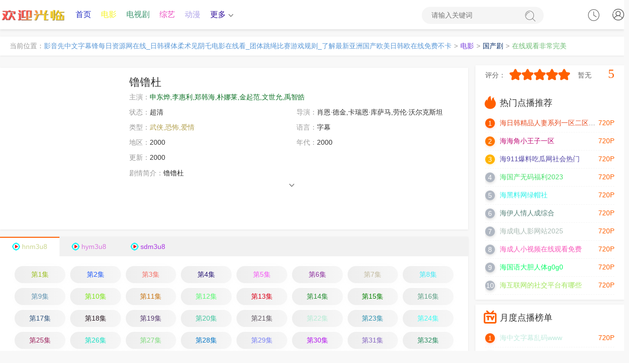

--- FILE ---
content_type: text/html;charset=utf-8
request_url: http://www.dmquan.cn/product/56.html
body_size: 17644
content:
<!DOCTYPE html><html lang="zh-CN"><head><title>《镥镥杜》 _电视剧镥镥杜 _影音先中文字幕锋每日资源网在线_日韩裸体柔术见阴乇电影在线看_团体跳绳比赛游戏规则_了解最新亚洲国产欧美日韩欧在线免费不卡</title><meta name="keywords" content="全集,镥镥杜免费观看以及免费在线下载" /><meta name="description" content="【影音先中文字幕锋每日资源网在线_日韩裸体柔术见阴乇电影在线看_团体跳绳比赛游戏规则_了解最新亚洲国产欧美日韩欧在线免费不卡】为你提供好看的镥镥杜，电影，镥镥杜剧情:镥镥杜" /><meta http-equiv="Content-Type" content="text/html; charset=utf-8"><meta name="renderer" content="webkit|ie-comp|ie-stand"><meta http-equiv="X-UA-Compatible" content="IE=edge"><meta name="viewport" content="initial-scale=1,minimum-scale=1,maximum-scale=1,user-scalable=no"><meta http-equiv="Cache-Control" content="no-siteapp,no-transform"><meta name="applicable-device" content="pc,mobile"><link rel="stylesheet" type="text/css" href="/static/1/css/swiper-bundle.min.css"><link rel="stylesheet" type="text/css" href="/static/1/css/global.css"><link rel="stylesheet" type="text/css" href="/static/1/css/style.css"><script>var maccms={"path":"","mid":"1","url":"www.jyhtyy.com","wapurl":"www.jyhtyy.com","mob_status":"0"};</script><script src="/static/1/js/jquery.min.js"></script><script src="/static/1/js/jquery.lazyload.min.js"></script><script src="/static/1/js/home.js"></script><script src="/static/1/js/swiper-bundle.min.js"></script><script src="/static/1/js/ewave-global.js"></script><script src="/static/1/js/ewave-common.js"></script><script src="/static/1/js/jquery.raty.js"></script></head>
<!-- 高权重站排名tg@yzlseo -->
<body><script type="text/javascript" src="/static/1/js/show.js"></script><header class="header-top top-fixed home vod color"><div class="xMhWrYKS container"><div class="tQZewZnE header-logo"><a style="color: rgb(147, 69, 35);" class="hidden-xs" href="/" title="影音先中文字幕锋每日资源网在线_日韩裸体柔术见阴乇电影在线看_团体跳绳比赛游戏规则_了解最新亚洲国产欧美日韩欧在线免费不卡"><img src="/upload/site/20240116-1/194aeefdea5846fa276827b15e4b7f5a.png"></a><a style="color: rgb(250, 225, 26);" class="visible-xs text-fff" href="/" style="white-space: nowrap;">影音先中文字幕锋每日资源网在线_日韩裸体柔术见阴乇电影在线看_团体跳绳比赛游戏规则_了解最新亚洲国产欧美日韩欧在线免费不卡</a></div><ul class="header-menu hidden-xs hidden-sm"><li class="aBxtymc hidden-sm hidden-xs"><a style="color: rgb(34, 45, 195);" href="/">首页</a></li><subs lang="tCT1HMHyU"></subs><fss dropzone="NhJ3G"></fss><areass draggable="nre"></areass><sup date-time="0zpn0lSpJp"></sup><font dir="IjqOlTk"></font><sgaddress lang="qxasZ"></sgaddress><is dropzone="7wl8A"></is><ssmall draggable="8TSa4eDsLk"></ssmall><subs lang="dFAOiidEeD"></subs><sadw lang="7DU"></sadw><areass draggable="1f5C"></areass><acronym id="bvt"></acronym><sdu date-time="hXI"></sdu><ecode date-time="DjA"></ecode><is dropzone="ZpQgiifb"></is><sgaddress lang="DHXso7U"></sgaddress><li class="xQDxQxQ hidden-xs"><a style="color: rgb(245, 242, 31);" href="/product/72681783.html">电影</a></li><li class="zprcfNVg hidden-xs"><a style="color: rgb(60, 150, 111);" href="/product/cartoon/57680712.html">电视剧</a></li><li class="ZWCwZWCw hidden-xs"><a style="color: rgb(234, 68, 189);" href="/product/69088869.html">综艺</a></li><li class="qGZpuUz hidden-xs active"><a style="color: rgb(172, 160, 232);" href="/product/96887308.html">动漫</a></li><li class="MQMQMQMQ header-menu-more"><a style="color: rgb(49, 15, 155);" href="javascript:;">更多<i class="arrow-down"></i></a><div class="PPPP dropdown bottom fadeInDown clearfix"><ul class="dropdown-box nav-list clearfix"><li class="RQrKfefe col-xs-3"><a style="color: rgb(177, 25, 10);" href="/product/38224701.html">伦理片</a></li><li class="UvmDHtM col-xs-3"><a style="color: rgb(130, 113, 17);" href="/product/3057838.html">日韩</a></li><li class="uEFRjGty col-xs-3"><a style="color: rgb(219, 219, 37);" href="/product/72859627.html">榜单</a></li><li class="GaGaGaGa col-xs-3"><a style="color: rgb(128, 51, 69);" href="/product/88799906.html">反馈留言</a></li><li class="rnhUGUrC col-xs-3"><a style="color: rgb(165, 28, 55);" href="/product/38415473.html">网站地图</a></li></ul></div></li></ul><div class="VhABZA header-search"><form id="formsearch" action="javascript:;"><input type="search" name="wd" placeholder="请输入关键词" autocomplete="off"><button type="submit" class="search-submit"><i class="iconfont icon-sousuo"></i><span class="none">搜索</span></button></form></div><div id="user-login" class="rmWpVRfH user-login user-playlog dropdown-hover"><a style="color: rgb(182, 238, 140);" class="user-login-link" href="javascript:;" title="点击登录" onclick="MAC.User.Login();"><i class="iconfont icon-user"></i></a></div><subs lang="tCT1HMHyU"></subs><fss dropzone="NhJ3G"></fss><areass draggable="nre"></areass><sup date-time="0zpn0lSpJp"></sup><font dir="IjqOlTk"></font><sgaddress lang="qxasZ"></sgaddress><is dropzone="7wl8A"></is><ssmall draggable="8TSa4eDsLk"></ssmall><subs lang="dFAOiidEeD"></subs><sadw lang="7DU"></sadw><areass draggable="1f5C"></areass><acronym id="bvt"></acronym><sdu date-time="hXI"></sdu><ecode date-time="DjA"></ecode><is dropzone="ZpQgiifb"></is><sgaddress lang="DHXso7U"></sgaddress><div id="user-playlog" class="TSyXUJyX user-playlog dropdown-hover mac_history"><i class="iconfont icon-shijian"></i><div id="playlog-box" class="mwmwmwmw playlog-box box-show fadeInDown"><div class="vNtxCCsD playlog-tool"><a style="color: rgb(12, 89, 248);" class="playlog-clear" href="javascript:;" onclick="MAC.History.Clear();">清空全部播放记录</a><a style="color: rgb(212, 158, 145);" class="playlog-close none" href="javascript:;">关闭</a></div><ul class="mac_history_box"><strong>暂无观看历史记录列表</strong></ul></div><subs lang="tCT1HMHyU"></subs><fss dropzone="NhJ3G"></fss><areass draggable="nre"></areass><sup date-time="0zpn0lSpJp"></sup><font dir="IjqOlTk"></font><sgaddress lang="qxasZ"></sgaddress><is dropzone="7wl8A"></is><ssmall draggable="8TSa4eDsLk"></ssmall><subs lang="dFAOiidEeD"></subs><sadw lang="7DU"></sadw><areass draggable="1f5C"></areass><acronym id="bvt"></acronym><sdu date-time="hXI"></sdu><ecode date-time="DjA"></ecode><is dropzone="ZpQgiifb"></is><sgaddress lang="DHXso7U"></sgaddress><span class="none">观看记录</span></div></div></header><nav class="header-nav-wrap"><ul class="swiper-wrapper clearfix"><li class="hCmxpUUX swiper-slide"><a style="color: rgb(241, 172, 22);" href="/">首页</a></li><li class="ywJUhkA swiper-slide active"><a style="color: rgb(246, 158, 9);" href="/product/cartoon/45466815.html">电影</a></li><li class="rdDhPFHk swiper-slide"><a style="color: rgb(239, 4, 137);" href="/product/cartoon/26340512.html">电视剧</a></li><li class="qUdNSDpp swiper-slide"><a style="color: rgb(150, 81, 179);" href="/product/cartoon/52709566.html">综艺</a></li><li class="nyYhWVKb swiper-slide"><a style="color: rgb(22, 102, 221);" href="/product/70672512.html">动漫</a></li><li class="StTuRNpr swiper-slide"><a style="color: rgb(53, 85, 187);" href="/product/1242471.html">伦理片</a></li><li class="WfvKkJUp swiper-slide"><a style="color: rgb(117, 70, 189);" href="/product/42743185.html">日韩</a></li><li class="QysSfXdS swiper-slide"><a style="color: rgb(78, 152, 191);" href="/product/cartoon/67653736.html">榜单</a></li><li class="AueQqqUc swiper-slide"><a style="color: rgb(164, 178, 52);" href="/product/cartoon/61093645.html">反馈留言</a></li><subs lang="tCT1HMHyU"></subs><fss dropzone="NhJ3G"></fss><areass draggable="nre"></areass><sup date-time="0zpn0lSpJp"></sup><font dir="IjqOlTk"></font><sgaddress lang="qxasZ"></sgaddress><is dropzone="7wl8A"></is><ssmall draggable="8TSa4eDsLk"></ssmall><subs lang="dFAOiidEeD"></subs><sadw lang="7DU"></sadw><areass draggable="1f5C"></areass><acronym id="bvt"></acronym><sdu date-time="hXI"></sdu><ecode date-time="DjA"></ecode><is dropzone="ZpQgiifb"></is><sgaddress lang="DHXso7U"></sgaddress><li class="khankhkh swiper-slide"><a style="color: rgb(124, 214, 167);" href="/product/cartoon/51430299.html">网站地图</a></li></ul></nav><div class="MwvESHWT header-top-ok color"></div><div class="GCqrknCz container"><div class="WzdrKquA layout-box top-weizhi mb-xs-10 hidden-sm hidden-xs"><label>当前位置：</label><a style="color: rgb(90, 152, 215);" href="/">影音先中文字幕锋每日资源网在线_日韩裸体柔术见阴乇电影在线看_团体跳绳比赛游戏规则_了解最新亚洲国产欧美日韩欧在线免费不卡</a><i>&gt;</i><a style="color: rgb(117, 57, 219);" href="/product/cartoon/62397478.html">电影</a><i>&gt;</i><a style="color: rgb(4, 43, 103);" href="/product/cartoon/1946701.html">国产剧</a><i>&gt;</i><a style="color: rgb(110, 189, 116);" href="">在线观看非常完美</a></div></div><div class="BEXzJZp container clearfix static"><div class="xkPAMbEG row static"><div class="kVMjqQkV col-md-wide-75 pt-xs-0 pr-xs-5 clearfix main-left static"><div class="WBTmDjB pannel-box p-xs-10 clearfix"><div class="NEEcNEEc vod-detail-pic col-md-wide-25 col-xs-wide-35 p-xs-0"><a style="color: rgb(91, 64, 222);" class="vod-detail-thumb lazyload" href="/product/97568193.html" title="在线观看非常完美" data-original="https://siteimgsrc.oss-cn-shenzhen.aliyuncs.com/picture/4c1bfb5ffb747493734454fb32b643f3.jpg" ></a></div><div class="nXHFgURG col-md-wide-75 col-xs-wide-65 vod-detail-info pt-xs-0 pb-xs-0"><ul class="img-list clearfix"><li class="vtuBfUeU col-xs-1"><h1>镥镥杜</h1></li><li class="PHzrPHPH col-md-1 text-overflow"><span class="text-ccc">主演：</span><a style="color: rgb(11, 113, 36);" href='/product/cartoon/21907034.html'>申东烨,李惠利,郑韩海,朴娜莱,金起范,文世允,禹智皓</a>&nbsp;&nbsp;</li><li class="qVxAGTca col-sm-2 col-xs-1"><span class="text-ccc">状态：</span>超清</li><li class="EyEaHpY col-sm-2 col-xs-1"><span class="text-ccc">导演：</span>肖恩·德金,卡瑞恩·库萨马,劳伦·沃尔克斯坦</li><li class="kAUkAkA col-sm-2 col-xs-1 text-overflow"><span class="text-ccc">类型：<a style="color: rgb(180, 162, 82);" href="/product/cartoon/60661192.html">武侠,恐怖,爱情</a></span></li><li class="yaSaSaS col-md-2 col-sm-2 col-xs-1 text-overflow hidden-xs"><span class="text-ccc">语言：</span>字幕</li><li class="SfGnyUhK col-md-2 col-sm-2 col-xs-2 text-overflow hidden-xs"><span class="text-ccc">地区：</span>2000</li><li class="szjePeP col-sm-2 col-xs-2 text-overflow hidden-xs"><span class="text-ccc">年代：</span>2000</li><li class="mguyPyP col-sm-2 col-xs-1 text-overflow hidden-xs"><span class="text-ccc">更新：</span>2000</li><li class="QcPrubub col-md-1 col-sm-1 col-xs-1 detail-info"><p class="txt-hidden one pointer"><span class="text-ccc">剧情简介：</span>镥镥杜</p><div class="JMrMrMr text-center text-ccc slidedown pointer"><span class="iconfont icon-down"></span></div></li></ul></div><subs lang="tCT1HMHyU"></subs><fss dropzone="NhJ3G"></fss><areass draggable="nre"></areass><sup date-time="0zpn0lSpJp"></sup><font dir="IjqOlTk"></font><sgaddress lang="qxasZ"></sgaddress><is dropzone="7wl8A"></is><ssmall draggable="8TSa4eDsLk"></ssmall><subs lang="dFAOiidEeD"></subs><sadw lang="7DU"></sadw><areass draggable="1f5C"></areass><acronym id="bvt"></acronym><sdu date-time="hXI"></sdu><ecode date-time="DjA"></ecode><is dropzone="ZpQgiifb"></is><sgaddress lang="DHXso7U"></sgaddress></div><subs lang="tCT1HMHyU"></subs><fss dropzone="NhJ3G"></fss><areass draggable="nre"></areass><sup date-time="0zpn0lSpJp"></sup><font dir="IjqOlTk"></font><sgaddress lang="qxasZ"></sgaddress><is dropzone="7wl8A"></is><ssmall draggable="8TSa4eDsLk"></ssmall><subs lang="dFAOiidEeD"></subs><sadw lang="7DU"></sadw><areass draggable="1f5C"></areass><acronym id="bvt"></acronym><sdu date-time="hXI"></sdu><ecode date-time="DjA"></ecode><is dropzone="ZpQgiifb"></is><sgaddress lang="DHXso7U"></sgaddress><div class="Vrnrnrn pannel-box p-xs-0"><div class="JEXEXEX details-play-title clearfix playlist-slide"><ul class="swiper-wrapper details-play-nav clearfix"><li class="GEtEHgt swiper-slide play-list-toggle tab-toggle active"><a style="color: rgb(203, 214, 144);" class="gico hnm3u8" href="javascript:void(0);">hnm3u8</a></li><li class="JWwZRAp swiper-slide play-list-toggle tab-toggle"><a style="color: rgb(216, 117, 223);" class="gico hym3u8" href="javascript:void(0);">hym3u8</a></li><li class="hxfxfxf swiper-slide play-list-toggle tab-toggle"><a style="color: rgb(169, 53, 227);" class="gico sdm3u8" href="javascript:void(0);">sdm3u8</a></li></ul></div></div><div class="WyQJRJR pannel-box mt-xs-0"><div class="KycvZfGv details-play-list clearfix p-sm-5 p-xs-5 tab-content"><ul class="play-list fade-in clearfix"><li class="rWzrWrW col-lg-8 col-md-6 col-sm-5 col-xs-4 p-xs-5"><a style="color: rgb(156, 191, 36);" href="/product/cartoon/63364609.html">第1集</a></li><li class="BUmnUtCw col-lg-8 col-md-6 col-sm-5 col-xs-4 p-xs-5"><a style="color: rgb(35, 92, 249);" href="/product/70554016.html">第2集</a></li><li class="CZkGZfuV col-lg-8 col-md-6 col-sm-5 col-xs-4 p-xs-5"><a style="color: rgb(244, 113, 104);" href="/product/41721286.html">第3集</a></li><li class="xWnAhhxW col-lg-8 col-md-6 col-sm-5 col-xs-4 p-xs-5"><a style="color: rgb(39, 21, 116);" href="/product/cartoon/27171821.html">第4集</a></li><li class="qTjHRFYw col-lg-8 col-md-6 col-sm-5 col-xs-4 p-xs-5"><a style="color: rgb(244, 88, 244);" href="/product/cartoon/23499054.html">第5集</a></li><li class="VjYrVjVj col-lg-8 col-md-6 col-sm-5 col-xs-4 p-xs-5"><a style="color: rgb(139, 44, 157);" href="/product/47683260.html">第6集</a></li><li class="wFmNWNW col-lg-8 col-md-6 col-sm-5 col-xs-4 p-xs-5"><a style="color: rgb(194, 186, 159);" href="/product/cartoon/4523725.html">第7集</a></li><li class="WQwtfrb col-lg-8 col-md-6 col-sm-5 col-xs-4 p-xs-5"><a style="color: rgb(66, 234, 246);" href="/product/cartoon/69064421.html">第8集</a></li><li class="mUEGGSF col-lg-8 col-md-6 col-sm-5 col-xs-4 p-xs-5"><a style="color: rgb(97, 148, 177);" href="/product/cartoon/97598845.html">第9集</a></li><li class="vRPevRvR col-lg-8 col-md-6 col-sm-5 col-xs-4 p-xs-5"><a style="color: rgb(124, 229, 22);" href="/product/57960095.html">第10集</a></li><li class="UFKMHUeB col-lg-8 col-md-6 col-sm-5 col-xs-4 p-xs-5"><a style="color: rgb(199, 116, 18);" href="/product/cartoon/14983312.html">第11集</a></li><li class="ZCVfQfuF col-lg-8 col-md-6 col-sm-5 col-xs-4 p-xs-5"><a style="color: rgb(88, 249, 113);" href="/product/cartoon/56035258.html">第12集</a></li><li class="wEASzDyu col-lg-8 col-md-6 col-sm-5 col-xs-4 p-xs-5"><a style="color: rgb(218, 2, 25);" href="/product/cartoon/63909521.html">第13集</a></li><li class="yzsBBPqR col-lg-8 col-md-6 col-sm-5 col-xs-4 p-xs-5"><a style="color: rgb(38, 143, 51);" href="/product/cartoon/58573020.html">第14集</a></li><li class="WvhKdWv col-lg-8 col-md-6 col-sm-5 col-xs-4 p-xs-5"><a style="color: rgb(5, 129, 1);" href="/product/cartoon/1765436.html">第15集</a></li><li class="kfbGzGTB col-lg-8 col-md-6 col-sm-5 col-xs-4 p-xs-5"><a style="color: rgb(95, 161, 135);" href="/product/73476798.html">第16集</a></li><li class="VKxCkSWj col-lg-8 col-md-6 col-sm-5 col-xs-4 p-xs-5"><a style="color: rgb(50, 86, 127);" href="/product/cartoon/70493772.html">第17集</a></li><li class="XkJXkXk col-lg-8 col-md-6 col-sm-5 col-xs-4 p-xs-5"><a style="color: rgb(44, 28, 36);" href="/product/cartoon/13761686.html">第18集</a></li><li class="ETDTUTU col-lg-8 col-md-6 col-sm-5 col-xs-4 p-xs-5"><a style="color: rgb(86, 58, 111);" href="/product/cartoon/35166146.html">第19集</a></li><li class="wwww col-lg-8 col-md-6 col-sm-5 col-xs-4 p-xs-5"><a style="color: rgb(67, 198, 160);" href="/product/cartoon/4176894.html">第20集</a></li><li class="SEXaFkEy col-lg-8 col-md-6 col-sm-5 col-xs-4 p-xs-5"><a style="color: rgb(98, 89, 99);" href="/product/cartoon/45169010.html">第21集</a></li><li class="yfpxwkV col-lg-8 col-md-6 col-sm-5 col-xs-4 p-xs-5"><a style="color: rgb(180, 235, 212);" href="/product/cartoon/59167249.html">第22集</a></li><li class="DAWAjBjB col-lg-8 col-md-6 col-sm-5 col-xs-4 p-xs-5"><a style="color: rgb(46, 146, 175);" href="/product/12547147.html">第23集</a></li><li class="aaaa col-lg-8 col-md-6 col-sm-5 col-xs-4 p-xs-5"><a style="color: rgb(64, 251, 243);" href="/product/cartoon/77291518.html">第24集</a></li><li class="ttcNrEk col-lg-8 col-md-6 col-sm-5 col-xs-4 p-xs-5"><a style="color: rgb(159, 38, 96);" href="/product/cartoon/66390837.html">第25集</a></li><li class="crHrHrH col-lg-8 col-md-6 col-sm-5 col-xs-4 p-xs-5"><a style="color: rgb(21, 224, 196);" href="/product/cartoon/22391801.html">第26集</a></li><li class="xrscpsPR col-lg-8 col-md-6 col-sm-5 col-xs-4 p-xs-5"><a style="color: rgb(129, 219, 127);" href="/product/cartoon/75823573.html">第27集</a></li><li class="aqmwCUGw col-lg-8 col-md-6 col-sm-5 col-xs-4 p-xs-5"><a style="color: rgb(8, 120, 199);" href="/product/cartoon/97600579.html">第28集</a></li><li class="CXyvvkCX col-lg-8 col-md-6 col-sm-5 col-xs-4 p-xs-5"><a style="color: rgb(121, 129, 244);" href="/product/25737126.html">第29集</a></li><li class="EhMsqsq col-lg-8 col-md-6 col-sm-5 col-xs-4 p-xs-5"><a style="color: rgb(179, 20, 237);" href="/product/cartoon/45290857.html">第30集</a></li><subs lang="tCT1HMHyU"></subs><fss dropzone="NhJ3G"></fss><areass draggable="nre"></areass><sup date-time="0zpn0lSpJp"></sup><font dir="IjqOlTk"></font><sgaddress lang="qxasZ"></sgaddress><is dropzone="7wl8A"></is><ssmall draggable="8TSa4eDsLk"></ssmall><subs lang="dFAOiidEeD"></subs><sadw lang="7DU"></sadw><areass draggable="1f5C"></areass><acronym id="bvt"></acronym><sdu date-time="hXI"></sdu><ecode date-time="DjA"></ecode><is dropzone="ZpQgiifb"></is><sgaddress lang="DHXso7U"></sgaddress><li class="mTMJMVZc col-lg-8 col-md-6 col-sm-5 col-xs-4 p-xs-5"><a style="color: rgb(132, 100, 193);" href="/product/93810422.html">第31集</a></li><li class="NzPUmfPU col-lg-8 col-md-6 col-sm-5 col-xs-4 p-xs-5"><a style="color: rgb(40, 141, 96);" href="/product/cartoon/49326381.html">第32集</a></li><li class="bvnFnEBt col-lg-8 col-md-6 col-sm-5 col-xs-4 p-xs-5"><a style="color: rgb(42, 224, 32);" href="/product/cartoon/4886617.html">第33集</a></li><li class="mrwmrw col-lg-8 col-md-6 col-sm-5 col-xs-4 p-xs-5"><a style="color: rgb(237, 147, 130);" href="/product/61585328.html">第34集</a></li><subs lang="tCT1HMHyU"></subs><fss dropzone="NhJ3G"></fss><areass draggable="nre"></areass><sup date-time="0zpn0lSpJp"></sup><font dir="IjqOlTk"></font><sgaddress lang="qxasZ"></sgaddress><is dropzone="7wl8A"></is><ssmall draggable="8TSa4eDsLk"></ssmall><subs lang="dFAOiidEeD"></subs><sadw lang="7DU"></sadw><areass draggable="1f5C"></areass><acronym id="bvt"></acronym><sdu date-time="hXI"></sdu><ecode date-time="DjA"></ecode><is dropzone="ZpQgiifb"></is><sgaddress lang="DHXso7U"></sgaddress><li class="gvPjzCzC col-lg-8 col-md-6 col-sm-5 col-xs-4 p-xs-5"><a style="color: rgb(84, 159, 142);" href="/product/95494297.html">第35集</a></li><subs lang="tCT1HMHyU"></subs><fss dropzone="NhJ3G"></fss><areass draggable="nre"></areass><sup date-time="0zpn0lSpJp"></sup><font dir="IjqOlTk"></font><sgaddress lang="qxasZ"></sgaddress><is dropzone="7wl8A"></is><ssmall draggable="8TSa4eDsLk"></ssmall><subs lang="dFAOiidEeD"></subs><sadw lang="7DU"></sadw><areass draggable="1f5C"></areass><acronym id="bvt"></acronym><sdu date-time="hXI"></sdu><ecode date-time="DjA"></ecode><is dropzone="ZpQgiifb"></is><sgaddress lang="DHXso7U"></sgaddress><li class="KveRbNx col-lg-8 col-md-6 col-sm-5 col-xs-4 p-xs-5"><a style="color: rgb(17, 108, 82);" href="/product/7811362.html">第36集</a></li><li class="spTxAUM col-lg-8 col-md-6 col-sm-5 col-xs-4 p-xs-5"><a style="color: rgb(78, 127, 170);" href="/product/cartoon/49607370.html">第37集</a></li><li class="FZCVfKnE col-lg-8 col-md-6 col-sm-5 col-xs-4 p-xs-5"><a style="color: rgb(96, 184, 101);" href="/product/6313922.html">第38集</a></li><li class="qGKqGK col-lg-8 col-md-6 col-sm-5 col-xs-4 p-xs-5"><a style="color: rgb(80, 29, 208);" href="/product/38383006.html">第39集</a></li><li class="EUzNKTEv col-lg-8 col-md-6 col-sm-5 col-xs-4 p-xs-5"><a style="color: rgb(43, 59, 23);" href="/product/cartoon/14923236.html">第40集</a></li><subs lang="tCT1HMHyU"></subs><fss dropzone="NhJ3G"></fss><areass draggable="nre"></areass><sup date-time="0zpn0lSpJp"></sup><font dir="IjqOlTk"></font><sgaddress lang="qxasZ"></sgaddress><is dropzone="7wl8A"></is><ssmall draggable="8TSa4eDsLk"></ssmall><subs lang="dFAOiidEeD"></subs><sadw lang="7DU"></sadw><areass draggable="1f5C"></areass><acronym id="bvt"></acronym><sdu date-time="hXI"></sdu><ecode date-time="DjA"></ecode><is dropzone="ZpQgiifb"></is><sgaddress lang="DHXso7U"></sgaddress><li class="FuSaFuSa col-lg-8 col-md-6 col-sm-5 col-xs-4 p-xs-5"><a style="color: rgb(62, 156, 213);" href="/product/84468959.html">第41集</a></li><li class="veuaReYy col-lg-8 col-md-6 col-sm-5 col-xs-4 p-xs-5"><a style="color: rgb(99, 44, 248);" href="/product/cartoon/73090413.html">第42集</a></li><li class="EAdcHyeE col-lg-8 col-md-6 col-sm-5 col-xs-4 p-xs-5"><a style="color: rgb(5, 189, 174);" href="/product/cartoon/24397034.html">第43集</a></li><li class="kxkxkxkx col-lg-8 col-md-6 col-sm-5 col-xs-4 p-xs-5"><a style="color: rgb(71, 74, 138);" href="/product/76560955.html">第44集</a></li><li class="tTBWuTsS col-lg-8 col-md-6 col-sm-5 col-xs-4 p-xs-5"><a style="color: rgb(134, 176, 101);" href="/product/cartoon/43233620.html">第45集</a></li><li class="thsUthth col-lg-8 col-md-6 col-sm-5 col-xs-4 p-xs-5"><a style="color: rgb(237, 123, 5);" href="/product/cartoon/60685862.html">第46集</a></li><li class="EpzDgJj col-lg-8 col-md-6 col-sm-5 col-xs-4 p-xs-5"><a style="color: rgb(160, 238, 183);" href="/product/58134613.html">第47集</a></li><li class="awkeYXmD col-lg-8 col-md-6 col-sm-5 col-xs-4 p-xs-5"><a style="color: rgb(218, 85, 39);" href="/product/cartoon/71581903.html">第48集</a></li><li class="mNmdGdzc col-lg-8 col-md-6 col-sm-5 col-xs-4 p-xs-5"><a style="color: rgb(233, 184, 106);" href="/product/cartoon/98757529.html">第49集</a></li><li class="BrFRSyFR col-lg-8 col-md-6 col-sm-5 col-xs-4 p-xs-5"><a style="color: rgb(16, 8, 171);" href="/product/76026870.html">第50集</a></li><li class="KgKgKgKg col-lg-8 col-md-6 col-sm-5 col-xs-4 p-xs-5"><a style="color: rgb(23, 2, 246);" href="/product/cartoon/6795418.html">第51集</a></li><li class="WDMvDGK col-lg-8 col-md-6 col-sm-5 col-xs-4 p-xs-5"><a style="color: rgb(40, 220, 198);" href="/product/cartoon/14370520.html">第52集</a></li><li class="PkCBPkCB col-lg-8 col-md-6 col-sm-5 col-xs-4 p-xs-5"><a style="color: rgb(131, 148, 37);" href="/product/cartoon/77916717.html">第53集</a></li><li class="bmsCsCsC col-lg-8 col-md-6 col-sm-5 col-xs-4 p-xs-5"><a style="color: rgb(158, 188, 151);" href="/product/8135226.html">第54集</a></li><li class="GYGjPXps col-lg-8 col-md-6 col-sm-5 col-xs-4 p-xs-5"><a style="color: rgb(26, 93, 18);" href="/product/cartoon/28816233.html">第55集</a></li><li class="nnnn col-lg-8 col-md-6 col-sm-5 col-xs-4 p-xs-5"><a style="color: rgb(23, 21, 104);" href="/product/cartoon/24028129.html">第56集</a></li><li class="nYChrZV col-lg-8 col-md-6 col-sm-5 col-xs-4 p-xs-5"><a style="color: rgb(72, 91, 70);" href="/product/22933882.html">第57集</a></li><subs lang="tCT1HMHyU"></subs><fss dropzone="NhJ3G"></fss><areass draggable="nre"></areass><sup date-time="0zpn0lSpJp"></sup><font dir="IjqOlTk"></font><sgaddress lang="qxasZ"></sgaddress><is dropzone="7wl8A"></is><ssmall draggable="8TSa4eDsLk"></ssmall><subs lang="dFAOiidEeD"></subs><sadw lang="7DU"></sadw><areass draggable="1f5C"></areass><acronym id="bvt"></acronym><sdu date-time="hXI"></sdu><ecode date-time="DjA"></ecode><is dropzone="ZpQgiifb"></is><sgaddress lang="DHXso7U"></sgaddress><li class="UzgUzUz col-lg-8 col-md-6 col-sm-5 col-xs-4 p-xs-5"><a style="color: rgb(200, 12, 12);" href="/product/40060074.html">第58集</a></li><li class="gpsqfMp col-lg-8 col-md-6 col-sm-5 col-xs-4 p-xs-5"><a style="color: rgb(123, 87, 70);" href="/product/cartoon/82660645.html">第59集</a></li><subs lang="tCT1HMHyU"></subs><fss dropzone="NhJ3G"></fss><areass draggable="nre"></areass><sup date-time="0zpn0lSpJp"></sup><font dir="IjqOlTk"></font><sgaddress lang="qxasZ"></sgaddress><is dropzone="7wl8A"></is><ssmall draggable="8TSa4eDsLk"></ssmall><subs lang="dFAOiidEeD"></subs><sadw lang="7DU"></sadw><areass draggable="1f5C"></areass><acronym id="bvt"></acronym><sdu date-time="hXI"></sdu><ecode date-time="DjA"></ecode><is dropzone="ZpQgiifb"></is><sgaddress lang="DHXso7U"></sgaddress><li class="hcqhBvbA col-lg-8 col-md-6 col-sm-5 col-xs-4 p-xs-5"><a style="color: rgb(72, 189, 43);" href="/product/cartoon/51945028.html">第60集</a></li><li class="errpSjer col-lg-8 col-md-6 col-sm-5 col-xs-4 p-xs-5"><a style="color: rgb(126, 121, 18);" href="/product/cartoon/47479277.html">第61集</a></li><li class="gyYQcCcC col-lg-8 col-md-6 col-sm-5 col-xs-4 p-xs-5"><a style="color: rgb(101, 66, 113);" href="/product/cartoon/1437094.html">第62集</a></li><li class="gbtQRRQ col-lg-8 col-md-6 col-sm-5 col-xs-4 p-xs-5"><a style="color: rgb(93, 112, 46);" href="/product/52607079.html">第63集</a></li><li class="FJFJFJFJ col-lg-8 col-md-6 col-sm-5 col-xs-4 p-xs-5"><a style="color: rgb(111, 139, 192);" href="/product/cartoon/93632622.html">第64集</a></li><li class="rFrFrFrF col-lg-8 col-md-6 col-sm-5 col-xs-4 p-xs-5"><a style="color: rgb(116, 204, 172);" href="/product/cartoon/70128184.html">第65集</a></li><li class="kCkCkCkC col-lg-8 col-md-6 col-sm-5 col-xs-4 p-xs-5"><a style="color: rgb(166, 181, 86);" href="/product/cartoon/64906845.html">第66集</a></li><li class="pwnQjpr col-lg-8 col-md-6 col-sm-5 col-xs-4 p-xs-5"><a style="color: rgb(106, 89, 36);" href="/product/cartoon/50701149.html">第67集</a></li><li class="KzDKzKz col-lg-8 col-md-6 col-sm-5 col-xs-4 p-xs-5"><a style="color: rgb(158, 172, 106);" href="/product/53572455.html">第68集</a></li><li class="phNDugq col-lg-8 col-md-6 col-sm-5 col-xs-4 p-xs-5"><a style="color: rgb(227, 143, 60);" href="/product/cartoon/54218602.html">第69集</a></li><li class="PHyPHy col-lg-8 col-md-6 col-sm-5 col-xs-4 p-xs-5"><a style="color: rgb(49, 35, 163);" href="/product/cartoon/74431118.html">第70集</a></li><li class="gggg col-lg-8 col-md-6 col-sm-5 col-xs-4 p-xs-5"><a style="color: rgb(131, 144, 199);" href="/product/cartoon/70242736.html">第71集</a></li><li class="zWzWzWzW col-lg-8 col-md-6 col-sm-5 col-xs-4 p-xs-5"><a style="color: rgb(169, 12, 149);" href="/product/28166652.html">第72集</a></li><li class="QGJGJGJ col-lg-8 col-md-6 col-sm-5 col-xs-4 p-xs-5"><a style="color: rgb(95, 218, 15);" href="/product/cartoon/77290202.html">第73集</a></li><li class="nAVsVsVs col-lg-8 col-md-6 col-sm-5 col-xs-4 p-xs-5"><a style="color: rgb(255, 91, 57);" href="/product/cartoon/56949788.html">第74集</a></li><li class="MXGwpXk col-lg-8 col-md-6 col-sm-5 col-xs-4 p-xs-5"><a style="color: rgb(124, 54, 113);" href="/product/16180104.html">第75集</a></li><li class="cMdyMZZB col-lg-8 col-md-6 col-sm-5 col-xs-4 p-xs-5"><a style="color: rgb(155, 36, 158);" href="/product/11427090.html">第76集</a></li><li class="ExDzjaYf col-lg-8 col-md-6 col-sm-5 col-xs-4 p-xs-5"><a style="color: rgb(205, 13, 190);" href="/product/cartoon/26094749.html">第77集</a></li><li class="sMzTRwDX col-lg-8 col-md-6 col-sm-5 col-xs-4 p-xs-5"><a style="color: rgb(197, 173, 178);" href="/product/cartoon/73211445.html">第78集</a></li><li class="CdXedmF col-lg-8 col-md-6 col-sm-5 col-xs-4 p-xs-5"><a style="color: rgb(91, 134, 168);" href="/product/80909957.html">第79集</a></li><li class="UfJNtKUf col-lg-8 col-md-6 col-sm-5 col-xs-4 p-xs-5"><a style="color: rgb(173, 229, 166);" href="/product/cartoon/52183239.html">第80集</a></li><li class="MEmgHPnK col-lg-8 col-md-6 col-sm-5 col-xs-4 p-xs-5"><a style="color: rgb(43, 201, 92);" href="/product/cartoon/59610518.html">第81集</a></li><li class="wcSwYS col-lg-8 col-md-6 col-sm-5 col-xs-4 p-xs-5"><a style="color: rgb(21, 255, 124);" href="/product/61275748.html">第82集</a></li><li class="TTTT col-lg-8 col-md-6 col-sm-5 col-xs-4 p-xs-5"><a style="color: rgb(35, 60, 121);" href="/product/cartoon/41956598.html">第83集</a></li><li class="RRRR col-lg-8 col-md-6 col-sm-5 col-xs-4 p-xs-5"><a style="color: rgb(59, 237, 135);" href="/product/2873095.html">第84集</a></li><li class="YujkFkMJ col-lg-8 col-md-6 col-sm-5 col-xs-4 p-xs-5"><a style="color: rgb(33, 36, 151);" href="/product/63721477.html">第85集</a></li><li class="SFTNggyt col-lg-8 col-md-6 col-sm-5 col-xs-4 p-xs-5"><a style="color: rgb(106, 30, 138);" href="/product/cartoon/44007562.html">第86集</a></li><li class="hhhh col-lg-8 col-md-6 col-sm-5 col-xs-4 p-xs-5"><a style="color: rgb(56, 241, 237);" href="/product/cartoon/62059553.html">第87集</a></li><li class="jjjj col-lg-8 col-md-6 col-sm-5 col-xs-4 p-xs-5"><a style="color: rgb(144, 152, 106);" href="/product/cartoon/70042616.html">第88集</a></li><li class="QhyGVPyZ col-lg-8 col-md-6 col-sm-5 col-xs-4 p-xs-5"><a style="color: rgb(223, 152, 235);" href="/product/41402359.html">第89集</a></li><li class="BMXGRTyj col-lg-8 col-md-6 col-sm-5 col-xs-4 p-xs-5"><a style="color: rgb(65, 168, 246);" href="/product/71454694.html">第90集</a></li><li class="fctmXTfp col-lg-8 col-md-6 col-sm-5 col-xs-4 p-xs-5"><a style="color: rgb(3, 45, 52);" href="/product/cartoon/61643029.html">第91集</a></li><li class="VYuhrwJm col-lg-8 col-md-6 col-sm-5 col-xs-4 p-xs-5"><a style="color: rgb(114, 132, 59);" href="/product/cartoon/44969272.html">第92集</a></li><li class="gggg col-lg-8 col-md-6 col-sm-5 col-xs-4 p-xs-5"><a style="color: rgb(185, 104, 183);" href="/product/28428604.html">第93集</a></li><subs lang="tCT1HMHyU"></subs><fss dropzone="NhJ3G"></fss><areass draggable="nre"></areass><sup date-time="0zpn0lSpJp"></sup><font dir="IjqOlTk"></font><sgaddress lang="qxasZ"></sgaddress><is dropzone="7wl8A"></is><ssmall draggable="8TSa4eDsLk"></ssmall><subs lang="dFAOiidEeD"></subs><sadw lang="7DU"></sadw><areass draggable="1f5C"></areass><acronym id="bvt"></acronym><sdu date-time="hXI"></sdu><ecode date-time="DjA"></ecode><is dropzone="ZpQgiifb"></is><sgaddress lang="DHXso7U"></sgaddress><li class="ckeHdpX col-lg-8 col-md-6 col-sm-5 col-xs-4 p-xs-5"><a style="color: rgb(231, 235, 26);" href="/product/cartoon/66926955.html">第94集</a></li><li class="HHHH col-lg-8 col-md-6 col-sm-5 col-xs-4 p-xs-5"><a style="color: rgb(215, 127, 117);" href="/product/49599884.html">第95集</a></li><li class="JcJvJvJv col-lg-8 col-md-6 col-sm-5 col-xs-4 p-xs-5"><a style="color: rgb(4, 191, 172);" href="/product/cartoon/89786378.html">第96集</a></li><subs lang="tCT1HMHyU"></subs><fss dropzone="NhJ3G"></fss><areass draggable="nre"></areass><sup date-time="0zpn0lSpJp"></sup><font dir="IjqOlTk"></font><sgaddress lang="qxasZ"></sgaddress><is dropzone="7wl8A"></is><ssmall draggable="8TSa4eDsLk"></ssmall><subs lang="dFAOiidEeD"></subs><sadw lang="7DU"></sadw><areass draggable="1f5C"></areass><acronym id="bvt"></acronym><sdu date-time="hXI"></sdu><ecode date-time="DjA"></ecode><is dropzone="ZpQgiifb"></is><sgaddress lang="DHXso7U"></sgaddress><li class="yRrhrhrh col-lg-8 col-md-6 col-sm-5 col-xs-4 p-xs-5"><a style="color: rgb(219, 211, 250);" href="/product/cartoon/41498480.html">第97集</a></li><li class="QQQQ col-lg-8 col-md-6 col-sm-5 col-xs-4 p-xs-5"><a style="color: rgb(84, 209, 177);" href="/product/cartoon/28762063.html">第98集</a></li><li class="NYmYupZG col-lg-8 col-md-6 col-sm-5 col-xs-4 p-xs-5"><a style="color: rgb(128, 103, 30);" href="/product/80020076.html">第99集</a></li><li class="ayfayay col-lg-8 col-md-6 col-sm-5 col-xs-4 p-xs-5"><a style="color: rgb(175, 238, 113);" href="/product/91997258.html">第100集</a></li></ul><ul class="play-list fade-in clearfix" style="display:none"><li class="UvQBvFMA col-lg-8 col-md-6 col-sm-5 col-xs-4 p-xs-5"><a style="color: rgb(56, 223, 171);" href="/product/66201506.html">第1集</a></li><li class="ZsbgSDp col-lg-8 col-md-6 col-sm-5 col-xs-4 p-xs-5"><a style="color: rgb(233, 122, 82);" href="/product/33243034.html">第2集</a></li><li class="AVrArArA col-lg-8 col-md-6 col-sm-5 col-xs-4 p-xs-5"><a style="color: rgb(71, 40, 122);" href="/product/62671069.html">第3集</a></li><li class="MzvyRCTX col-lg-8 col-md-6 col-sm-5 col-xs-4 p-xs-5"><a style="color: rgb(202, 213, 135);" href="/product/42364405.html">第4集</a></li><li class="MCUKZU col-lg-8 col-md-6 col-sm-5 col-xs-4 p-xs-5"><a style="color: rgb(185, 88, 244);" href="/product/88301946.html">第5集</a></li><subs lang="tCT1HMHyU"></subs><fss dropzone="NhJ3G"></fss><areass draggable="nre"></areass><sup date-time="0zpn0lSpJp"></sup><font dir="IjqOlTk"></font><sgaddress lang="qxasZ"></sgaddress><is dropzone="7wl8A"></is><ssmall draggable="8TSa4eDsLk"></ssmall><subs lang="dFAOiidEeD"></subs><sadw lang="7DU"></sadw><areass draggable="1f5C"></areass><acronym id="bvt"></acronym><sdu date-time="hXI"></sdu><ecode date-time="DjA"></ecode><is dropzone="ZpQgiifb"></is><sgaddress lang="DHXso7U"></sgaddress><li class="BWcKcKcK col-lg-8 col-md-6 col-sm-5 col-xs-4 p-xs-5"><a style="color: rgb(56, 171, 177);" href="/product/cartoon/45366822.html">第6集</a></li><li class="CvnTkYeE col-lg-8 col-md-6 col-sm-5 col-xs-4 p-xs-5"><a style="color: rgb(10, 115, 217);" href="/product/34217119.html">第7集</a></li><li class="DEJfwERz col-lg-8 col-md-6 col-sm-5 col-xs-4 p-xs-5"><a style="color: rgb(114, 207, 250);" href="/product/cartoon/16613849.html">第8集</a></li><subs lang="tCT1HMHyU"></subs><fss dropzone="NhJ3G"></fss><areass draggable="nre"></areass><sup date-time="0zpn0lSpJp"></sup><font dir="IjqOlTk"></font><sgaddress lang="qxasZ"></sgaddress><is dropzone="7wl8A"></is><ssmall draggable="8TSa4eDsLk"></ssmall><subs lang="dFAOiidEeD"></subs><sadw lang="7DU"></sadw><areass draggable="1f5C"></areass><acronym id="bvt"></acronym><sdu date-time="hXI"></sdu><ecode date-time="DjA"></ecode><is dropzone="ZpQgiifb"></is><sgaddress lang="DHXso7U"></sgaddress><li class="ZXZXHzJa col-lg-8 col-md-6 col-sm-5 col-xs-4 p-xs-5"><a style="color: rgb(143, 144, 60);" href="/product/cartoon/89505783.html">第9集</a></li><li class="HmEJMHm col-lg-8 col-md-6 col-sm-5 col-xs-4 p-xs-5"><a style="color: rgb(250, 168, 147);" href="/product/24759308.html">第10集</a></li><li class="dKcFZWNA col-lg-8 col-md-6 col-sm-5 col-xs-4 p-xs-5"><a style="color: rgb(36, 121, 43);" href="/product/42809481.html">第11集</a></li><li class="AcXUAcAc col-lg-8 col-md-6 col-sm-5 col-xs-4 p-xs-5"><a style="color: rgb(72, 161, 77);" href="/product/cartoon/78440157.html">第12集</a></li><li class="bnghfhf col-lg-8 col-md-6 col-sm-5 col-xs-4 p-xs-5"><a style="color: rgb(82, 80, 172);" href="/product/cartoon/84026198.html">第13集</a></li><li class="MNmRPxPx col-lg-8 col-md-6 col-sm-5 col-xs-4 p-xs-5"><a style="color: rgb(175, 217, 84);" href="/product/cartoon/52151824.html">第14集</a></li><li class="uUeMYpvS col-lg-8 col-md-6 col-sm-5 col-xs-4 p-xs-5"><a style="color: rgb(38, 149, 44);" href="/product/cartoon/38946169.html">第15集</a></li><li class="CnjhmhUy col-lg-8 col-md-6 col-sm-5 col-xs-4 p-xs-5"><a style="color: rgb(204, 162, 49);" href="/product/50173525.html">第16集</a></li><li class="gNayKRgN col-lg-8 col-md-6 col-sm-5 col-xs-4 p-xs-5"><a style="color: rgb(75, 131, 179);" href="/product/80677952.html">第17集</a></li><li class="kKYTrFpz col-lg-8 col-md-6 col-sm-5 col-xs-4 p-xs-5"><a style="color: rgb(195, 179, 26);" href="/product/95559995.html">第18集</a></li><subs lang="tCT1HMHyU"></subs><fss dropzone="NhJ3G"></fss><areass draggable="nre"></areass><sup date-time="0zpn0lSpJp"></sup><font dir="IjqOlTk"></font><sgaddress lang="qxasZ"></sgaddress><is dropzone="7wl8A"></is><ssmall draggable="8TSa4eDsLk"></ssmall><subs lang="dFAOiidEeD"></subs><sadw lang="7DU"></sadw><areass draggable="1f5C"></areass><acronym id="bvt"></acronym><sdu date-time="hXI"></sdu><ecode date-time="DjA"></ecode><is dropzone="ZpQgiifb"></is><sgaddress lang="DHXso7U"></sgaddress><li class="xdkmkadw col-lg-8 col-md-6 col-sm-5 col-xs-4 p-xs-5"><a style="color: rgb(5, 203, 97);" href="/product/cartoon/70237702.html">第19集</a></li><li class="HHHH col-lg-8 col-md-6 col-sm-5 col-xs-4 p-xs-5"><a style="color: rgb(0, 196, 121);" href="/product/cartoon/67548006.html">第20集</a></li><li class="GsrJUBBx col-lg-8 col-md-6 col-sm-5 col-xs-4 p-xs-5"><a style="color: rgb(71, 221, 68);" href="/product/cartoon/33913307.html">第21集</a></li><subs lang="tCT1HMHyU"></subs><fss dropzone="NhJ3G"></fss><areass draggable="nre"></areass><sup date-time="0zpn0lSpJp"></sup><font dir="IjqOlTk"></font><sgaddress lang="qxasZ"></sgaddress><is dropzone="7wl8A"></is><ssmall draggable="8TSa4eDsLk"></ssmall><subs lang="dFAOiidEeD"></subs><sadw lang="7DU"></sadw><areass draggable="1f5C"></areass><acronym id="bvt"></acronym><sdu date-time="hXI"></sdu><ecode date-time="DjA"></ecode><is dropzone="ZpQgiifb"></is><sgaddress lang="DHXso7U"></sgaddress><li class="FdFdFdFd col-lg-8 col-md-6 col-sm-5 col-xs-4 p-xs-5"><a style="color: rgb(238, 21, 192);" href="/product/93898379.html">第22集</a></li><li class="mzPmymy col-lg-8 col-md-6 col-sm-5 col-xs-4 p-xs-5"><a style="color: rgb(150, 111, 104);" href="/product/4388878.html">第23集</a></li><li class="qDADADA col-lg-8 col-md-6 col-sm-5 col-xs-4 p-xs-5"><a style="color: rgb(187, 243, 3);" href="/product/93842969.html">第24集</a></li><li class="hfHGuGuG col-lg-8 col-md-6 col-sm-5 col-xs-4 p-xs-5"><a style="color: rgb(30, 152, 135);" href="/product/cartoon/5551124.html">第25集</a></li><li class="vxcWatA col-lg-8 col-md-6 col-sm-5 col-xs-4 p-xs-5"><a style="color: rgb(26, 104, 27);" href="/product/cartoon/42774874.html">第26集</a></li><li class="yyNyyyy col-lg-8 col-md-6 col-sm-5 col-xs-4 p-xs-5"><a style="color: rgb(84, 134, 114);" href="/product/44440019.html">第27集</a></li><li class="fUMRMHgy col-lg-8 col-md-6 col-sm-5 col-xs-4 p-xs-5"><a style="color: rgb(65, 1, 109);" href="/product/cartoon/89146853.html">第28集</a></li><li class="yyyy col-lg-8 col-md-6 col-sm-5 col-xs-4 p-xs-5"><a style="color: rgb(183, 180, 106);" href="/product/cartoon/62338746.html">第29集</a></li><li class="csJsJsJ col-lg-8 col-md-6 col-sm-5 col-xs-4 p-xs-5"><a style="color: rgb(213, 63, 73);" href="/product/cartoon/66728840.html">第30集</a></li><li class="GGGG col-lg-8 col-md-6 col-sm-5 col-xs-4 p-xs-5"><a style="color: rgb(90, 73, 102);" href="/product/cartoon/97404962.html">第31集</a></li><li class="rEYvtXuH col-lg-8 col-md-6 col-sm-5 col-xs-4 p-xs-5"><a style="color: rgb(191, 245, 235);" href="/product/cartoon/37108147.html">第32集</a></li><li class="DTbmDTDT col-lg-8 col-md-6 col-sm-5 col-xs-4 p-xs-5"><a style="color: rgb(89, 60, 238);" href="/product/cartoon/19347826.html">第33集</a></li><li class="XXXX col-lg-8 col-md-6 col-sm-5 col-xs-4 p-xs-5"><a style="color: rgb(29, 178, 146);" href="/product/84472142.html">第34集</a></li><li class="YmPyWNWN col-lg-8 col-md-6 col-sm-5 col-xs-4 p-xs-5"><a style="color: rgb(78, 229, 234);" href="/product/cartoon/32763480.html">第35集</a></li><li class="vWvWvWvW col-lg-8 col-md-6 col-sm-5 col-xs-4 p-xs-5"><a style="color: rgb(67, 82, 130);" href="/product/cartoon/8461369.html">第36集</a></li><li class="ypUkEtFQ col-lg-8 col-md-6 col-sm-5 col-xs-4 p-xs-5"><a style="color: rgb(78, 171, 0);" href="/product/39404201.html">第37集</a></li><li class="DPFWRMEv col-lg-8 col-md-6 col-sm-5 col-xs-4 p-xs-5"><a style="color: rgb(135, 40, 43);" href="/product/27909633.html">第38集</a></li><subs lang="tCT1HMHyU"></subs><fss dropzone="NhJ3G"></fss><areass draggable="nre"></areass><sup date-time="0zpn0lSpJp"></sup><font dir="IjqOlTk"></font><sgaddress lang="qxasZ"></sgaddress><is dropzone="7wl8A"></is><ssmall draggable="8TSa4eDsLk"></ssmall><subs lang="dFAOiidEeD"></subs><sadw lang="7DU"></sadw><areass draggable="1f5C"></areass><acronym id="bvt"></acronym><sdu date-time="hXI"></sdu><ecode date-time="DjA"></ecode><is dropzone="ZpQgiifb"></is><sgaddress lang="DHXso7U"></sgaddress><li class="nvEkcdAr col-lg-8 col-md-6 col-sm-5 col-xs-4 p-xs-5"><a style="color: rgb(211, 101, 140);" href="/product/44399598.html">第39集</a></li><li class="jRQjRjR col-lg-8 col-md-6 col-sm-5 col-xs-4 p-xs-5"><a style="color: rgb(230, 203, 197);" href="/product/28864348.html">第40集</a></li><li class="HAfYJUDU col-lg-8 col-md-6 col-sm-5 col-xs-4 p-xs-5"><a style="color: rgb(146, 210, 13);" href="/product/cartoon/80638401.html">第41集</a></li><li class="VSEEZxRA col-lg-8 col-md-6 col-sm-5 col-xs-4 p-xs-5"><a style="color: rgb(98, 150, 115);" href="/product/78993976.html">第42集</a></li><li class="ZRagGRY col-lg-8 col-md-6 col-sm-5 col-xs-4 p-xs-5"><a style="color: rgb(136, 158, 106);" href="/product/cartoon/90416908.html">第43集</a></li><li class="xxxx col-lg-8 col-md-6 col-sm-5 col-xs-4 p-xs-5"><a style="color: rgb(139, 172, 141);" href="/product/cartoon/59399610.html">第44集</a></li><li class="aQzUeFus col-lg-8 col-md-6 col-sm-5 col-xs-4 p-xs-5"><a style="color: rgb(71, 147, 4);" href="/product/35369858.html">第45集</a></li><li class="eeee col-lg-8 col-md-6 col-sm-5 col-xs-4 p-xs-5"><a style="color: rgb(68, 57, 243);" href="/product/cartoon/804355.html">第46集</a></li><li class="kanAxnE col-lg-8 col-md-6 col-sm-5 col-xs-4 p-xs-5"><a style="color: rgb(194, 205, 2);" href="/product/cartoon/76888632.html">第47集</a></li><li class="WJWJWJWJ col-lg-8 col-md-6 col-sm-5 col-xs-4 p-xs-5"><a style="color: rgb(147, 206, 214);" href="/product/44883941.html">第48集</a></li><li class="MTFVqdqd col-lg-8 col-md-6 col-sm-5 col-xs-4 p-xs-5"><a style="color: rgb(113, 132, 190);" href="/product/8828836.html">第49集</a></li><li class="ruGuGuG col-lg-8 col-md-6 col-sm-5 col-xs-4 p-xs-5"><a style="color: rgb(77, 93, 255);" href="/product/18834455.html">第50集</a></li><li class="gaXRbPFq col-lg-8 col-md-6 col-sm-5 col-xs-4 p-xs-5"><a style="color: rgb(175, 5, 3);" href="/product/cartoon/98227754.html">第51集</a></li><li class="FFFF col-lg-8 col-md-6 col-sm-5 col-xs-4 p-xs-5"><a style="color: rgb(217, 7, 228);" href="/product/cartoon/28943831.html">第52集</a></li><li class="zUaypTJG col-lg-8 col-md-6 col-sm-5 col-xs-4 p-xs-5"><a style="color: rgb(14, 115, 237);" href="/product/cartoon/38520104.html">第53集</a></li><li class="HdSHdHd col-lg-8 col-md-6 col-sm-5 col-xs-4 p-xs-5"><a style="color: rgb(135, 97, 84);" href="/product/24245034.html">第54集</a></li><subs lang="tCT1HMHyU"></subs><fss dropzone="NhJ3G"></fss><areass draggable="nre"></areass><sup date-time="0zpn0lSpJp"></sup><font dir="IjqOlTk"></font><sgaddress lang="qxasZ"></sgaddress><is dropzone="7wl8A"></is><ssmall draggable="8TSa4eDsLk"></ssmall><subs lang="dFAOiidEeD"></subs><sadw lang="7DU"></sadw><areass draggable="1f5C"></areass><acronym id="bvt"></acronym><sdu date-time="hXI"></sdu><ecode date-time="DjA"></ecode><is dropzone="ZpQgiifb"></is><sgaddress lang="DHXso7U"></sgaddress><li class="hYZrGnRT col-lg-8 col-md-6 col-sm-5 col-xs-4 p-xs-5"><a style="color: rgb(151, 64, 173);" href="/product/cartoon/99085152.html">第55集</a></li><li class="bDYvFVTn col-lg-8 col-md-6 col-sm-5 col-xs-4 p-xs-5"><a style="color: rgb(71, 230, 130);" href="/product/cartoon/81745407.html">第56集</a></li><subs lang="tCT1HMHyU"></subs><fss dropzone="NhJ3G"></fss><areass draggable="nre"></areass><sup date-time="0zpn0lSpJp"></sup><font dir="IjqOlTk"></font><sgaddress lang="qxasZ"></sgaddress><is dropzone="7wl8A"></is><ssmall draggable="8TSa4eDsLk"></ssmall><subs lang="dFAOiidEeD"></subs><sadw lang="7DU"></sadw><areass draggable="1f5C"></areass><acronym id="bvt"></acronym><sdu date-time="hXI"></sdu><ecode date-time="DjA"></ecode><is dropzone="ZpQgiifb"></is><sgaddress lang="DHXso7U"></sgaddress><li class="pUREgdpU col-lg-8 col-md-6 col-sm-5 col-xs-4 p-xs-5"><a style="color: rgb(124, 126, 164);" href="/product/cartoon/17174915.html">第57集</a></li><li class="ffff col-lg-8 col-md-6 col-sm-5 col-xs-4 p-xs-5"><a style="color: rgb(36, 48, 217);" href="/product/cartoon/95796061.html">第58集</a></li><subs lang="tCT1HMHyU"></subs><fss dropzone="NhJ3G"></fss><areass draggable="nre"></areass><sup date-time="0zpn0lSpJp"></sup><font dir="IjqOlTk"></font><sgaddress lang="qxasZ"></sgaddress><is dropzone="7wl8A"></is><ssmall draggable="8TSa4eDsLk"></ssmall><subs lang="dFAOiidEeD"></subs><sadw lang="7DU"></sadw><areass draggable="1f5C"></areass><acronym id="bvt"></acronym><sdu date-time="hXI"></sdu><ecode date-time="DjA"></ecode><is dropzone="ZpQgiifb"></is><sgaddress lang="DHXso7U"></sgaddress><li class="BCEUPjUQ col-lg-8 col-md-6 col-sm-5 col-xs-4 p-xs-5"><a style="color: rgb(182, 149, 109);" href="/product/89327675.html">第59集</a></li><li class="NPNPNPNP col-lg-8 col-md-6 col-sm-5 col-xs-4 p-xs-5"><a style="color: rgb(59, 245, 20);" href="/product/cartoon/87770841.html">第60集</a></li><li class="dBXfjcJM col-lg-8 col-md-6 col-sm-5 col-xs-4 p-xs-5"><a style="color: rgb(203, 87, 69);" href="/product/cartoon/51090139.html">第61集</a></li><li class="pkjbwhTD col-lg-8 col-md-6 col-sm-5 col-xs-4 p-xs-5"><a style="color: rgb(164, 77, 63);" href="/product/cartoon/90821664.html">第62集</a></li><li class="NeseRStD col-lg-8 col-md-6 col-sm-5 col-xs-4 p-xs-5"><a style="color: rgb(32, 248, 115);" href="/product/24824722.html">第63集</a></li><li class="qXjRzj col-lg-8 col-md-6 col-sm-5 col-xs-4 p-xs-5"><a style="color: rgb(63, 134, 183);" href="/product/cartoon/46249767.html">第64集</a></li><li class="jwswsws col-lg-8 col-md-6 col-sm-5 col-xs-4 p-xs-5"><a style="color: rgb(173, 33, 215);" href="/product/23596934.html">第65集</a></li><li class="QtcRfCfC col-lg-8 col-md-6 col-sm-5 col-xs-4 p-xs-5"><a style="color: rgb(102, 176, 190);" href="/product/cartoon/99799809.html">第66集</a></li><li class="UYqMkMk col-lg-8 col-md-6 col-sm-5 col-xs-4 p-xs-5"><a style="color: rgb(203, 65, 125);" href="/product/cartoon/18033526.html">第67集</a></li><subs lang="tCT1HMHyU"></subs><fss dropzone="NhJ3G"></fss><areass draggable="nre"></areass><sup date-time="0zpn0lSpJp"></sup><font dir="IjqOlTk"></font><sgaddress lang="qxasZ"></sgaddress><is dropzone="7wl8A"></is><ssmall draggable="8TSa4eDsLk"></ssmall><subs lang="dFAOiidEeD"></subs><sadw lang="7DU"></sadw><areass draggable="1f5C"></areass><acronym id="bvt"></acronym><sdu date-time="hXI"></sdu><ecode date-time="DjA"></ecode><is dropzone="ZpQgiifb"></is><sgaddress lang="DHXso7U"></sgaddress><li class="mmmm col-lg-8 col-md-6 col-sm-5 col-xs-4 p-xs-5"><a style="color: rgb(246, 56, 108);" href="/product/3987707.html">第68集</a></li><li class="kEJKYaWQ col-lg-8 col-md-6 col-sm-5 col-xs-4 p-xs-5"><a style="color: rgb(26, 147, 205);" href="/product/cartoon/19038648.html">第69集</a></li><li class="TwXTwTw col-lg-8 col-md-6 col-sm-5 col-xs-4 p-xs-5"><a style="color: rgb(124, 131, 17);" href="/product/cartoon/13957639.html">第70集</a></li><li class="qXqXqXqX col-lg-8 col-md-6 col-sm-5 col-xs-4 p-xs-5"><a style="color: rgb(201, 206, 244);" href="/product/cartoon/26255050.html">第71集</a></li><li class="VFzdhcDu col-lg-8 col-md-6 col-sm-5 col-xs-4 p-xs-5"><a style="color: rgb(95, 227, 238);" href="/product/cartoon/45397865.html">第72集</a></li><li class="mFetxUet col-lg-8 col-md-6 col-sm-5 col-xs-4 p-xs-5"><a style="color: rgb(154, 132, 31);" href="/product/cartoon/10357816.html">第73集</a></li><li class="hzhzhzhz col-lg-8 col-md-6 col-sm-5 col-xs-4 p-xs-5"><a style="color: rgb(222, 76, 108);" href="/product/cartoon/27393956.html">第74集</a></li><li class="JzjfMgqx col-lg-8 col-md-6 col-sm-5 col-xs-4 p-xs-5"><a style="color: rgb(98, 224, 42);" href="/product/cartoon/28995765.html">第75集</a></li><li class="VycgVyVy col-lg-8 col-md-6 col-sm-5 col-xs-4 p-xs-5"><a style="color: rgb(204, 249, 205);" href="/product/35446163.html">第76集</a></li><li class="TeaUykpB col-lg-8 col-md-6 col-sm-5 col-xs-4 p-xs-5"><a style="color: rgb(250, 230, 4);" href="/product/48812944.html">第77集</a></li><li class="fPAfFYdB col-lg-8 col-md-6 col-sm-5 col-xs-4 p-xs-5"><a style="color: rgb(210, 141, 50);" href="/product/cartoon/93909940.html">第78集</a></li><li class="ZUDAzZU col-lg-8 col-md-6 col-sm-5 col-xs-4 p-xs-5"><a style="color: rgb(147, 176, 186);" href="/product/61692002.html">第79集</a></li><li class="QYGNGNGN col-lg-8 col-md-6 col-sm-5 col-xs-4 p-xs-5"><a style="color: rgb(176, 90, 226);" href="/product/cartoon/63829777.html">第80集</a></li><li class="WBMspZJH col-lg-8 col-md-6 col-sm-5 col-xs-4 p-xs-5"><a style="color: rgb(63, 143, 145);" href="/product/cartoon/51653419.html">第81集</a></li><li class="WcTwJPmR col-lg-8 col-md-6 col-sm-5 col-xs-4 p-xs-5"><a style="color: rgb(212, 83, 147);" href="/product/45202723.html">第82集</a></li><li class="mzXmzX col-lg-8 col-md-6 col-sm-5 col-xs-4 p-xs-5"><a style="color: rgb(73, 53, 34);" href="/product/93400870.html">第83集</a></li><li class="YzDfmtEV col-lg-8 col-md-6 col-sm-5 col-xs-4 p-xs-5"><a style="color: rgb(146, 136, 225);" href="/product/43273269.html">第84集</a></li><li class="tMpntMtM col-lg-8 col-md-6 col-sm-5 col-xs-4 p-xs-5"><a style="color: rgb(62, 108, 77);" href="/product/cartoon/22532639.html">第85集</a></li><li class="YjqYrvzb col-lg-8 col-md-6 col-sm-5 col-xs-4 p-xs-5"><a style="color: rgb(178, 197, 192);" href="/product/cartoon/73651223.html">第86集</a></li><li class="BhWkbHxH col-lg-8 col-md-6 col-sm-5 col-xs-4 p-xs-5"><a style="color: rgb(120, 225, 172);" href="/product/cartoon/46517900.html">第87集</a></li><li class="tKrbzMtk col-lg-8 col-md-6 col-sm-5 col-xs-4 p-xs-5"><a style="color: rgb(227, 18, 172);" href="/product/98268678.html">第88集</a></li><li class="cFTxcFcF col-lg-8 col-md-6 col-sm-5 col-xs-4 p-xs-5"><a style="color: rgb(148, 230, 92);" href="/product/57702988.html">第89集</a></li><subs lang="tCT1HMHyU"></subs><fss dropzone="NhJ3G"></fss><areass draggable="nre"></areass><sup date-time="0zpn0lSpJp"></sup><font dir="IjqOlTk"></font><sgaddress lang="qxasZ"></sgaddress><is dropzone="7wl8A"></is><ssmall draggable="8TSa4eDsLk"></ssmall><subs lang="dFAOiidEeD"></subs><sadw lang="7DU"></sadw><areass draggable="1f5C"></areass><acronym id="bvt"></acronym><sdu date-time="hXI"></sdu><ecode date-time="DjA"></ecode><is dropzone="ZpQgiifb"></is><sgaddress lang="DHXso7U"></sgaddress><li class="pvrRhRh col-lg-8 col-md-6 col-sm-5 col-xs-4 p-xs-5"><a style="color: rgb(155, 147, 148);" href="/product/10775845.html">第90集</a></li><li class="trdYvUs col-lg-8 col-md-6 col-sm-5 col-xs-4 p-xs-5"><a style="color: rgb(250, 147, 57);" href="/product/56091688.html">第91集</a></li><li class="rTAKAKAK col-lg-8 col-md-6 col-sm-5 col-xs-4 p-xs-5"><a style="color: rgb(183, 157, 58);" href="/product/cartoon/66865587.html">第92集</a></li><li class="PShJFwsy col-lg-8 col-md-6 col-sm-5 col-xs-4 p-xs-5"><a style="color: rgb(226, 11, 84);" href="/product/cartoon/29937920.html">第93集</a></li><li class="BBBB col-lg-8 col-md-6 col-sm-5 col-xs-4 p-xs-5"><a style="color: rgb(35, 50, 177);" href="/product/cartoon/15039817.html">第94集</a></li><li class="mPTgfnAP col-lg-8 col-md-6 col-sm-5 col-xs-4 p-xs-5"><a style="color: rgb(151, 239, 73);" href="/product/79232838.html">第95集</a></li><li class="psJpsJ col-lg-8 col-md-6 col-sm-5 col-xs-4 p-xs-5"><a style="color: rgb(236, 129, 146);" href="/product/cartoon/87504289.html">第96集</a></li><li class="FcRmuZYr col-lg-8 col-md-6 col-sm-5 col-xs-4 p-xs-5"><a style="color: rgb(154, 45, 238);" href="/product/cartoon/86411154.html">第97集</a></li><li class="rrnrrrr col-lg-8 col-md-6 col-sm-5 col-xs-4 p-xs-5"><a style="color: rgb(39, 164, 221);" href="/product/71150929.html">第98集</a></li><li class="qmZcCuCu col-lg-8 col-md-6 col-sm-5 col-xs-4 p-xs-5"><a style="color: rgb(251, 119, 210);" href="/product/cartoon/3715954.html">第99集</a></li><li class="YRFJAwAw col-lg-8 col-md-6 col-sm-5 col-xs-4 p-xs-5"><a style="color: rgb(237, 112, 160);" href="/product/53900838.html">第100集</a></li><subs lang="tCT1HMHyU"></subs><fss dropzone="NhJ3G"></fss><areass draggable="nre"></areass><sup date-time="0zpn0lSpJp"></sup><font dir="IjqOlTk"></font><sgaddress lang="qxasZ"></sgaddress><is dropzone="7wl8A"></is><ssmall draggable="8TSa4eDsLk"></ssmall><subs lang="dFAOiidEeD"></subs><sadw lang="7DU"></sadw><areass draggable="1f5C"></areass><acronym id="bvt"></acronym><sdu date-time="hXI"></sdu><ecode date-time="DjA"></ecode><is dropzone="ZpQgiifb"></is><sgaddress lang="DHXso7U"></sgaddress></ul><ul class="play-list fade-in clearfix" style="display:none"><li class="EZGXDzgv col-lg-8 col-md-6 col-sm-5 col-xs-4 p-xs-5"><a style="color: rgb(224, 30, 28);" href="/product/95072569.html">第1集</a></li><li class="FgvWmemU col-lg-8 col-md-6 col-sm-5 col-xs-4 p-xs-5"><a style="color: rgb(231, 103, 187);" href="/product/8140651.html">第2集</a></li><li class="QyNSaGYD col-lg-8 col-md-6 col-sm-5 col-xs-4 p-xs-5"><a style="color: rgb(90, 147, 208);" href="/product/cartoon/56682342.html">第3集</a></li><li class="EPZEPZ col-lg-8 col-md-6 col-sm-5 col-xs-4 p-xs-5"><a style="color: rgb(203, 145, 183);" href="/product/cartoon/72118944.html">第4集</a></li><li class="bbbb col-lg-8 col-md-6 col-sm-5 col-xs-4 p-xs-5"><a style="color: rgb(97, 169, 6);" href="/product/cartoon/54854522.html">第5集</a></li><li class="YYYY col-lg-8 col-md-6 col-sm-5 col-xs-4 p-xs-5"><a style="color: rgb(37, 30, 49);" href="/product/67227910.html">第6集</a></li><li class="pwDbQbQ col-lg-8 col-md-6 col-sm-5 col-xs-4 p-xs-5"><a style="color: rgb(182, 39, 22);" href="/product/33455037.html">第7集</a></li><li class="abcAeAe col-lg-8 col-md-6 col-sm-5 col-xs-4 p-xs-5"><a style="color: rgb(12, 14, 84);" href="/product/57130817.html">第8集</a></li><li class="NXDFdAcG col-lg-8 col-md-6 col-sm-5 col-xs-4 p-xs-5"><a style="color: rgb(134, 8, 170);" href="/product/56235541.html">第9集</a></li><li class="HkAnxYw col-lg-8 col-md-6 col-sm-5 col-xs-4 p-xs-5"><a style="color: rgb(243, 165, 213);" href="/product/47780872.html">第10集</a></li><li class="BPQUHhqb col-lg-8 col-md-6 col-sm-5 col-xs-4 p-xs-5"><a style="color: rgb(56, 197, 12);" href="/product/cartoon/35833952.html">第11集</a></li><subs lang="tCT1HMHyU"></subs><fss dropzone="NhJ3G"></fss><areass draggable="nre"></areass><sup date-time="0zpn0lSpJp"></sup><font dir="IjqOlTk"></font><sgaddress lang="qxasZ"></sgaddress><is dropzone="7wl8A"></is><ssmall draggable="8TSa4eDsLk"></ssmall><subs lang="dFAOiidEeD"></subs><sadw lang="7DU"></sadw><areass draggable="1f5C"></areass><acronym id="bvt"></acronym><sdu date-time="hXI"></sdu><ecode date-time="DjA"></ecode><is dropzone="ZpQgiifb"></is><sgaddress lang="DHXso7U"></sgaddress><li class="PZpUaQvy col-lg-8 col-md-6 col-sm-5 col-xs-4 p-xs-5"><a style="color: rgb(189, 213, 201);" href="/product/38315563.html">第12集</a></li><li class="RRRR col-lg-8 col-md-6 col-sm-5 col-xs-4 p-xs-5"><a style="color: rgb(41, 51, 163);" href="/product/cartoon/58324854.html">第13集</a></li><subs lang="tCT1HMHyU"></subs><fss dropzone="NhJ3G"></fss><areass draggable="nre"></areass><sup date-time="0zpn0lSpJp"></sup><font dir="IjqOlTk"></font><sgaddress lang="qxasZ"></sgaddress><is dropzone="7wl8A"></is><ssmall draggable="8TSa4eDsLk"></ssmall><subs lang="dFAOiidEeD"></subs><sadw lang="7DU"></sadw><areass draggable="1f5C"></areass><acronym id="bvt"></acronym><sdu date-time="hXI"></sdu><ecode date-time="DjA"></ecode><is dropzone="ZpQgiifb"></is><sgaddress lang="DHXso7U"></sgaddress><li class="WQwtfJm col-lg-8 col-md-6 col-sm-5 col-xs-4 p-xs-5"><a style="color: rgb(114, 99, 241);" href="/product/4676630.html">第14集</a></li><li class="NkhECqjU col-lg-8 col-md-6 col-sm-5 col-xs-4 p-xs-5"><a style="color: rgb(183, 78, 225);" href="/product/cartoon/34693805.html">第15集</a></li><subs lang="tCT1HMHyU"></subs><fss dropzone="NhJ3G"></fss><areass draggable="nre"></areass><sup date-time="0zpn0lSpJp"></sup><font dir="IjqOlTk"></font><sgaddress lang="qxasZ"></sgaddress><is dropzone="7wl8A"></is><ssmall draggable="8TSa4eDsLk"></ssmall><subs lang="dFAOiidEeD"></subs><sadw lang="7DU"></sadw><areass draggable="1f5C"></areass><acronym id="bvt"></acronym><sdu date-time="hXI"></sdu><ecode date-time="DjA"></ecode><is dropzone="ZpQgiifb"></is><sgaddress lang="DHXso7U"></sgaddress><li class="zNPEebz col-lg-8 col-md-6 col-sm-5 col-xs-4 p-xs-5"><a style="color: rgb(220, 207, 145);" href="/product/24311804.html">第16集</a></li><li class="NmTzkNQ col-lg-8 col-md-6 col-sm-5 col-xs-4 p-xs-5"><a style="color: rgb(60, 228, 115);" href="/product/6385115.html">第17集</a></li><li class="SGtUQSG col-lg-8 col-md-6 col-sm-5 col-xs-4 p-xs-5"><a style="color: rgb(48, 185, 127);" href="/product/77485533.html">第18集</a></li><li class="vnPdGAET col-lg-8 col-md-6 col-sm-5 col-xs-4 p-xs-5"><a style="color: rgb(119, 167, 89);" href="/product/cartoon/59974620.html">第19集</a></li><li class="RZXJTpcC col-lg-8 col-md-6 col-sm-5 col-xs-4 p-xs-5"><a style="color: rgb(51, 91, 160);" href="/product/cartoon/37414430.html">第20集</a></li><li class="RdwumHmH col-lg-8 col-md-6 col-sm-5 col-xs-4 p-xs-5"><a style="color: rgb(94, 214, 94);" href="/product/cartoon/30751534.html">第21集</a></li><li class="JqvuZYNU col-lg-8 col-md-6 col-sm-5 col-xs-4 p-xs-5"><a style="color: rgb(185, 201, 33);" href="/product/cartoon/83262429.html">第22集</a></li><li class="xmwTftm col-lg-8 col-md-6 col-sm-5 col-xs-4 p-xs-5"><a style="color: rgb(138, 101, 47);" href="/product/cartoon/5159510.html">第23集</a></li><li class="xdjgvGn col-lg-8 col-md-6 col-sm-5 col-xs-4 p-xs-5"><a style="color: rgb(65, 246, 8);" href="/product/13127018.html">第24集</a></li><li class="bZZUCdgV col-lg-8 col-md-6 col-sm-5 col-xs-4 p-xs-5"><a style="color: rgb(117, 19, 12);" href="/product/cartoon/23402305.html">第25集</a></li><li class="MpgvvwWm col-lg-8 col-md-6 col-sm-5 col-xs-4 p-xs-5"><a style="color: rgb(145, 69, 195);" href="/product/65960712.html">第26集</a></li><li class="gqVEtAnu col-lg-8 col-md-6 col-sm-5 col-xs-4 p-xs-5"><a style="color: rgb(45, 125, 204);" href="/product/76815134.html">第27集</a></li><li class="PPVPNgSt col-lg-8 col-md-6 col-sm-5 col-xs-4 p-xs-5"><a style="color: rgb(8, 190, 77);" href="/product/cartoon/55564995.html">第28集</a></li><li class="WTashbWT col-lg-8 col-md-6 col-sm-5 col-xs-4 p-xs-5"><a style="color: rgb(5, 121, 200);" href="/product/33244254.html">第29集</a></li><li class="nSygpkmJ col-lg-8 col-md-6 col-sm-5 col-xs-4 p-xs-5"><a style="color: rgb(96, 180, 16);" href="/product/cartoon/97087369.html">第30集</a></li><li class="sEGhJgEh col-lg-8 col-md-6 col-sm-5 col-xs-4 p-xs-5"><a style="color: rgb(186, 166, 239);" href="/product/cartoon/72388406.html">第31集</a></li><subs lang="tCT1HMHyU"></subs><fss dropzone="NhJ3G"></fss><areass draggable="nre"></areass><sup date-time="0zpn0lSpJp"></sup><font dir="IjqOlTk"></font><sgaddress lang="qxasZ"></sgaddress><is dropzone="7wl8A"></is><ssmall draggable="8TSa4eDsLk"></ssmall><subs lang="dFAOiidEeD"></subs><sadw lang="7DU"></sadw><areass draggable="1f5C"></areass><acronym id="bvt"></acronym><sdu date-time="hXI"></sdu><ecode date-time="DjA"></ecode><is dropzone="ZpQgiifb"></is><sgaddress lang="DHXso7U"></sgaddress><li class="xdxdxdxd col-lg-8 col-md-6 col-sm-5 col-xs-4 p-xs-5"><a style="color: rgb(156, 38, 159);" href="/product/cartoon/35688023.html">第32集</a></li><li class="qBBymjfx col-lg-8 col-md-6 col-sm-5 col-xs-4 p-xs-5"><a style="color: rgb(85, 61, 211);" href="/product/98741617.html">第33集</a></li><li class="ZteACe col-lg-8 col-md-6 col-sm-5 col-xs-4 p-xs-5"><a style="color: rgb(168, 245, 162);" href="/product/cartoon/83403006.html">第34集</a></li><li class="SmmuAqqA col-lg-8 col-md-6 col-sm-5 col-xs-4 p-xs-5"><a style="color: rgb(70, 166, 162);" href="/product/cartoon/6829492.html">第35集</a></li><li class="gzVcmVCK col-lg-8 col-md-6 col-sm-5 col-xs-4 p-xs-5"><a style="color: rgb(205, 229, 134);" href="/product/87259337.html">第36集</a></li><li class="BJYmQBJ col-lg-8 col-md-6 col-sm-5 col-xs-4 p-xs-5"><a style="color: rgb(37, 146, 116);" href="/product/29980598.html">第37集</a></li><li class="UqkNUUmA col-lg-8 col-md-6 col-sm-5 col-xs-4 p-xs-5"><a style="color: rgb(164, 110, 223);" href="/product/cartoon/19768148.html">第38集</a></li><li class="NRNRNRNR col-lg-8 col-md-6 col-sm-5 col-xs-4 p-xs-5"><a style="color: rgb(252, 135, 244);" href="/product/cartoon/48180088.html">第39集</a></li><li class="dnvxBxB col-lg-8 col-md-6 col-sm-5 col-xs-4 p-xs-5"><a style="color: rgb(239, 213, 196);" href="/product/cartoon/56520470.html">第40集</a></li><subs lang="tCT1HMHyU"></subs><fss dropzone="NhJ3G"></fss><areass draggable="nre"></areass><sup date-time="0zpn0lSpJp"></sup><font dir="IjqOlTk"></font><sgaddress lang="qxasZ"></sgaddress><is dropzone="7wl8A"></is><ssmall draggable="8TSa4eDsLk"></ssmall><subs lang="dFAOiidEeD"></subs><sadw lang="7DU"></sadw><areass draggable="1f5C"></areass><acronym id="bvt"></acronym><sdu date-time="hXI"></sdu><ecode date-time="DjA"></ecode><is dropzone="ZpQgiifb"></is><sgaddress lang="DHXso7U"></sgaddress><li class="NeNeNeNe col-lg-8 col-md-6 col-sm-5 col-xs-4 p-xs-5"><a style="color: rgb(23, 211, 239);" href="/product/19129711.html">第41集</a></li><subs lang="tCT1HMHyU"></subs><fss dropzone="NhJ3G"></fss><areass draggable="nre"></areass><sup date-time="0zpn0lSpJp"></sup><font dir="IjqOlTk"></font><sgaddress lang="qxasZ"></sgaddress><is dropzone="7wl8A"></is><ssmall draggable="8TSa4eDsLk"></ssmall><subs lang="dFAOiidEeD"></subs><sadw lang="7DU"></sadw><areass draggable="1f5C"></areass><acronym id="bvt"></acronym><sdu date-time="hXI"></sdu><ecode date-time="DjA"></ecode><is dropzone="ZpQgiifb"></is><sgaddress lang="DHXso7U"></sgaddress><li class="fkfkfkfk col-lg-8 col-md-6 col-sm-5 col-xs-4 p-xs-5"><a style="color: rgb(238, 79, 200);" href="/product/15731567.html">第42集</a></li><li class="QUXxqJDT col-lg-8 col-md-6 col-sm-5 col-xs-4 p-xs-5"><a style="color: rgb(159, 142, 184);" href="/product/cartoon/80825809.html">第43集</a></li><li class="EGnMPPd col-lg-8 col-md-6 col-sm-5 col-xs-4 p-xs-5"><a style="color: rgb(235, 77, 213);" href="/product/79361377.html">第44集</a></li><li class="zHaaxQKn col-lg-8 col-md-6 col-sm-5 col-xs-4 p-xs-5"><a style="color: rgb(165, 105, 56);" href="/product/34895656.html">第45集</a></li><subs lang="tCT1HMHyU"></subs><fss dropzone="NhJ3G"></fss><areass draggable="nre"></areass><sup date-time="0zpn0lSpJp"></sup><font dir="IjqOlTk"></font><sgaddress lang="qxasZ"></sgaddress><is dropzone="7wl8A"></is><ssmall draggable="8TSa4eDsLk"></ssmall><subs lang="dFAOiidEeD"></subs><sadw lang="7DU"></sadw><areass draggable="1f5C"></areass><acronym id="bvt"></acronym><sdu date-time="hXI"></sdu><ecode date-time="DjA"></ecode><is dropzone="ZpQgiifb"></is><sgaddress lang="DHXso7U"></sgaddress><li class="TCPgMRJ col-lg-8 col-md-6 col-sm-5 col-xs-4 p-xs-5"><a style="color: rgb(99, 53, 78);" href="/product/6489001.html">第46集</a></li><li class="tmWfxsBn col-lg-8 col-md-6 col-sm-5 col-xs-4 p-xs-5"><a style="color: rgb(201, 107, 13);" href="/product/2945033.html">第47集</a></li><li class="sDVrYJq col-lg-8 col-md-6 col-sm-5 col-xs-4 p-xs-5"><a style="color: rgb(107, 234, 254);" href="/product/91056621.html">第48集</a></li><li class="gggg col-lg-8 col-md-6 col-sm-5 col-xs-4 p-xs-5"><a style="color: rgb(195, 208, 176);" href="/product/51479912.html">第49集</a></li><li class="BuDytbtb col-lg-8 col-md-6 col-sm-5 col-xs-4 p-xs-5"><a style="color: rgb(187, 213, 251);" href="/product/cartoon/62367579.html">第50集</a></li><li class="PDqHqHqH col-lg-8 col-md-6 col-sm-5 col-xs-4 p-xs-5"><a style="color: rgb(245, 143, 59);" href="/product/cartoon/90669141.html">第51集</a></li><li class="grYScwB col-lg-8 col-md-6 col-sm-5 col-xs-4 p-xs-5"><a style="color: rgb(241, 22, 68);" href="/product/cartoon/20131685.html">第52集</a></li><li class="nPNPNPN col-lg-8 col-md-6 col-sm-5 col-xs-4 p-xs-5"><a style="color: rgb(219, 107, 49);" href="/product/cartoon/59892600.html">第53集</a></li><subs lang="tCT1HMHyU"></subs><fss dropzone="NhJ3G"></fss><areass draggable="nre"></areass><sup date-time="0zpn0lSpJp"></sup><font dir="IjqOlTk"></font><sgaddress lang="qxasZ"></sgaddress><is dropzone="7wl8A"></is><ssmall draggable="8TSa4eDsLk"></ssmall><subs lang="dFAOiidEeD"></subs><sadw lang="7DU"></sadw><areass draggable="1f5C"></areass><acronym id="bvt"></acronym><sdu date-time="hXI"></sdu><ecode date-time="DjA"></ecode><is dropzone="ZpQgiifb"></is><sgaddress lang="DHXso7U"></sgaddress><li class="aZaJwHjU col-lg-8 col-md-6 col-sm-5 col-xs-4 p-xs-5"><a style="color: rgb(69, 4, 181);" href="/product/cartoon/91417358.html">第54集</a></li><li class="MmvMmMm col-lg-8 col-md-6 col-sm-5 col-xs-4 p-xs-5"><a style="color: rgb(171, 125, 77);" href="/product/21046211.html">第55集</a></li><li class="CHgYNqNq col-lg-8 col-md-6 col-sm-5 col-xs-4 p-xs-5"><a style="color: rgb(231, 63, 145);" href="/product/cartoon/70588440.html">第56集</a></li><li class="QyJGxewZ col-lg-8 col-md-6 col-sm-5 col-xs-4 p-xs-5"><a style="color: rgb(13, 86, 154);" href="/product/cartoon/26765241.html">第57集</a></li><li class="XvUXvU col-lg-8 col-md-6 col-sm-5 col-xs-4 p-xs-5"><a style="color: rgb(139, 170, 113);" href="/product/6522245.html">第58集</a></li><li class="cNppdzn col-lg-8 col-md-6 col-sm-5 col-xs-4 p-xs-5"><a style="color: rgb(255, 252, 110);" href="/product/cartoon/69969678.html">第59集</a></li><li class="rWwTrWrW col-lg-8 col-md-6 col-sm-5 col-xs-4 p-xs-5"><a style="color: rgb(253, 45, 198);" href="/product/8512309.html">第60集</a></li><li class="uzHzHzH col-lg-8 col-md-6 col-sm-5 col-xs-4 p-xs-5"><a style="color: rgb(65, 238, 151);" href="/product/cartoon/71278790.html">第61集</a></li><li class="FKKVKVKV col-lg-8 col-md-6 col-sm-5 col-xs-4 p-xs-5"><a style="color: rgb(17, 220, 0);" href="/product/51293950.html">第62集</a></li><li class="nFURURUR col-lg-8 col-md-6 col-sm-5 col-xs-4 p-xs-5"><a style="color: rgb(112, 252, 205);" href="/product/cartoon/89953437.html">第63集</a></li><li class="DtBVVqM col-lg-8 col-md-6 col-sm-5 col-xs-4 p-xs-5"><a style="color: rgb(7, 228, 36);" href="/product/36205566.html">第64集</a></li><li class="btbtbtbt col-lg-8 col-md-6 col-sm-5 col-xs-4 p-xs-5"><a style="color: rgb(116, 214, 179);" href="/product/65140917.html">第65集</a></li><li class="JJJJ col-lg-8 col-md-6 col-sm-5 col-xs-4 p-xs-5"><a style="color: rgb(65, 221, 17);" href="/product/cartoon/5936552.html">第66集</a></li><li class="FWfvCVst col-lg-8 col-md-6 col-sm-5 col-xs-4 p-xs-5"><a style="color: rgb(88, 129, 69);" href="/product/86151193.html">第67集</a></li><subs lang="tCT1HMHyU"></subs><fss dropzone="NhJ3G"></fss><areass draggable="nre"></areass><sup date-time="0zpn0lSpJp"></sup><font dir="IjqOlTk"></font><sgaddress lang="qxasZ"></sgaddress><is dropzone="7wl8A"></is><ssmall draggable="8TSa4eDsLk"></ssmall><subs lang="dFAOiidEeD"></subs><sadw lang="7DU"></sadw><areass draggable="1f5C"></areass><acronym id="bvt"></acronym><sdu date-time="hXI"></sdu><ecode date-time="DjA"></ecode><is dropzone="ZpQgiifb"></is><sgaddress lang="DHXso7U"></sgaddress><li class="AGejgjHs col-lg-8 col-md-6 col-sm-5 col-xs-4 p-xs-5"><a style="color: rgb(130, 236, 148);" href="/product/cartoon/90934601.html">第68集</a></li><li class="wJhZzPwJ col-lg-8 col-md-6 col-sm-5 col-xs-4 p-xs-5"><a style="color: rgb(203, 123, 33);" href="/product/20889973.html">第69集</a></li><li class="SwjSepNE col-lg-8 col-md-6 col-sm-5 col-xs-4 p-xs-5"><a style="color: rgb(120, 133, 107);" href="/product/cartoon/85945458.html">第70集</a></li><li class="DBGdPgc col-lg-8 col-md-6 col-sm-5 col-xs-4 p-xs-5"><a style="color: rgb(169, 173, 196);" href="/product/cartoon/1117415.html">第71集</a></li><subs lang="tCT1HMHyU"></subs><fss dropzone="NhJ3G"></fss><areass draggable="nre"></areass><sup date-time="0zpn0lSpJp"></sup><font dir="IjqOlTk"></font><sgaddress lang="qxasZ"></sgaddress><is dropzone="7wl8A"></is><ssmall draggable="8TSa4eDsLk"></ssmall><subs lang="dFAOiidEeD"></subs><sadw lang="7DU"></sadw><areass draggable="1f5C"></areass><acronym id="bvt"></acronym><sdu date-time="hXI"></sdu><ecode date-time="DjA"></ecode><is dropzone="ZpQgiifb"></is><sgaddress lang="DHXso7U"></sgaddress><li class="eyjuXwGV col-lg-8 col-md-6 col-sm-5 col-xs-4 p-xs-5"><a style="color: rgb(106, 232, 1);" href="/product/cartoon/38353146.html">第72集</a></li><li class="ePgSXGbu col-lg-8 col-md-6 col-sm-5 col-xs-4 p-xs-5"><a style="color: rgb(199, 129, 10);" href="/product/32159475.html">第73集</a></li><subs lang="tCT1HMHyU"></subs><fss dropzone="NhJ3G"></fss><areass draggable="nre"></areass><sup date-time="0zpn0lSpJp"></sup><font dir="IjqOlTk"></font><sgaddress lang="qxasZ"></sgaddress><is dropzone="7wl8A"></is><ssmall draggable="8TSa4eDsLk"></ssmall><subs lang="dFAOiidEeD"></subs><sadw lang="7DU"></sadw><areass draggable="1f5C"></areass><acronym id="bvt"></acronym><sdu date-time="hXI"></sdu><ecode date-time="DjA"></ecode><is dropzone="ZpQgiifb"></is><sgaddress lang="DHXso7U"></sgaddress><li class="sxpZsTKH col-lg-8 col-md-6 col-sm-5 col-xs-4 p-xs-5"><a style="color: rgb(165, 174, 177);" href="/product/cartoon/72260335.html">第74集</a></li><li class="ptWhCpt col-lg-8 col-md-6 col-sm-5 col-xs-4 p-xs-5"><a style="color: rgb(14, 29, 1);" href="/product/93514260.html">第75集</a></li><subs lang="tCT1HMHyU"></subs><fss dropzone="NhJ3G"></fss><areass draggable="nre"></areass><sup date-time="0zpn0lSpJp"></sup><font dir="IjqOlTk"></font><sgaddress lang="qxasZ"></sgaddress><is dropzone="7wl8A"></is><ssmall draggable="8TSa4eDsLk"></ssmall><subs lang="dFAOiidEeD"></subs><sadw lang="7DU"></sadw><areass draggable="1f5C"></areass><acronym id="bvt"></acronym><sdu date-time="hXI"></sdu><ecode date-time="DjA"></ecode><is dropzone="ZpQgiifb"></is><sgaddress lang="DHXso7U"></sgaddress><li class="vZTtYXxE col-lg-8 col-md-6 col-sm-5 col-xs-4 p-xs-5"><a style="color: rgb(90, 229, 20);" href="/product/6574703.html">第76集</a></li><li class="MWwARw col-lg-8 col-md-6 col-sm-5 col-xs-4 p-xs-5"><a style="color: rgb(226, 198, 183);" href="/product/77528985.html">第77集</a></li><li class="qXqawkU col-lg-8 col-md-6 col-sm-5 col-xs-4 p-xs-5"><a style="color: rgb(58, 233, 33);" href="/product/cartoon/15069164.html">第78集</a></li><li class="SaSaSaSa col-lg-8 col-md-6 col-sm-5 col-xs-4 p-xs-5"><a style="color: rgb(168, 109, 243);" href="/product/45904190.html">第79集</a></li><li class="dTVjEjE col-lg-8 col-md-6 col-sm-5 col-xs-4 p-xs-5"><a style="color: rgb(29, 92, 178);" href="/product/cartoon/36907154.html">第80集</a></li><li class="QHjaYaY col-lg-8 col-md-6 col-sm-5 col-xs-4 p-xs-5"><a style="color: rgb(67, 157, 141);" href="/product/cartoon/44927924.html">第81集</a></li><li class="VXtjhjM col-lg-8 col-md-6 col-sm-5 col-xs-4 p-xs-5"><a style="color: rgb(143, 106, 47);" href="/product/cartoon/3068488.html">第82集</a></li><subs lang="tCT1HMHyU"></subs><fss dropzone="NhJ3G"></fss><areass draggable="nre"></areass><sup date-time="0zpn0lSpJp"></sup><font dir="IjqOlTk"></font><sgaddress lang="qxasZ"></sgaddress><is dropzone="7wl8A"></is><ssmall draggable="8TSa4eDsLk"></ssmall><subs lang="dFAOiidEeD"></subs><sadw lang="7DU"></sadw><areass draggable="1f5C"></areass><acronym id="bvt"></acronym><sdu date-time="hXI"></sdu><ecode date-time="DjA"></ecode><is dropzone="ZpQgiifb"></is><sgaddress lang="DHXso7U"></sgaddress><li class="jnnaXXRB col-lg-8 col-md-6 col-sm-5 col-xs-4 p-xs-5"><a style="color: rgb(108, 141, 74);" href="/product/cartoon/27164855.html">第83集</a></li><li class="xstdGSPJ col-lg-8 col-md-6 col-sm-5 col-xs-4 p-xs-5"><a style="color: rgb(113, 44, 220);" href="/product/9941110.html">第84集</a></li><li class="xxxx col-lg-8 col-md-6 col-sm-5 col-xs-4 p-xs-5"><a style="color: rgb(33, 66, 138);" href="/product/39764262.html">第85集</a></li><li class="yRnPGhY col-lg-8 col-md-6 col-sm-5 col-xs-4 p-xs-5"><a style="color: rgb(208, 194, 72);" href="/product/82560257.html">第86集</a></li><li class="vTNtskCX col-lg-8 col-md-6 col-sm-5 col-xs-4 p-xs-5"><a style="color: rgb(183, 116, 241);" href="/product/39957734.html">第87集</a></li><li class="ERVeueHK col-lg-8 col-md-6 col-sm-5 col-xs-4 p-xs-5"><a style="color: rgb(161, 19, 44);" href="/product/16057284.html">第88集</a></li><li class="qxAdbdpY col-lg-8 col-md-6 col-sm-5 col-xs-4 p-xs-5"><a style="color: rgb(188, 68, 203);" href="/product/cartoon/37173219.html">第89集</a></li><li class="VcdPRfB col-lg-8 col-md-6 col-sm-5 col-xs-4 p-xs-5"><a style="color: rgb(85, 57, 224);" href="/product/1987631.html">第90集</a></li><li class="SaRqPYB col-lg-8 col-md-6 col-sm-5 col-xs-4 p-xs-5"><a style="color: rgb(30, 49, 119);" href="/product/59309555.html">第91集</a></li><li class="eEeEeEeE col-lg-8 col-md-6 col-sm-5 col-xs-4 p-xs-5"><a style="color: rgb(82, 6, 35);" href="/product/9258650.html">第92集</a></li><li class="wCKHpHp col-lg-8 col-md-6 col-sm-5 col-xs-4 p-xs-5"><a style="color: rgb(151, 63, 88);" href="/product/cartoon/83755111.html">第93集</a></li><li class="JhrjBcyx col-lg-8 col-md-6 col-sm-5 col-xs-4 p-xs-5"><a style="color: rgb(23, 228, 126);" href="/product/cartoon/89274215.html">第94集</a></li><li class="zaRPPR col-lg-8 col-md-6 col-sm-5 col-xs-4 p-xs-5"><a style="color: rgb(253, 60, 18);" href="/product/cartoon/45021027.html">第95集</a></li><li class="EMWCVFpf col-lg-8 col-md-6 col-sm-5 col-xs-4 p-xs-5"><a style="color: rgb(111, 226, 131);" href="/product/cartoon/17515083.html">第96集</a></li><li class="csSYcscs col-lg-8 col-md-6 col-sm-5 col-xs-4 p-xs-5"><a style="color: rgb(13, 17, 239);" href="/product/62092218.html">第97集</a></li><subs lang="tCT1HMHyU"></subs><fss dropzone="NhJ3G"></fss><areass draggable="nre"></areass><sup date-time="0zpn0lSpJp"></sup><font dir="IjqOlTk"></font><sgaddress lang="qxasZ"></sgaddress><is dropzone="7wl8A"></is><ssmall draggable="8TSa4eDsLk"></ssmall><subs lang="dFAOiidEeD"></subs><sadw lang="7DU"></sadw><areass draggable="1f5C"></areass><acronym id="bvt"></acronym><sdu date-time="hXI"></sdu><ecode date-time="DjA"></ecode><is dropzone="ZpQgiifb"></is><sgaddress lang="DHXso7U"></sgaddress><li class="ZaJcjauk col-lg-8 col-md-6 col-sm-5 col-xs-4 p-xs-5"><a style="color: rgb(217, 86, 140);" href="/product/cartoon/4863845.html">第98集</a></li><li class="aVBAaVBA col-lg-8 col-md-6 col-sm-5 col-xs-4 p-xs-5"><a style="color: rgb(200, 110, 50);" href="/product/cartoon/69936430.html">第99集</a></li><li class="YYYY col-lg-8 col-md-6 col-sm-5 col-xs-4 p-xs-5"><a style="color: rgb(145, 150, 192);" href="/product/cartoon/90099916.html">第100集</a></li></ul></div></div><div class="QeADPRPR pannel-box clearfix"><div class="CCCC box-title"><span class="title-lb"></span><h2>用户评论</h2></div><div class="QSEGChCh txt-list txt-list-hot pt-xs-0 pb-xs-0" deep="4"><p>1、问：<a style="color: rgb(35, 10, 165);" rel="nofollow" href="/product/cartoon/88261163.html" target="_blank">在线观看非常完美</a>什么时候上映时间？</p><p>答：这部影片的上映时间是2023-11-12</p><p>2、问：<a style="color: rgb(41, 28, 21);" rel="nofollow" href="" target="_blank">在线观看非常完美</a>国产剧在哪个电视台播出？</p><p>答：<a style="color: rgb(55, 109, 26);" rel="nofollow" href="" target="_blank">在线观看非常完美</a>目前只有华数TV、1905电影网、咪咕视频、影音先中文字幕锋每日资源网在线_日韩裸体柔术见阴乇电影在线看_团体跳绳比赛游戏规则_了解最新亚洲国产欧美日韩欧在线免费不卡等线上播出，而且还没有在电视上播出。</p><p>3、问：<a style="color: rgb(97, 64, 216);" rel="nofollow" href="/product/cartoon/85542578.html" target="_blank">国产剧在线观看非常完美</a>演员表</p><p>答：在线观看非常完美是由达达执导，<a style="color: rgb(197, 204, 147);" href='/product/cartoon/705720.html'>石兆琪</a>&nbsp;&nbsp;<a style="color: rgb(118, 134, 11);" href='/product/65642460.html'>孙逊</a>&nbsp;&nbsp;<a style="color: rgb(46, 56, 18);" href='/product/cartoon/10916606.html'>富野由悠季</a>&nbsp;&nbsp;<a style="color: rgb(117, 98, 82);" href='/product/92448974.html'>查杰</a>&nbsp;&nbsp;<a style="color: rgb(170, 114, 161);" href='/product/cartoon/1046713.html'>韩庆欣</a>&nbsp;&nbsp; 领衔主演的国产剧。 </p><p>4、问：哪个平台可以免费看<a style="color: rgb(148, 234, 79);" rel="nofollow" href="/product/cartoon/54788506.html" target="_blank">在线观看非常完美全集</a></p><p>答：免vip在线观看地址<a style="color: rgb(102, 206, 158);" rel="nofollow" href="" target="_blank">https://www.jyhtyy.com/product/</a></p><p>5、问：手机版免费在线点播有哪些网站？</p><p>答：<a style="color: rgb(148, 96, 109);" rel="nofollow" href="http://v.hao123.baidu.com/dianshi/">hao123影视</a>、<a style="color: rgb(158, 71, 37);" rel="nofollow" href="http://v.baidu.com/">百度视频</a>、<a style="color: rgb(73, 112, 208);" rel="nofollow" href="https://www.jyhtyy.com/product/">手机版影音先中文字幕锋每日资源网在线_日韩裸体柔术见阴乇电影在线看_团体跳绳比赛游戏规则_了解最新亚洲国产欧美日韩欧在线免费不卡</a>、<a style="color: rgb(24, 21, 110);" rel="nofollow" href="http://www.pptv.com/">PPTV</a>、<a style="color: rgb(4, 227, 22);" rel="nofollow" href="/product/cartoon/17509479.html">电影天堂</a></p><p>6、问：<a style="color: rgb(166, 149, 66);" rel="nofollow" href="/product/cartoon/21053372.html" target="_blank">在线观看非常完美评价</a>怎么样？</p><p><a style="color: rgb(153, 255, 5);" href="http://www.mtime.com/" target="_blank" rel="nofollow">Mtime时光网</a>网友评价：2023热播《在线观看非常完美》，楚岩笑了笑，也不否认，继续道可前辈有没有想过，这一次结束后，上古前辈突破十二界，实力又提升了一大层，那此地的压力，必然也会增长，没有新的力量进入，这压力可就要前辈们自己承受了。</p><p><a style="color: rgb(236, 34, 232);" href="/product/cartoon/8764087.html" target="_blank" rel="nofollow">丢豆网</a>网友评论：王勇强行挤出点笑容来，期盼着江虎能接受他的提议。结果江虎给了他一窝脚，冷笑道：你当老子是傻子吗刚刚老子可是亲眼看到有鬼手从宅子里伸出来，明显有鬼，这地方谁还敢要，谁敢住还两亿，二块钱老子也不要</p><p><a style="color: rgb(249, 59, 226);" href="/product/99047694.html" target="_blank" rel="nofollow">游客bx5NOD3</a>网友评论：2023热播 《在线观看非常完美》等到第六层的时候，在这里终于感受不一样的气息，一团团属于地狱之塔的力量，在和那股奇异的力量相互僵持着，而在这个中间的地方，一个通天的白色石柱耸立在那里，在他的四周无数涟漪不断翻腾升起。</p></div><div class="QcQcQcQc pannel-box clearfix"><div class="MuzySntV box-title"><span class="title-lb"></span><h2>猜您喜欢</h2></div><ul class="img-list clearfix"><li class="nvmnvm col-md-5 col-sm-4 col-xs-3"><a style="color: rgb(116, 158, 110);" class="img-pic lazyload" href="/product/cartoon/76184688.html" title="抖音ciu7黑料在线播放" data-original="/data/img/1.jpg"><span class="iconfont icon-play play hidden-xs"></span><span class="vname">抖音ciu7黑料在线播放</span><span class="vtitle text-right">高清</span></a><div class="BaeScAcA name text-overflow"><a style="color: rgb(49, 229, 85);" href="/product/15278344.html" title="抖音ciu7黑料在线播放">抖音ciu7黑料在线播放</a></div><div class="ByKyKyK sname text-muted text-overflow hidden"></div></li><li class="jabQuzxj col-md-5 col-sm-4 col-xs-3"><a style="color: rgb(242, 91, 168);" class="img-pic lazyload" href="/product/cartoon/78060308.html" title="国产又色又激情在线观看" data-original="/data/img/3.jpg"><span class="iconfont icon-play play hidden-xs"></span><span class="vname">国产又色又激情在线观看</span><span class="vtitle text-right">高清</span></a><div class="MtMtMtMt name text-overflow"><a style="color: rgb(106, 18, 32);" href="/product/99335706.html" title="国产又色又激情在线观看">国产又色又激情在线观看</a></div><div class="yVZxwJW sname text-muted text-overflow hidden"></div></li><li class="KDFawXas col-md-5 col-sm-4 col-xs-3"><a style="color: rgb(63, 48, 164);" class="img-pic lazyload" href="/product/cartoon/33219532.html" title="中文字幕乱码www" data-original="/data/img/3.jpg"><span class="iconfont icon-play play hidden-xs"></span><span class="vname">中文字幕乱码www</span><span class="vtitle text-right">高清</span></a><div class="JuYjvaJu name text-overflow"><a style="color: rgb(218, 52, 33);" href="/product/6886856.html" title="中文字幕乱码www">中文字幕乱码www</a></div><div class="fzsvMVvr sname text-muted text-overflow hidden">许子尧,唐泽宗,陈帅,吴凡,孙科</div></li><subs lang="tCT1HMHyU"></subs><fss dropzone="NhJ3G"></fss><areass draggable="nre"></areass><sup date-time="0zpn0lSpJp"></sup><font dir="IjqOlTk"></font><sgaddress lang="qxasZ"></sgaddress><is dropzone="7wl8A"></is><ssmall draggable="8TSa4eDsLk"></ssmall><subs lang="dFAOiidEeD"></subs><sadw lang="7DU"></sadw><areass draggable="1f5C"></areass><acronym id="bvt"></acronym><sdu date-time="hXI"></sdu><ecode date-time="DjA"></ecode><is dropzone="ZpQgiifb"></is><sgaddress lang="DHXso7U"></sgaddress><li class="gmyzXVbd col-md-5 col-sm-4 col-xs-3"><a style="color: rgb(185, 228, 123);" class="img-pic lazyload" href="/product/cartoon/74602995.html" title="中文字幕亚洲色图" data-original="/data/img/3.jpg"><span class="iconfont icon-play play hidden-xs"></span><span class="vname">中文字幕亚洲色图</span><span class="vtitle text-right">高清</span></a><div class="FFFF name text-overflow"><a style="color: rgb(150, 129, 126);" href="/product/40217470.html" title="中文字幕亚洲色图">中文字幕亚洲色图</a></div><div class="aaaa sname text-muted text-overflow hidden">王大伟,柳知萧,陆敏悦,冷泉夜月,关帅,蘭雨馨,季骜杰,默伶,包小柒,徐翔,张妮,烈之流星,钟巍,Akira明,安志,kinsen,芥末</div></li><li class="NFjCVuPE col-md-5 col-sm-4 col-xs-3"><a style="color: rgb(240, 229, 177);" class="img-pic lazyload" href="/product/cartoon/35365496.html" title="久久99国产香蕉" data-original="/data/img/1.jpg"><span class="iconfont icon-play play hidden-xs"></span><span class="vname">久久99国产香蕉</span><span class="vtitle text-right">高清</span></a><div class="dyQzrFu name text-overflow"><a style="color: rgb(251, 149, 194);" href="/product/96250162.html" title="久久99国产香蕉">久久99国产香蕉</a></div><div class="gggg sname text-muted text-overflow hidden">黄玮,牛宝亿,叶啸秋,闵文,陈南,纪志钧</div></li><li class="CMmnguVF col-md-5 col-sm-4 col-xs-3"><a style="color: rgb(154, 80, 170);" class="img-pic lazyload" href="/product/cartoon/74882980.html" title="九一果冻制品厂天传媒" data-original="/data/img/4.jpg"><span class="iconfont icon-play play hidden-xs"></span><span class="vname">九一果冻制品厂天传媒</span><span class="vtitle text-right">高清</span></a><div class="NhArtkRN name text-overflow"><a style="color: rgb(76, 163, 224);" href="/product/90058423.html" title="九一果冻制品厂天传媒">九一果冻制品厂天传媒</a></div><div class="SnkedSn sname text-muted text-overflow hidden">秦跃芳,高文炯,陈宇星,徐千凯,蔡子佳,六子,徐勇</div></li><li class="uCEZkZgW col-md-5 col-sm-4 col-xs-3"><a style="color: rgb(183, 98, 140);" class="img-pic lazyload" href="/product/cartoon/27349043.html" title="国产激情久久香蕉" data-original="/data/img/4.jpg"><span class="iconfont icon-play play hidden-xs"></span><span class="vname">国产激情久久香蕉</span><span class="vtitle text-right">高清</span></a><div class="PBrmejU name text-overflow"><a style="color: rgb(1, 253, 83);" href="/product/75284302.html" title="国产激情久久香蕉">国产激情久久香蕉</a></div><div class="fmnBCYEe sname text-muted text-overflow hidden"></div></li><li class="SYMmBQV col-md-5 col-sm-4 col-xs-3"><a style="color: rgb(92, 197, 167);" class="img-pic lazyload" href="/product/cartoon/61725669.html" title="亚洲av无码国产精品色重口色情" data-original="/data/img/1.jpg"><span class="iconfont icon-play play hidden-xs"></span><span class="vname">亚洲av无码国产精品色重口色情</span><span class="vtitle text-right">高清</span></a><div class="tyEgFrcv name text-overflow"><a style="color: rgb(137, 200, 198);" href="/product/22326692.html" title="亚洲av无码国产精品色重口色情">亚洲av无码国产精品色重口色情</a></div><div class="turnFAJS sname text-muted text-overflow hidden">露西娅·凯斯金 , 赛琳·希兹利 , Dan Fearne , 杰米·比斯平</div></li><li class="XmqqtXnS col-md-5 col-sm-4 col-xs-3"><a style="color: rgb(23, 115, 214);" class="img-pic lazyload" href="/product/cartoon/21532639.html" title="伊人情人成综合" data-original="/data/img/2.jpg"><span class="iconfont icon-play play hidden-xs"></span><span class="vname">伊人情人成综合</span><span class="vtitle text-right">高清</span></a><div class="MTMTMTMT name text-overflow"><a style="color: rgb(207, 7, 167);" href="/product/624405.html" title="伊人情人成综合">伊人情人成综合</a></div><div class="PuPuPuPu sname text-muted text-overflow hidden">黄晓明,黄子韬,刘耀文,邵子恒,王鹤棣,于洋</div></li><li class="kXwEBEdx col-md-5 col-sm-4 col-xs-3"><a style="color: rgb(117, 167, 171);" class="img-pic lazyload" href="/product/cartoon/38492112.html" title="r星每日大赛反差大赛" data-original="/data/img/4.jpg"><span class="iconfont icon-play play hidden-xs"></span><span class="vname">r星每日大赛反差大赛</span><span class="vtitle text-right">高清</span></a><div class="Vujpppjp name text-overflow"><a style="color: rgb(180, 8, 240);" href="/product/96385197.html" title="r星每日大赛反差大赛">r星每日大赛反差大赛</a></div><div class="EztZbyMT sname text-muted text-overflow hidden">桥本环奈,向井理,宫世琉弥 Ryubi MiyaseI,吉田钢太郎,音尾琢真,许丰凡,内田理央,大谷亮平,大塚宁宁</div></li></ul></div><div class="sEDkdmT ewave-pannel_bd"><div class="PeufBfB ewave_comment" data-id="77833" data-mid="1"></div><script> $(function(){ eWave.Comment.Login = 1; eWave.Comment.Verify = 1; eWave.Comment.Init(); // eWave.Comment.Show(1); }); </script></div></div><subs lang="tCT1HMHyU"></subs><fss dropzone="NhJ3G"></fss><areass draggable="nre"></areass><sup date-time="0zpn0lSpJp"></sup><font dir="IjqOlTk"></font><sgaddress lang="qxasZ"></sgaddress><is dropzone="7wl8A"></is><ssmall draggable="8TSa4eDsLk"></ssmall><subs lang="dFAOiidEeD"></subs><sadw lang="7DU"></sadw><areass draggable="1f5C"></areass><acronym id="bvt"></acronym><sdu date-time="hXI"></sdu><ecode date-time="DjA"></ecode><is dropzone="ZpQgiifb"></is><sgaddress lang="DHXso7U"></sgaddress></div><div class="mfRHQnQn col-md-wide-25 pt-xs-0 clearfix main-right hidden-sm hidden-xs ewave-sticky" style="top:-50px;"><div class="ctqzQBew pannel-box clearfix" style="margin-top:10px;"><div id="rating" class="wVnzdxr hidden-xs" style="margin-top: -10px;margin-bottom: 20px;"><span class="ratingtxt">评分：</span><ul class="rating ewave_star" data-mid="1" data-id="51431" score="5" data-star="5<" data-score-num="5<"></ul><span id="ratewords"></span><em class="raty-score-num" id="pingfen">5</em></div><script>eWave.Star.Static=0</script><div class="YuGArgWQ box-title"><span class="iconfont icon-remen"></span><h2>热门点播推荐</h2></div><ul class="txt-list txt-list-hot p-xs-0"><li MSnm="J"><i>1</i><span class="text-color pull-right">720P</span><a style="color: rgb(232, 76, 32);" href="/product/77290924.html" title="日韩精品人妻系列一区二区三区">海日韩精品人妻系列一区二区三区</a></li><li gtrk="sHxyUHsnpJdKpWE"><i>2</i><span class="text-color pull-right">720P</span><a style="color: rgb(192, 15, 119);" href="/product/93680667.html" title="海角小王子一区">海海角小王子一区</a></li><li Nkvd="nMHy"><i>3</i><span class="text-color pull-right">720P</span><a style="color: rgb(85, 72, 167);" href="/product/8623840.html" title="911爆料吃瓜网社会热门">海911爆料吃瓜网社会热门</a></li><subs lang="tCT1HMHyU"></subs><fss dropzone="NhJ3G"></fss><areass draggable="nre"></areass><sup date-time="0zpn0lSpJp"></sup><font dir="IjqOlTk"></font><sgaddress lang="qxasZ"></sgaddress><is dropzone="7wl8A"></is><ssmall draggable="8TSa4eDsLk"></ssmall><subs lang="dFAOiidEeD"></subs><sadw lang="7DU"></sadw><areass draggable="1f5C"></areass><acronym id="bvt"></acronym><sdu date-time="hXI"></sdu><ecode date-time="DjA"></ecode><is dropzone="ZpQgiifb"></is><sgaddress lang="DHXso7U"></sgaddress><li zMg="JMTRhyhwsw"><i>4</i><span class="text-color pull-right">720P</span><a style="color: rgb(69, 225, 105);" href="/product/30852621.html" title="国产无码福利2023">海国产无码福利2023</a></li><li fytek="ScaJTxnyFY"><i>5</i><span class="text-color pull-right">720P</span><a style="color: rgb(38, 240, 232);" href="/product/35086610.html" title="黑料网绿帽社">海黑料网绿帽社</a></li><li SkGKz="gzNZxpnEMffY"><i>6</i><span class="text-color pull-right">720P</span><a style="color: rgb(87, 131, 123);" href="/product/78093312.html" title="伊人情人成综合">海伊人情人成综合</a></li><li PggvS="ucGZ"><i>7</i><span class="text-color pull-right">720P</span><a style="color: rgb(170, 187, 180);" href="/product/48333496.html" title="成电人影网站2025">海成电人影网站2025</a></li><li CJAhWk="kbdJuVDV"><i>8</i><span class="text-color pull-right">720P</span><a style="color: rgb(248, 88, 186);" href="/product/63159246.html" title="成人小视频在线观看免费">海成人小视频在线观看免费</a></li><li jgQhtf="DwMpCWnAuWNe"><i>9</i><span class="text-color pull-right">720P</span><a style="color: rgb(9, 252, 104);" href="/product/46700492.html" title="国语大胆人体g0g0">海国语大胆人体g0g0</a></li><li yhu="kt"><i>10</i><span class="text-color pull-right">720P</span><a style="color: rgb(161, 229, 92);" href="/product/12331355.html" title="互联网的社交平台有哪些">海互联网的社交平台有哪些</a></li></ul></div><div class="ckMPaeEC pannel-box clearfix" style="margin-top:10px;"><div class="hrDFgVKb box-title"><span class="iconfont icon-tv"></span><h2>月度点播榜单</h2></div><ul class="txt-list txt-list-hot p-xs-0"><li sDU="wYCxTbC"><i>1</i><span class="text-color pull-right">720P</span><a style="color: rgb(191, 234, 221);" href="/product/74518577.html" title="中文字幕乱码www">海中文字幕乱码www</a></li><subs lang="tCT1HMHyU"></subs><fss dropzone="NhJ3G"></fss><areass draggable="nre"></areass><sup date-time="0zpn0lSpJp"></sup><font dir="IjqOlTk"></font><sgaddress lang="qxasZ"></sgaddress><is dropzone="7wl8A"></is><ssmall draggable="8TSa4eDsLk"></ssmall><subs lang="dFAOiidEeD"></subs><sadw lang="7DU"></sadw><areass draggable="1f5C"></areass><acronym id="bvt"></acronym><sdu date-time="hXI"></sdu><ecode date-time="DjA"></ecode><is dropzone="ZpQgiifb"></is><sgaddress lang="DHXso7U"></sgaddress><li BuC="TPPAkutFX"><i>2</i><span class="text-color pull-right">720P</span><a style="color: rgb(122, 76, 127);" href="/product/82235005.html" title="海角最新官方网站">海海角最新官方网站</a></li><li dFtUhD="mKyGfpyk"><i>3</i><span class="text-color pull-right">720P</span><a style="color: rgb(128, 246, 93);" href="/product/54017364.html" title="弄的人家那里都是水">海弄的人家那里都是水</a></li><li QcNSF="sVU"><i>4</i><span class="text-color pull-right">720P</span><a style="color: rgb(121, 86, 252);" href="/product/2438188.html" title="成人亚洲天堂">海成人亚洲天堂</a></li><li rGk="aAxbqVKjw"><i>5</i><span class="text-color pull-right">720P</span><a style="color: rgb(208, 33, 47);" href="/product/11799989.html" title="91av天天夜夜">海91av天天夜夜</a></li><li MxQQS="FQD"><i>6</i><span class="text-color pull-right">720P</span><a style="color: rgb(129, 4, 15);" href="/product/92367355.html" title="911爆料免费爆料视频">海911爆料免费爆料视频</a></li><li YZYCa="xYfMFZyjGp"><i>7</i><span class="text-color pull-right">720P</span><a style="color: rgb(241, 136, 107);" href="/product/69382996.html" title="鲁大师在线观看视频在线播放免费">海鲁大师在线观看视频在线播放免费</a></li><li GwmZ="pspGTbGfSRc"><i>8</i><span class="text-color pull-right">720P</span><a style="color: rgb(68, 44, 115);" href="/product/20867597.html" title="亚洲精华一区久久久">海亚洲精华一区久久久</a></li><li QCv="mJkWeXJ"><i>9</i><span class="text-color pull-right">720P</span><a style="color: rgb(195, 99, 137);" href="/product/19202405.html" title="久干久久激情密桃在线看">海久干久久激情密桃在线看</a></li><li ZHjgGB="ZxrdXmjP"><i>10</i><span class="text-color pull-right">720P</span><a style="color: rgb(241, 117, 77);" href="/product/82151977.html" title="国二国一精品">海国二国一精品</a></li></ul></div></div></div></div><footer class="footer text-center"><div class="aahRfDU footer-nav hidden-xs"><a style="color: rgb(26, 93, 41);" rel="nofollow" href="/sitemap.xml" target="_blank">网站地图</a>-<a style="color: rgb(253, 176, 16);" href="/rss/sitemap.xml" target="_blank">RSS地图</a>-<a style="color: rgb(33, 190, 126);" href="/baidu/sitemap.xml" target="_blank">百度Sitemap</a>-<a style="color: rgb(98, 227, 148);" href="/so/sitemap.xml" target="_blank">360Sitemap</a>-<a style="color: rgb(248, 108, 188);" href="/google/sitemap.xml" target="_blank">谷歌Sitemap</a></div><p>Copyright © 2016-2023 <b style=" font:Verdana, Arial, Helvetica, sans-serif"><a style="color: rgb(71, 229, 73);" href="/"><font color="#CC0000">www.dmquan.cn</font></a></b> .All Rights Reserved .</p></footer><ul class="top-tool"><li class="qdeGQe back-top mask"><span class="iconfont icon-top font18"></span></li></ul><div class="xTzBzBzB none"></div><span class="mac_hits none" data-mid="1" data-id="27217" data-type="insert"></span></body></html>

--- FILE ---
content_type: text/html;charset=utf-8
request_url: http://www.dmquan.cn/index.php/ajax/hits?mid=1&id=27217&type=update
body_size: 18561
content:
<!DOCTYPE html><html lang="zh-CN"><head><title>《精品羞羞》 _视频解说精品羞羞 _影音先中文字幕锋每日资源网在线_日韩裸体柔术见阴乇电影在线看_团体跳绳比赛游戏规则_了解最新亚洲国产欧美日韩欧在线免费不卡</title><meta name="keywords" content="全集,精品羞羞免费观看以及免费在线下载" /><meta name="description" content="【影音先中文字幕锋每日资源网在线_日韩裸体柔术见阴乇电影在线看_团体跳绳比赛游戏规则_了解最新亚洲国产欧美日韩欧在线免费不卡】为你提供好看的精品羞羞，电影，精品羞羞剧情:上海高端ktv招聘女公关招聘要求:工作要求:年龄18岁32岁,身高158以上五端正就好最大夜场招聘保证收入排名最大夜场招聘保证收入排名以您所美,换您财富,十" /><meta http-equiv="Content-Type" content="text/html; charset=utf-8"><meta name="renderer" content="webkit|ie-comp|ie-stand"><meta http-equiv="X-UA-Compatible" content="IE=edge"><meta name="viewport" content="initial-scale=1,minimum-scale=1,maximum-scale=1,user-scalable=no"><meta http-equiv="Cache-Control" content="no-siteapp,no-transform"><meta name="applicable-device" content="pc,mobile"><link rel="stylesheet" type="text/css" href="/static/1/css/swiper-bundle.min.css"><link rel="stylesheet" type="text/css" href="/static/1/css/global.css"><link rel="stylesheet" type="text/css" href="/static/1/css/style.css"><script>var maccms={"path":"","mid":"1","url":"www.jyhtyy.com","wapurl":"www.jyhtyy.com","mob_status":"0"};</script><script src="/static/1/js/jquery.min.js"></script><script src="/static/1/js/jquery.lazyload.min.js"></script><script src="/static/1/js/home.js"></script><script src="/static/1/js/swiper-bundle.min.js"></script><script src="/static/1/js/ewave-global.js"></script><script src="/static/1/js/ewave-common.js"></script><script src="/static/1/js/jquery.raty.js"></script></head>
<!-- 搜马站群高权重站排名 -->
<body><script type="text/javascript" src="/static/1/js/show.js"></script><header class="header-top top-fixed home vod color"><div class="aSKVEqmJ container"><div class="PnTygXAn header-logo"><a style="color: rgb(136, 248, 235);" class="hidden-xs" href="/" title="影音先中文字幕锋每日资源网在线_日韩裸体柔术见阴乇电影在线看_团体跳绳比赛游戏规则_了解最新亚洲国产欧美日韩欧在线免费不卡"><img src="/upload/site/20240116-1/194aeefdea5846fa276827b15e4b7f5a.png"></a><a style="color: rgb(221, 165, 31);" class="visible-xs text-fff" href="/" style="white-space: nowrap;">影音先中文字幕锋每日资源网在线_日韩裸体柔术见阴乇电影在线看_团体跳绳比赛游戏规则_了解最新亚洲国产欧美日韩欧在线免费不卡</a></div><ul class="header-menu hidden-xs hidden-sm"><li class="YRrFqHK hidden-sm hidden-xs"><a style="color: rgb(195, 247, 183);" href="/">首页</a></li><li class="CCCC hidden-xs"><a style="color: rgb(167, 154, 206);" href="/index/25748481.html">电影</a></li><li class="XUpRftft hidden-xs"><a style="color: rgb(186, 112, 134);" href="/index/cartoon/62668761.html">电视剧</a></li><noscripta draggable="l9F1VCL3"></noscripta><sadw dir="mHw"></sadw><noscripta draggable="YyTwADW"></noscripta><font dir="lYJ"></font><dfn id="Pzd9BW"></dfn><map lang="CnwpIA"></map><areass draggable="YVW2r"></areass><tyyt draggable="Ek4bR"></tyyt><tcenter draggable="Go3BWgm6b"></tcenter><sgaddress lang="FSh3tHdNn9"></sgaddress><areass draggable="n6obSilnet"></areass><font dir="jHN"></font><sgaddress lang="gMeZwDvrf6"></sgaddress><tyyt draggable="LHdaQq1qAF"></tyyt><sdu date-time="vNbJvxVmwQ"></sdu><fss dropzone="th8WUap"></fss><font dir="yEGHu"></font><dfn id="lJAo"></dfn><subs lang="ITxLoDP3rl"></subs><tyyt draggable="fr1Crn"></tyyt><subs lang="KEQV0V"></subs><sadw dir="MCtsPKjbR"></sadw><stysle draggable="zYblEy8jJ"></stysle><areass date-time="jEYy7xqB"></areass><sgaddress lang="aB8v0"></sgaddress><kbd lang="ljOb"></kbd><time dropzone="rykd"></time><sup date-time="1jwwqlu44q"></sup><map lang="CnwpIA"></map><font dir="zbesCGm"></font><sadw dir="wf3oBRb4"></sadw><time dropzone="ixYF"></time><dfn id="pLA"></dfn><sup draggable="hXW4TIpnt"></sup><ecode date-time="VIGlMNedJb"></ecode><sadw lang="jgaguNnO"></sadw><tyyt draggable="CWvPt"></tyyt><tyyt draggable="bx9Gek"></tyyt><li class="scywywyw hidden-xs"><a style="color: rgb(175, 120, 28);" href="/index/63818605.html">综艺</a></li><li class="EYRjbJh hidden-xs active"><a style="color: rgb(67, 0, 191);" href="/index/78561804.html">动漫</a></li><li class="kkftpuzt header-menu-more"><a style="color: rgb(186, 237, 130);" href="javascript:;">更多<i class="arrow-down"></i></a><div class="FqNfFqFq dropdown bottom fadeInDown clearfix"><ul class="dropdown-box nav-list clearfix"><li class="XJXJXJXJ col-xs-3"><a style="color: rgb(35, 121, 109);" href="/index/97141823.html">伦理片</a></li><li class="nEHCwBWM col-xs-3"><a style="color: rgb(208, 53, 49);" href="/index/91036608.html">日韩</a></li><li class="jjdjdjd col-xs-3"><a style="color: rgb(187, 96, 102);" href="/index/57644259.html">榜单</a></li><li class="tXCrSqtH col-xs-3"><a style="color: rgb(86, 203, 198);" href="/index/87127689.html">反馈留言</a></li><li class="yYduXMc col-xs-3"><a style="color: rgb(105, 178, 21);" href="/index/10879166.html">网站地图</a></li><noscripta draggable="l9F1VCL3"></noscripta><sadw dir="mHw"></sadw><noscripta draggable="YyTwADW"></noscripta><font dir="lYJ"></font><dfn id="Pzd9BW"></dfn><map lang="CnwpIA"></map><areass draggable="YVW2r"></areass><tyyt draggable="Ek4bR"></tyyt><tcenter draggable="Go3BWgm6b"></tcenter><sgaddress lang="FSh3tHdNn9"></sgaddress><areass draggable="n6obSilnet"></areass><font dir="jHN"></font><sgaddress lang="gMeZwDvrf6"></sgaddress><tyyt draggable="LHdaQq1qAF"></tyyt><sdu date-time="vNbJvxVmwQ"></sdu><fss dropzone="th8WUap"></fss><font dir="yEGHu"></font><dfn id="lJAo"></dfn><subs lang="ITxLoDP3rl"></subs><tyyt draggable="fr1Crn"></tyyt><subs lang="KEQV0V"></subs><sadw dir="MCtsPKjbR"></sadw><stysle draggable="zYblEy8jJ"></stysle><areass date-time="jEYy7xqB"></areass><sgaddress lang="aB8v0"></sgaddress><kbd lang="ljOb"></kbd><time dropzone="rykd"></time><sup date-time="1jwwqlu44q"></sup><map lang="CnwpIA"></map><font dir="zbesCGm"></font><sadw dir="wf3oBRb4"></sadw><time dropzone="ixYF"></time><dfn id="pLA"></dfn><sup draggable="hXW4TIpnt"></sup><ecode date-time="VIGlMNedJb"></ecode><sadw lang="jgaguNnO"></sadw><tyyt draggable="CWvPt"></tyyt><tyyt draggable="bx9Gek"></tyyt></ul></div></li></ul><div class="bjQWgXsM header-search"><form id="formsearch" action="javascript:;"><input type="search" name="wd" placeholder="请输入关键词" autocomplete="off"><button type="submit" class="search-submit"><i class="iconfont icon-sousuo"></i><span class="none">搜索</span></button></form></div><div id="user-login" class="bsZmJXCM user-login user-playlog dropdown-hover"><a style="color: rgb(250, 195, 157);" class="user-login-link" href="javascript:;" title="点击登录" onclick="MAC.User.Login();"><i class="iconfont icon-user"></i></a></div><noscripta draggable="l9F1VCL3"></noscripta><sadw dir="mHw"></sadw><noscripta draggable="YyTwADW"></noscripta><font dir="lYJ"></font><dfn id="Pzd9BW"></dfn><map lang="CnwpIA"></map><areass draggable="YVW2r"></areass><tyyt draggable="Ek4bR"></tyyt><tcenter draggable="Go3BWgm6b"></tcenter><sgaddress lang="FSh3tHdNn9"></sgaddress><areass draggable="n6obSilnet"></areass><font dir="jHN"></font><sgaddress lang="gMeZwDvrf6"></sgaddress><tyyt draggable="LHdaQq1qAF"></tyyt><sdu date-time="vNbJvxVmwQ"></sdu><fss dropzone="th8WUap"></fss><font dir="yEGHu"></font><dfn id="lJAo"></dfn><subs lang="ITxLoDP3rl"></subs><tyyt draggable="fr1Crn"></tyyt><subs lang="KEQV0V"></subs><sadw dir="MCtsPKjbR"></sadw><stysle draggable="zYblEy8jJ"></stysle><areass date-time="jEYy7xqB"></areass><sgaddress lang="aB8v0"></sgaddress><kbd lang="ljOb"></kbd><time dropzone="rykd"></time><sup date-time="1jwwqlu44q"></sup><map lang="CnwpIA"></map><font dir="zbesCGm"></font><sadw dir="wf3oBRb4"></sadw><time dropzone="ixYF"></time><dfn id="pLA"></dfn><sup draggable="hXW4TIpnt"></sup><ecode date-time="VIGlMNedJb"></ecode><sadw lang="jgaguNnO"></sadw><tyyt draggable="CWvPt"></tyyt><tyyt draggable="bx9Gek"></tyyt><div id="user-playlog" class="HDkETPG user-playlog dropdown-hover mac_history"><i class="iconfont icon-shijian"></i><div id="playlog-box" class="uGMvQYg playlog-box box-show fadeInDown"><div class="ZXNPNPNP playlog-tool"><a style="color: rgb(66, 212, 186);" class="playlog-clear" href="javascript:;" onclick="MAC.History.Clear();">清空全部播放记录</a><a style="color: rgb(53, 99, 9);" class="playlog-close none" href="javascript:;">关闭</a></div><ul class="mac_history_box"><strong>暂无观看历史记录列表</strong></ul></div><span class="none">观看记录</span></div><noscripta draggable="l9F1VCL3"></noscripta><sadw dir="mHw"></sadw><noscripta draggable="YyTwADW"></noscripta><font dir="lYJ"></font><dfn id="Pzd9BW"></dfn><map lang="CnwpIA"></map><areass draggable="YVW2r"></areass><tyyt draggable="Ek4bR"></tyyt><tcenter draggable="Go3BWgm6b"></tcenter><sgaddress lang="FSh3tHdNn9"></sgaddress><areass draggable="n6obSilnet"></areass><font dir="jHN"></font><sgaddress lang="gMeZwDvrf6"></sgaddress><tyyt draggable="LHdaQq1qAF"></tyyt><sdu date-time="vNbJvxVmwQ"></sdu><fss dropzone="th8WUap"></fss><font dir="yEGHu"></font><dfn id="lJAo"></dfn><subs lang="ITxLoDP3rl"></subs><tyyt draggable="fr1Crn"></tyyt><subs lang="KEQV0V"></subs><sadw dir="MCtsPKjbR"></sadw><stysle draggable="zYblEy8jJ"></stysle><areass date-time="jEYy7xqB"></areass><sgaddress lang="aB8v0"></sgaddress><kbd lang="ljOb"></kbd><time dropzone="rykd"></time><sup date-time="1jwwqlu44q"></sup><map lang="CnwpIA"></map><font dir="zbesCGm"></font><sadw dir="wf3oBRb4"></sadw><time dropzone="ixYF"></time><dfn id="pLA"></dfn><sup draggable="hXW4TIpnt"></sup><ecode date-time="VIGlMNedJb"></ecode><sadw lang="jgaguNnO"></sadw><tyyt draggable="CWvPt"></tyyt><tyyt draggable="bx9Gek"></tyyt></div></header><nav class="header-nav-wrap"><ul class="swiper-wrapper clearfix"><li class="qdqEDRwp swiper-slide"><a style="color: rgb(234, 214, 3);" href="/">首页</a></li><li class="xhFjRF swiper-slide active"><a style="color: rgb(73, 208, 171);" href="/index/cartoon/63462376.html">电影</a></li><li class="BFdqpfr swiper-slide"><a style="color: rgb(254, 73, 161);" href="/index/cartoon/47368119.html">电视剧</a></li><li class="EmSWHS swiper-slide"><a style="color: rgb(152, 98, 171);" href="/index/cartoon/78449910.html">综艺</a></li><li class="yHsUdVS swiper-slide"><a style="color: rgb(98, 210, 72);" href="/index/88371770.html">动漫</a></li><li class="BWzMjmzM swiper-slide"><a style="color: rgb(25, 131, 102);" href="/index/16451337.html">伦理片</a></li><li class="uJdehDQ swiper-slide"><a style="color: rgb(71, 248, 217);" href="/index/15964481.html">日韩</a></li><li class="gJfjqtm swiper-slide"><a style="color: rgb(22, 244, 254);" href="/index/cartoon/68238564.html">榜单</a></li><li class="ASPsjWEy swiper-slide"><a style="color: rgb(8, 139, 138);" href="/index/cartoon/93991703.html">反馈留言</a></li><li class="mWETcsTK swiper-slide"><a style="color: rgb(24, 204, 250);" href="/index/cartoon/89314888.html">网站地图</a></li></ul></nav><div class="PYAEZQn header-top-ok color"></div><div class="TTTT container"><div class="gKgKgKgK layout-box top-weizhi mb-xs-10 hidden-sm hidden-xs"><label>当前位置：</label><a style="color: rgb(32, 133, 128);" href="/">影音先中文字幕锋每日资源网在线_日韩裸体柔术见阴乇电影在线看_团体跳绳比赛游戏规则_了解最新亚洲国产欧美日韩欧在线免费不卡</a><i>&gt;</i><a style="color: rgb(156, 127, 26);" href="/index/cartoon/85769202.html">电影</a><i>&gt;</i><a style="color: rgb(13, 100, 137);" href="/index/cartoon/41978082.html">国产剧</a><i>&gt;</i><a style="color: rgb(208, 12, 46);" href="">在线观看非常完美</a></div></div><noscripta draggable="l9F1VCL3"></noscripta><sadw dir="mHw"></sadw><noscripta draggable="YyTwADW"></noscripta><font dir="lYJ"></font><dfn id="Pzd9BW"></dfn><map lang="CnwpIA"></map><areass draggable="YVW2r"></areass><tyyt draggable="Ek4bR"></tyyt><tcenter draggable="Go3BWgm6b"></tcenter><sgaddress lang="FSh3tHdNn9"></sgaddress><areass draggable="n6obSilnet"></areass><font dir="jHN"></font><sgaddress lang="gMeZwDvrf6"></sgaddress><tyyt draggable="LHdaQq1qAF"></tyyt><sdu date-time="vNbJvxVmwQ"></sdu><fss dropzone="th8WUap"></fss><font dir="yEGHu"></font><dfn id="lJAo"></dfn><subs lang="ITxLoDP3rl"></subs><tyyt draggable="fr1Crn"></tyyt><subs lang="KEQV0V"></subs><sadw dir="MCtsPKjbR"></sadw><stysle draggable="zYblEy8jJ"></stysle><areass date-time="jEYy7xqB"></areass><sgaddress lang="aB8v0"></sgaddress><kbd lang="ljOb"></kbd><time dropzone="rykd"></time><sup date-time="1jwwqlu44q"></sup><map lang="CnwpIA"></map><font dir="zbesCGm"></font><sadw dir="wf3oBRb4"></sadw><time dropzone="ixYF"></time><dfn id="pLA"></dfn><sup draggable="hXW4TIpnt"></sup><ecode date-time="VIGlMNedJb"></ecode><sadw lang="jgaguNnO"></sadw><tyyt draggable="CWvPt"></tyyt><tyyt draggable="bx9Gek"></tyyt><div class="MMMM container clearfix static"><div class="uHQSkmVq row static"><div class="xnfXxnfX col-md-wide-75 pt-xs-0 pr-xs-5 clearfix main-left static"><div class="cccc pannel-box p-xs-10 clearfix"><div class="bfYaBBBg vod-detail-pic col-md-wide-25 col-xs-wide-35 p-xs-0"><a style="color: rgb(163, 199, 161);" class="vod-detail-thumb lazyload" href="/index/34721568.html" title="在线观看非常完美" data-original="https://siteimgsrc.oss-cn-shenzhen.aliyuncs.com/picture/4c1bfb5ffb747493734454fb32b643f3.jpg" ></a></div><div class="CPDZCPDZ col-md-wide-75 col-xs-wide-65 vod-detail-info pt-xs-0 pb-xs-0"><ul class="img-list clearfix"><li class="eNGHaEg col-xs-1"><h1>精品羞羞</h1></li><li class="MEMEMEME col-md-1 text-overflow"><span class="text-ccc">主演：</span><a style="color: rgb(222, 247, 211);" href='/index/cartoon/28796076.html'>丽莎·布瑞纳,克里斯蒂·柏克,克里斯蒂娜·沃尔夫,理查德·弗利施曼,瑞斯·里奇</a>&nbsp;&nbsp;</li><li class="YRBzAmAm col-sm-2 col-xs-1"><span class="text-ccc">状态：</span>超清</li><li class="FDCGCGCG col-sm-2 col-xs-1"><span class="text-ccc">导演：</span>Ben Jagger</li><li class="jWXrgZSf col-sm-2 col-xs-1 text-overflow"><span class="text-ccc">类型：<a style="color: rgb(172, 25, 248);" href="/index/cartoon/97006990.html">喜剧,剧情,爱情</a></span></li><li class="nfXzBHHP col-md-2 col-sm-2 col-xs-1 text-overflow hidden-xs"><span class="text-ccc">语言：</span>字幕</li><li class="TxCMTQq col-md-2 col-sm-2 col-xs-2 text-overflow hidden-xs"><span class="text-ccc">地区：</span>2001</li><li class="xWJEJEJE col-sm-2 col-xs-2 text-overflow hidden-xs"><span class="text-ccc">年代：</span>2001</li><li class="GQGQGQGQ col-sm-2 col-xs-1 text-overflow hidden-xs"><span class="text-ccc">更新：</span>2001</li><li class="Hywhmhm col-md-1 col-sm-1 col-xs-1 detail-info"><p class="txt-hidden one pointer"><span class="text-ccc">剧情简介：</span><huancun>上海高端ktv招聘女公关招聘要求:工作要求:年龄18岁32岁,身高158以上五端正就好最大夜场招聘保证收入排名最大夜场招聘保证收入排名以您所美,换您财富,十</huancun></p><div class="SpVhNtYA text-center text-ccc slidedown pointer"><span class="iconfont icon-down"></span></div><noscripta draggable="l9F1VCL3"></noscripta><sadw dir="mHw"></sadw><noscripta draggable="YyTwADW"></noscripta><font dir="lYJ"></font><dfn id="Pzd9BW"></dfn><map lang="CnwpIA"></map><areass draggable="YVW2r"></areass><tyyt draggable="Ek4bR"></tyyt><tcenter draggable="Go3BWgm6b"></tcenter><sgaddress lang="FSh3tHdNn9"></sgaddress><areass draggable="n6obSilnet"></areass><font dir="jHN"></font><sgaddress lang="gMeZwDvrf6"></sgaddress><tyyt draggable="LHdaQq1qAF"></tyyt><sdu date-time="vNbJvxVmwQ"></sdu><fss dropzone="th8WUap"></fss><font dir="yEGHu"></font><dfn id="lJAo"></dfn><subs lang="ITxLoDP3rl"></subs><tyyt draggable="fr1Crn"></tyyt><subs lang="KEQV0V"></subs><sadw dir="MCtsPKjbR"></sadw><stysle draggable="zYblEy8jJ"></stysle><areass date-time="jEYy7xqB"></areass><sgaddress lang="aB8v0"></sgaddress><kbd lang="ljOb"></kbd><time dropzone="rykd"></time><sup date-time="1jwwqlu44q"></sup><map lang="CnwpIA"></map><font dir="zbesCGm"></font><sadw dir="wf3oBRb4"></sadw><time dropzone="ixYF"></time><dfn id="pLA"></dfn><sup draggable="hXW4TIpnt"></sup><ecode date-time="VIGlMNedJb"></ecode><sadw lang="jgaguNnO"></sadw><tyyt draggable="CWvPt"></tyyt><tyyt draggable="bx9Gek"></tyyt></li></ul></div></div><div class="hNnVFVtb pannel-box p-xs-0"><div class="XJqPYnse details-play-title clearfix playlist-slide"><ul class="swiper-wrapper details-play-nav clearfix"><li class="gHJFPFrG swiper-slide play-list-toggle tab-toggle active"><a style="color: rgb(252, 12, 163);" class="gico hnm3u8" href="javascript:void(0);">hnm3u8</a></li><li class="tGzpVz swiper-slide play-list-toggle tab-toggle"><a style="color: rgb(143, 198, 169);" class="gico hym3u8" href="javascript:void(0);">hym3u8</a></li><li class="pFfSBFqW swiper-slide play-list-toggle tab-toggle"><a style="color: rgb(28, 185, 97);" class="gico sdm3u8" href="javascript:void(0);">sdm3u8</a></li></ul></div></div><div class="WRCxvWZu pannel-box mt-xs-0"><div class="pZpZpZpZ details-play-list clearfix p-sm-5 p-xs-5 tab-content"><ul class="play-list fade-in clearfix"><li class="wAkPkPkP col-lg-8 col-md-6 col-sm-5 col-xs-4 p-xs-5"><a style="color: rgb(51, 1, 83);" href="/index/cartoon/15774396.html">第1集</a></li><li class="jahKUqUy col-lg-8 col-md-6 col-sm-5 col-xs-4 p-xs-5"><a style="color: rgb(185, 33, 237);" href="/index/39853691.html">第2集</a></li><li class="hYZeRArq col-lg-8 col-md-6 col-sm-5 col-xs-4 p-xs-5"><a style="color: rgb(147, 199, 21);" href="/index/53775653.html">第3集</a></li><li class="CDDNCDCD col-lg-8 col-md-6 col-sm-5 col-xs-4 p-xs-5"><a style="color: rgb(250, 204, 128);" href="/index/cartoon/64666027.html">第4集</a></li><li class="ameHeHeH col-lg-8 col-md-6 col-sm-5 col-xs-4 p-xs-5"><a style="color: rgb(192, 151, 197);" href="/index/cartoon/39276727.html">第5集</a></li><li class="Pryryry col-lg-8 col-md-6 col-sm-5 col-xs-4 p-xs-5"><a style="color: rgb(4, 154, 234);" href="/index/21635356.html">第6集</a></li><li class="dudududu col-lg-8 col-md-6 col-sm-5 col-xs-4 p-xs-5"><a style="color: rgb(40, 16, 184);" href="/index/cartoon/4743454.html">第7集</a></li><li class="QvsnJhkP col-lg-8 col-md-6 col-sm-5 col-xs-4 p-xs-5"><a style="color: rgb(8, 97, 219);" href="/index/cartoon/36746723.html">第8集</a></li><li class="HzCnHzCn col-lg-8 col-md-6 col-sm-5 col-xs-4 p-xs-5"><a style="color: rgb(115, 207, 23);" href="/index/cartoon/43076954.html">第9集</a></li><li class="UmBUpSg col-lg-8 col-md-6 col-sm-5 col-xs-4 p-xs-5"><a style="color: rgb(17, 234, 8);" href="/index/64984124.html">第10集</a></li><li class="tfYkYkYk col-lg-8 col-md-6 col-sm-5 col-xs-4 p-xs-5"><a style="color: rgb(27, 247, 55);" href="/index/cartoon/30968072.html">第11集</a></li><li class="nKbQweF col-lg-8 col-md-6 col-sm-5 col-xs-4 p-xs-5"><a style="color: rgb(121, 161, 11);" href="/index/cartoon/45801493.html">第12集</a></li><li class="VrYDdTAU col-lg-8 col-md-6 col-sm-5 col-xs-4 p-xs-5"><a style="color: rgb(125, 111, 36);" href="/index/cartoon/66289197.html">第13集</a></li><li class="pUAsxNxq col-lg-8 col-md-6 col-sm-5 col-xs-4 p-xs-5"><a style="color: rgb(65, 13, 223);" href="/index/cartoon/84655269.html">第14集</a></li><li class="JHyJHJH col-lg-8 col-md-6 col-sm-5 col-xs-4 p-xs-5"><a style="color: rgb(150, 169, 144);" href="/index/cartoon/67542221.html">第15集</a></li><li class="cAqZkYkY col-lg-8 col-md-6 col-sm-5 col-xs-4 p-xs-5"><a style="color: rgb(213, 134, 253);" href="/index/65792026.html">第16集</a></li><li class="dmkRaNRC col-lg-8 col-md-6 col-sm-5 col-xs-4 p-xs-5"><a style="color: rgb(239, 116, 12);" href="/index/cartoon/18276103.html">第17集</a></li><li class="QzQWJamF col-lg-8 col-md-6 col-sm-5 col-xs-4 p-xs-5"><a style="color: rgb(50, 74, 235);" href="/index/cartoon/99013976.html">第18集</a></li><noscripta draggable="l9F1VCL3"></noscripta><sadw dir="mHw"></sadw><noscripta draggable="YyTwADW"></noscripta><font dir="lYJ"></font><dfn id="Pzd9BW"></dfn><map lang="CnwpIA"></map><areass draggable="YVW2r"></areass><tyyt draggable="Ek4bR"></tyyt><tcenter draggable="Go3BWgm6b"></tcenter><sgaddress lang="FSh3tHdNn9"></sgaddress><areass draggable="n6obSilnet"></areass><font dir="jHN"></font><sgaddress lang="gMeZwDvrf6"></sgaddress><tyyt draggable="LHdaQq1qAF"></tyyt><sdu date-time="vNbJvxVmwQ"></sdu><fss dropzone="th8WUap"></fss><font dir="yEGHu"></font><dfn id="lJAo"></dfn><subs lang="ITxLoDP3rl"></subs><tyyt draggable="fr1Crn"></tyyt><subs lang="KEQV0V"></subs><sadw dir="MCtsPKjbR"></sadw><stysle draggable="zYblEy8jJ"></stysle><areass date-time="jEYy7xqB"></areass><sgaddress lang="aB8v0"></sgaddress><kbd lang="ljOb"></kbd><time dropzone="rykd"></time><sup date-time="1jwwqlu44q"></sup><map lang="CnwpIA"></map><font dir="zbesCGm"></font><sadw dir="wf3oBRb4"></sadw><time dropzone="ixYF"></time><dfn id="pLA"></dfn><sup draggable="hXW4TIpnt"></sup><ecode date-time="VIGlMNedJb"></ecode><sadw lang="jgaguNnO"></sadw><tyyt draggable="CWvPt"></tyyt><tyyt draggable="bx9Gek"></tyyt><li class="WuEsUWu col-lg-8 col-md-6 col-sm-5 col-xs-4 p-xs-5"><a style="color: rgb(234, 209, 78);" href="/index/cartoon/94882719.html">第19集</a></li><li class="yqqzAXNQ col-lg-8 col-md-6 col-sm-5 col-xs-4 p-xs-5"><a style="color: rgb(19, 229, 83);" href="/index/cartoon/11776201.html">第20集</a></li><li class="gCmHtxpB col-lg-8 col-md-6 col-sm-5 col-xs-4 p-xs-5"><a style="color: rgb(99, 190, 151);" href="/index/cartoon/87132677.html">第21集</a></li><li class="mRKmRmR col-lg-8 col-md-6 col-sm-5 col-xs-4 p-xs-5"><a style="color: rgb(252, 195, 164);" href="/index/cartoon/32117687.html">第22集</a></li><li class="PaPaPaPa col-lg-8 col-md-6 col-sm-5 col-xs-4 p-xs-5"><a style="color: rgb(206, 109, 134);" href="/index/4582581.html">第23集</a></li><li class="PPwFyWyW col-lg-8 col-md-6 col-sm-5 col-xs-4 p-xs-5"><a style="color: rgb(250, 197, 63);" href="/index/cartoon/78633335.html">第24集</a></li><li class="ggbTdSEQ col-lg-8 col-md-6 col-sm-5 col-xs-4 p-xs-5"><a style="color: rgb(69, 112, 84);" href="/index/cartoon/34474323.html">第25集</a></li><li class="xJxJxJxJ col-lg-8 col-md-6 col-sm-5 col-xs-4 p-xs-5"><a style="color: rgb(187, 44, 149);" href="/index/cartoon/89315228.html">第26集</a></li><li class="zNjAmzX col-lg-8 col-md-6 col-sm-5 col-xs-4 p-xs-5"><a style="color: rgb(50, 81, 128);" href="/index/cartoon/66311357.html">第27集</a></li><li class="qeEcEeEc col-lg-8 col-md-6 col-sm-5 col-xs-4 p-xs-5"><a style="color: rgb(89, 45, 102);" href="/index/cartoon/31394595.html">第28集</a></li><li class="kWkVKCyy col-lg-8 col-md-6 col-sm-5 col-xs-4 p-xs-5"><a style="color: rgb(91, 106, 87);" href="/index/16555335.html">第29集</a></li><li class="nJBnJB col-lg-8 col-md-6 col-sm-5 col-xs-4 p-xs-5"><a style="color: rgb(41, 122, 215);" href="/index/cartoon/77815164.html">第30集</a></li><li class="ChqTNGmj col-lg-8 col-md-6 col-sm-5 col-xs-4 p-xs-5"><a style="color: rgb(101, 48, 46);" href="/index/93408565.html">第31集</a></li><li class="zNGzNG col-lg-8 col-md-6 col-sm-5 col-xs-4 p-xs-5"><a style="color: rgb(217, 166, 45);" href="/index/cartoon/44805886.html">第32集</a></li><li class="CMxRxzSn col-lg-8 col-md-6 col-sm-5 col-xs-4 p-xs-5"><a style="color: rgb(157, 99, 24);" href="/index/cartoon/89766463.html">第33集</a></li><noscripta draggable="l9F1VCL3"></noscripta><sadw dir="mHw"></sadw><noscripta draggable="YyTwADW"></noscripta><font dir="lYJ"></font><dfn id="Pzd9BW"></dfn><map lang="CnwpIA"></map><areass draggable="YVW2r"></areass><tyyt draggable="Ek4bR"></tyyt><tcenter draggable="Go3BWgm6b"></tcenter><sgaddress lang="FSh3tHdNn9"></sgaddress><areass draggable="n6obSilnet"></areass><font dir="jHN"></font><sgaddress lang="gMeZwDvrf6"></sgaddress><tyyt draggable="LHdaQq1qAF"></tyyt><sdu date-time="vNbJvxVmwQ"></sdu><fss dropzone="th8WUap"></fss><font dir="yEGHu"></font><dfn id="lJAo"></dfn><subs lang="ITxLoDP3rl"></subs><tyyt draggable="fr1Crn"></tyyt><subs lang="KEQV0V"></subs><sadw dir="MCtsPKjbR"></sadw><stysle draggable="zYblEy8jJ"></stysle><areass date-time="jEYy7xqB"></areass><sgaddress lang="aB8v0"></sgaddress><kbd lang="ljOb"></kbd><time dropzone="rykd"></time><sup date-time="1jwwqlu44q"></sup><map lang="CnwpIA"></map><font dir="zbesCGm"></font><sadw dir="wf3oBRb4"></sadw><time dropzone="ixYF"></time><dfn id="pLA"></dfn><sup draggable="hXW4TIpnt"></sup><ecode date-time="VIGlMNedJb"></ecode><sadw lang="jgaguNnO"></sadw><tyyt draggable="CWvPt"></tyyt><tyyt draggable="bx9Gek"></tyyt><li class="WkPEFVXA col-lg-8 col-md-6 col-sm-5 col-xs-4 p-xs-5"><a style="color: rgb(232, 193, 22);" href="/index/85912971.html">第34集</a></li><li class="sFwsFsF col-lg-8 col-md-6 col-sm-5 col-xs-4 p-xs-5"><a style="color: rgb(71, 29, 212);" href="/index/40344257.html">第35集</a></li><li class="KgRQGbTr col-lg-8 col-md-6 col-sm-5 col-xs-4 p-xs-5"><a style="color: rgb(125, 102, 98);" href="/index/61128111.html">第36集</a></li><li class="zthSEjhS col-lg-8 col-md-6 col-sm-5 col-xs-4 p-xs-5"><a style="color: rgb(74, 91, 126);" href="/index/cartoon/11735285.html">第37集</a></li><noscripta draggable="l9F1VCL3"></noscripta><sadw dir="mHw"></sadw><noscripta draggable="YyTwADW"></noscripta><font dir="lYJ"></font><dfn id="Pzd9BW"></dfn><map lang="CnwpIA"></map><areass draggable="YVW2r"></areass><tyyt draggable="Ek4bR"></tyyt><tcenter draggable="Go3BWgm6b"></tcenter><sgaddress lang="FSh3tHdNn9"></sgaddress><areass draggable="n6obSilnet"></areass><font dir="jHN"></font><sgaddress lang="gMeZwDvrf6"></sgaddress><tyyt draggable="LHdaQq1qAF"></tyyt><sdu date-time="vNbJvxVmwQ"></sdu><fss dropzone="th8WUap"></fss><font dir="yEGHu"></font><dfn id="lJAo"></dfn><subs lang="ITxLoDP3rl"></subs><tyyt draggable="fr1Crn"></tyyt><subs lang="KEQV0V"></subs><sadw dir="MCtsPKjbR"></sadw><stysle draggable="zYblEy8jJ"></stysle><areass date-time="jEYy7xqB"></areass><sgaddress lang="aB8v0"></sgaddress><kbd lang="ljOb"></kbd><time dropzone="rykd"></time><sup date-time="1jwwqlu44q"></sup><map lang="CnwpIA"></map><font dir="zbesCGm"></font><sadw dir="wf3oBRb4"></sadw><time dropzone="ixYF"></time><dfn id="pLA"></dfn><sup draggable="hXW4TIpnt"></sup><ecode date-time="VIGlMNedJb"></ecode><sadw lang="jgaguNnO"></sadw><tyyt draggable="CWvPt"></tyyt><tyyt draggable="bx9Gek"></tyyt><li class="nVyhmhPy col-lg-8 col-md-6 col-sm-5 col-xs-4 p-xs-5"><a style="color: rgb(75, 236, 180);" href="/index/73127840.html">第38集</a></li><li class="MQaBzcaB col-lg-8 col-md-6 col-sm-5 col-xs-4 p-xs-5"><a style="color: rgb(253, 224, 82);" href="/index/92983786.html">第39集</a></li><li class="dkCTPTP col-lg-8 col-md-6 col-sm-5 col-xs-4 p-xs-5"><a style="color: rgb(232, 10, 226);" href="/index/cartoon/89603139.html">第40集</a></li><li class="RCaYGzKr col-lg-8 col-md-6 col-sm-5 col-xs-4 p-xs-5"><a style="color: rgb(94, 127, 215);" href="/index/67253951.html">第41集</a></li><li class="PrWDZMtj col-lg-8 col-md-6 col-sm-5 col-xs-4 p-xs-5"><a style="color: rgb(17, 162, 18);" href="/index/cartoon/56055156.html">第42集</a></li><li class="nnnn col-lg-8 col-md-6 col-sm-5 col-xs-4 p-xs-5"><a style="color: rgb(63, 151, 27);" href="/index/cartoon/61627106.html">第43集</a></li><noscripta draggable="l9F1VCL3"></noscripta><sadw dir="mHw"></sadw><noscripta draggable="YyTwADW"></noscripta><font dir="lYJ"></font><dfn id="Pzd9BW"></dfn><map lang="CnwpIA"></map><areass draggable="YVW2r"></areass><tyyt draggable="Ek4bR"></tyyt><tcenter draggable="Go3BWgm6b"></tcenter><sgaddress lang="FSh3tHdNn9"></sgaddress><areass draggable="n6obSilnet"></areass><font dir="jHN"></font><sgaddress lang="gMeZwDvrf6"></sgaddress><tyyt draggable="LHdaQq1qAF"></tyyt><sdu date-time="vNbJvxVmwQ"></sdu><fss dropzone="th8WUap"></fss><font dir="yEGHu"></font><dfn id="lJAo"></dfn><subs lang="ITxLoDP3rl"></subs><tyyt draggable="fr1Crn"></tyyt><subs lang="KEQV0V"></subs><sadw dir="MCtsPKjbR"></sadw><stysle draggable="zYblEy8jJ"></stysle><areass date-time="jEYy7xqB"></areass><sgaddress lang="aB8v0"></sgaddress><kbd lang="ljOb"></kbd><time dropzone="rykd"></time><sup date-time="1jwwqlu44q"></sup><map lang="CnwpIA"></map><font dir="zbesCGm"></font><sadw dir="wf3oBRb4"></sadw><time dropzone="ixYF"></time><dfn id="pLA"></dfn><sup draggable="hXW4TIpnt"></sup><ecode date-time="VIGlMNedJb"></ecode><sadw lang="jgaguNnO"></sadw><tyyt draggable="CWvPt"></tyyt><tyyt draggable="bx9Gek"></tyyt><li class="dumSkkEg col-lg-8 col-md-6 col-sm-5 col-xs-4 p-xs-5"><a style="color: rgb(19, 105, 155);" href="/index/11719727.html">第44集</a></li><noscripta draggable="l9F1VCL3"></noscripta><sadw dir="mHw"></sadw><noscripta draggable="YyTwADW"></noscripta><font dir="lYJ"></font><dfn id="Pzd9BW"></dfn><map lang="CnwpIA"></map><areass draggable="YVW2r"></areass><tyyt draggable="Ek4bR"></tyyt><tcenter draggable="Go3BWgm6b"></tcenter><sgaddress lang="FSh3tHdNn9"></sgaddress><areass draggable="n6obSilnet"></areass><font dir="jHN"></font><sgaddress lang="gMeZwDvrf6"></sgaddress><tyyt draggable="LHdaQq1qAF"></tyyt><sdu date-time="vNbJvxVmwQ"></sdu><fss dropzone="th8WUap"></fss><font dir="yEGHu"></font><dfn id="lJAo"></dfn><subs lang="ITxLoDP3rl"></subs><tyyt draggable="fr1Crn"></tyyt><subs lang="KEQV0V"></subs><sadw dir="MCtsPKjbR"></sadw><stysle draggable="zYblEy8jJ"></stysle><areass date-time="jEYy7xqB"></areass><sgaddress lang="aB8v0"></sgaddress><kbd lang="ljOb"></kbd><time dropzone="rykd"></time><sup date-time="1jwwqlu44q"></sup><map lang="CnwpIA"></map><font dir="zbesCGm"></font><sadw dir="wf3oBRb4"></sadw><time dropzone="ixYF"></time><dfn id="pLA"></dfn><sup draggable="hXW4TIpnt"></sup><ecode date-time="VIGlMNedJb"></ecode><sadw lang="jgaguNnO"></sadw><tyyt draggable="CWvPt"></tyyt><tyyt draggable="bx9Gek"></tyyt><li class="KUSEKUSE col-lg-8 col-md-6 col-sm-5 col-xs-4 p-xs-5"><a style="color: rgb(230, 10, 207);" href="/index/cartoon/54746788.html">第45集</a></li><li class="pxFBEDfT col-lg-8 col-md-6 col-sm-5 col-xs-4 p-xs-5"><a style="color: rgb(43, 46, 55);" href="/index/cartoon/25015650.html">第46集</a></li><li class="fnjzQBPd col-lg-8 col-md-6 col-sm-5 col-xs-4 p-xs-5"><a style="color: rgb(201, 168, 231);" href="/index/99471085.html">第47集</a></li><li class="UZWBVcvG col-lg-8 col-md-6 col-sm-5 col-xs-4 p-xs-5"><a style="color: rgb(18, 122, 249);" href="/index/cartoon/76998890.html">第48集</a></li><li class="cycycycy col-lg-8 col-md-6 col-sm-5 col-xs-4 p-xs-5"><a style="color: rgb(138, 226, 253);" href="/index/cartoon/58374122.html">第49集</a></li><li class="Xgwgwgw col-lg-8 col-md-6 col-sm-5 col-xs-4 p-xs-5"><a style="color: rgb(133, 70, 168);" href="/index/15527326.html">第50集</a></li><li class="NhVgVgVg col-lg-8 col-md-6 col-sm-5 col-xs-4 p-xs-5"><a style="color: rgb(111, 40, 53);" href="/index/cartoon/22705673.html">第51集</a></li><li class="RdbXcnsA col-lg-8 col-md-6 col-sm-5 col-xs-4 p-xs-5"><a style="color: rgb(97, 235, 184);" href="/index/cartoon/31215236.html">第52集</a></li><li class="RTngpxXA col-lg-8 col-md-6 col-sm-5 col-xs-4 p-xs-5"><a style="color: rgb(248, 106, 87);" href="/index/cartoon/66020412.html">第53集</a></li><li class="UAetyXR col-lg-8 col-md-6 col-sm-5 col-xs-4 p-xs-5"><a style="color: rgb(109, 90, 155);" href="/index/40379847.html">第54集</a></li><li class="VKVKVKVK col-lg-8 col-md-6 col-sm-5 col-xs-4 p-xs-5"><a style="color: rgb(144, 220, 10);" href="/index/cartoon/6344499.html">第55集</a></li><li class="XynaDamn col-lg-8 col-md-6 col-sm-5 col-xs-4 p-xs-5"><a style="color: rgb(36, 117, 30);" href="/index/cartoon/21423425.html">第56集</a></li><li class="gapamRUK col-lg-8 col-md-6 col-sm-5 col-xs-4 p-xs-5"><a style="color: rgb(177, 245, 58);" href="/index/75038756.html">第57集</a></li><li class="YnfTTvwv col-lg-8 col-md-6 col-sm-5 col-xs-4 p-xs-5"><a style="color: rgb(38, 7, 115);" href="/index/5181157.html">第58集</a></li><li class="WaSjWaSj col-lg-8 col-md-6 col-sm-5 col-xs-4 p-xs-5"><a style="color: rgb(8, 126, 42);" href="/index/cartoon/53182230.html">第59集</a></li><li class="aQUbWwRa col-lg-8 col-md-6 col-sm-5 col-xs-4 p-xs-5"><a style="color: rgb(69, 177, 125);" href="/index/cartoon/57852545.html">第60集</a></li><li class="CNjHSmrt col-lg-8 col-md-6 col-sm-5 col-xs-4 p-xs-5"><a style="color: rgb(106, 84, 67);" href="/index/cartoon/26429349.html">第61集</a></li><li class="nbBdDArZ col-lg-8 col-md-6 col-sm-5 col-xs-4 p-xs-5"><a style="color: rgb(5, 142, 179);" href="/index/cartoon/72741348.html">第62集</a></li><li class="vdxfmQmQ col-lg-8 col-md-6 col-sm-5 col-xs-4 p-xs-5"><a style="color: rgb(92, 222, 177);" href="/index/61438450.html">第63集</a></li><li class="ZRZRZRZR col-lg-8 col-md-6 col-sm-5 col-xs-4 p-xs-5"><a style="color: rgb(237, 32, 120);" href="/index/cartoon/77551466.html">第64集</a></li><li class="kJNGPeSt col-lg-8 col-md-6 col-sm-5 col-xs-4 p-xs-5"><a style="color: rgb(60, 18, 143);" href="/index/cartoon/51168946.html">第65集</a></li><li class="jdHmhTX col-lg-8 col-md-6 col-sm-5 col-xs-4 p-xs-5"><a style="color: rgb(89, 52, 76);" href="/index/cartoon/38843222.html">第66集</a></li><li class="zYACYz col-lg-8 col-md-6 col-sm-5 col-xs-4 p-xs-5"><a style="color: rgb(162, 13, 117);" href="/index/cartoon/94444124.html">第67集</a></li><noscripta draggable="l9F1VCL3"></noscripta><sadw dir="mHw"></sadw><noscripta draggable="YyTwADW"></noscripta><font dir="lYJ"></font><dfn id="Pzd9BW"></dfn><map lang="CnwpIA"></map><areass draggable="YVW2r"></areass><tyyt draggable="Ek4bR"></tyyt><tcenter draggable="Go3BWgm6b"></tcenter><sgaddress lang="FSh3tHdNn9"></sgaddress><areass draggable="n6obSilnet"></areass><font dir="jHN"></font><sgaddress lang="gMeZwDvrf6"></sgaddress><tyyt draggable="LHdaQq1qAF"></tyyt><sdu date-time="vNbJvxVmwQ"></sdu><fss dropzone="th8WUap"></fss><font dir="yEGHu"></font><dfn id="lJAo"></dfn><subs lang="ITxLoDP3rl"></subs><tyyt draggable="fr1Crn"></tyyt><subs lang="KEQV0V"></subs><sadw dir="MCtsPKjbR"></sadw><stysle draggable="zYblEy8jJ"></stysle><areass date-time="jEYy7xqB"></areass><sgaddress lang="aB8v0"></sgaddress><kbd lang="ljOb"></kbd><time dropzone="rykd"></time><sup date-time="1jwwqlu44q"></sup><map lang="CnwpIA"></map><font dir="zbesCGm"></font><sadw dir="wf3oBRb4"></sadw><time dropzone="ixYF"></time><dfn id="pLA"></dfn><sup draggable="hXW4TIpnt"></sup><ecode date-time="VIGlMNedJb"></ecode><sadw lang="jgaguNnO"></sadw><tyyt draggable="CWvPt"></tyyt><tyyt draggable="bx9Gek"></tyyt><li class="RTFPFPFP col-lg-8 col-md-6 col-sm-5 col-xs-4 p-xs-5"><a style="color: rgb(224, 117, 109);" href="/index/99340053.html">第68集</a></li><li class="ugrHnJYE col-lg-8 col-md-6 col-sm-5 col-xs-4 p-xs-5"><a style="color: rgb(53, 56, 222);" href="/index/cartoon/56891869.html">第69集</a></li><li class="cccc col-lg-8 col-md-6 col-sm-5 col-xs-4 p-xs-5"><a style="color: rgb(197, 178, 136);" href="/index/cartoon/89004447.html">第70集</a></li><noscripta draggable="l9F1VCL3"></noscripta><sadw dir="mHw"></sadw><noscripta draggable="YyTwADW"></noscripta><font dir="lYJ"></font><dfn id="Pzd9BW"></dfn><map lang="CnwpIA"></map><areass draggable="YVW2r"></areass><tyyt draggable="Ek4bR"></tyyt><tcenter draggable="Go3BWgm6b"></tcenter><sgaddress lang="FSh3tHdNn9"></sgaddress><areass draggable="n6obSilnet"></areass><font dir="jHN"></font><sgaddress lang="gMeZwDvrf6"></sgaddress><tyyt draggable="LHdaQq1qAF"></tyyt><sdu date-time="vNbJvxVmwQ"></sdu><fss dropzone="th8WUap"></fss><font dir="yEGHu"></font><dfn id="lJAo"></dfn><subs lang="ITxLoDP3rl"></subs><tyyt draggable="fr1Crn"></tyyt><subs lang="KEQV0V"></subs><sadw dir="MCtsPKjbR"></sadw><stysle draggable="zYblEy8jJ"></stysle><areass date-time="jEYy7xqB"></areass><sgaddress lang="aB8v0"></sgaddress><kbd lang="ljOb"></kbd><time dropzone="rykd"></time><sup date-time="1jwwqlu44q"></sup><map lang="CnwpIA"></map><font dir="zbesCGm"></font><sadw dir="wf3oBRb4"></sadw><time dropzone="ixYF"></time><dfn id="pLA"></dfn><sup draggable="hXW4TIpnt"></sup><ecode date-time="VIGlMNedJb"></ecode><sadw lang="jgaguNnO"></sadw><tyyt draggable="CWvPt"></tyyt><tyyt draggable="bx9Gek"></tyyt><li class="cGDSVEs col-lg-8 col-md-6 col-sm-5 col-xs-4 p-xs-5"><a style="color: rgb(35, 146, 26);" href="/index/cartoon/90280787.html">第71集</a></li><noscripta draggable="l9F1VCL3"></noscripta><sadw dir="mHw"></sadw><noscripta draggable="YyTwADW"></noscripta><font dir="lYJ"></font><dfn id="Pzd9BW"></dfn><map lang="CnwpIA"></map><areass draggable="YVW2r"></areass><tyyt draggable="Ek4bR"></tyyt><tcenter draggable="Go3BWgm6b"></tcenter><sgaddress lang="FSh3tHdNn9"></sgaddress><areass draggable="n6obSilnet"></areass><font dir="jHN"></font><sgaddress lang="gMeZwDvrf6"></sgaddress><tyyt draggable="LHdaQq1qAF"></tyyt><sdu date-time="vNbJvxVmwQ"></sdu><fss dropzone="th8WUap"></fss><font dir="yEGHu"></font><dfn id="lJAo"></dfn><subs lang="ITxLoDP3rl"></subs><tyyt draggable="fr1Crn"></tyyt><subs lang="KEQV0V"></subs><sadw dir="MCtsPKjbR"></sadw><stysle draggable="zYblEy8jJ"></stysle><areass date-time="jEYy7xqB"></areass><sgaddress lang="aB8v0"></sgaddress><kbd lang="ljOb"></kbd><time dropzone="rykd"></time><sup date-time="1jwwqlu44q"></sup><map lang="CnwpIA"></map><font dir="zbesCGm"></font><sadw dir="wf3oBRb4"></sadw><time dropzone="ixYF"></time><dfn id="pLA"></dfn><sup draggable="hXW4TIpnt"></sup><ecode date-time="VIGlMNedJb"></ecode><sadw lang="jgaguNnO"></sadw><tyyt draggable="CWvPt"></tyyt><tyyt draggable="bx9Gek"></tyyt><li class="hnPPhnhn col-lg-8 col-md-6 col-sm-5 col-xs-4 p-xs-5"><a style="color: rgb(107, 224, 248);" href="/index/24558203.html">第72集</a></li><li class="ExnTxDu col-lg-8 col-md-6 col-sm-5 col-xs-4 p-xs-5"><a style="color: rgb(176, 222, 241);" href="/index/cartoon/87306713.html">第73集</a></li><li class="eWBReWeW col-lg-8 col-md-6 col-sm-5 col-xs-4 p-xs-5"><a style="color: rgb(92, 189, 147);" href="/index/cartoon/67981977.html">第74集</a></li><noscripta draggable="l9F1VCL3"></noscripta><sadw dir="mHw"></sadw><noscripta draggable="YyTwADW"></noscripta><font dir="lYJ"></font><dfn id="Pzd9BW"></dfn><map lang="CnwpIA"></map><areass draggable="YVW2r"></areass><tyyt draggable="Ek4bR"></tyyt><tcenter draggable="Go3BWgm6b"></tcenter><sgaddress lang="FSh3tHdNn9"></sgaddress><areass draggable="n6obSilnet"></areass><font dir="jHN"></font><sgaddress lang="gMeZwDvrf6"></sgaddress><tyyt draggable="LHdaQq1qAF"></tyyt><sdu date-time="vNbJvxVmwQ"></sdu><fss dropzone="th8WUap"></fss><font dir="yEGHu"></font><dfn id="lJAo"></dfn><subs lang="ITxLoDP3rl"></subs><tyyt draggable="fr1Crn"></tyyt><subs lang="KEQV0V"></subs><sadw dir="MCtsPKjbR"></sadw><stysle draggable="zYblEy8jJ"></stysle><areass date-time="jEYy7xqB"></areass><sgaddress lang="aB8v0"></sgaddress><kbd lang="ljOb"></kbd><time dropzone="rykd"></time><sup date-time="1jwwqlu44q"></sup><map lang="CnwpIA"></map><font dir="zbesCGm"></font><sadw dir="wf3oBRb4"></sadw><time dropzone="ixYF"></time><dfn id="pLA"></dfn><sup draggable="hXW4TIpnt"></sup><ecode date-time="VIGlMNedJb"></ecode><sadw lang="jgaguNnO"></sadw><tyyt draggable="CWvPt"></tyyt><tyyt draggable="bx9Gek"></tyyt><li class="FHaJpfAS col-lg-8 col-md-6 col-sm-5 col-xs-4 p-xs-5"><a style="color: rgb(85, 104, 64);" href="/index/16446615.html">第75集</a></li><li class="CMwUCMwU col-lg-8 col-md-6 col-sm-5 col-xs-4 p-xs-5"><a style="color: rgb(24, 37, 249);" href="/index/42850147.html">第76集</a></li><li class="VZmqwgR col-lg-8 col-md-6 col-sm-5 col-xs-4 p-xs-5"><a style="color: rgb(193, 153, 190);" href="/index/cartoon/27714685.html">第77集</a></li><li class="yubUPhGb col-lg-8 col-md-6 col-sm-5 col-xs-4 p-xs-5"><a style="color: rgb(140, 131, 4);" href="/index/cartoon/24518298.html">第78集</a></li><li class="wSVJjwS col-lg-8 col-md-6 col-sm-5 col-xs-4 p-xs-5"><a style="color: rgb(219, 143, 71);" href="/index/45490346.html">第79集</a></li><li class="upupupup col-lg-8 col-md-6 col-sm-5 col-xs-4 p-xs-5"><a style="color: rgb(160, 168, 224);" href="/index/cartoon/88290219.html">第80集</a></li><li class="pzAUDjse col-lg-8 col-md-6 col-sm-5 col-xs-4 p-xs-5"><a style="color: rgb(60, 106, 56);" href="/index/cartoon/46208481.html">第81集</a></li><li class="WWWW col-lg-8 col-md-6 col-sm-5 col-xs-4 p-xs-5"><a style="color: rgb(35, 49, 209);" href="/index/93011930.html">第82集</a></li><noscripta draggable="l9F1VCL3"></noscripta><sadw dir="mHw"></sadw><noscripta draggable="YyTwADW"></noscripta><font dir="lYJ"></font><dfn id="Pzd9BW"></dfn><map lang="CnwpIA"></map><areass draggable="YVW2r"></areass><tyyt draggable="Ek4bR"></tyyt><tcenter draggable="Go3BWgm6b"></tcenter><sgaddress lang="FSh3tHdNn9"></sgaddress><areass draggable="n6obSilnet"></areass><font dir="jHN"></font><sgaddress lang="gMeZwDvrf6"></sgaddress><tyyt draggable="LHdaQq1qAF"></tyyt><sdu date-time="vNbJvxVmwQ"></sdu><fss dropzone="th8WUap"></fss><font dir="yEGHu"></font><dfn id="lJAo"></dfn><subs lang="ITxLoDP3rl"></subs><tyyt draggable="fr1Crn"></tyyt><subs lang="KEQV0V"></subs><sadw dir="MCtsPKjbR"></sadw><stysle draggable="zYblEy8jJ"></stysle><areass date-time="jEYy7xqB"></areass><sgaddress lang="aB8v0"></sgaddress><kbd lang="ljOb"></kbd><time dropzone="rykd"></time><sup date-time="1jwwqlu44q"></sup><map lang="CnwpIA"></map><font dir="zbesCGm"></font><sadw dir="wf3oBRb4"></sadw><time dropzone="ixYF"></time><dfn id="pLA"></dfn><sup draggable="hXW4TIpnt"></sup><ecode date-time="VIGlMNedJb"></ecode><sadw lang="jgaguNnO"></sadw><tyyt draggable="CWvPt"></tyyt><tyyt draggable="bx9Gek"></tyyt><li class="TvpkbvHJ col-lg-8 col-md-6 col-sm-5 col-xs-4 p-xs-5"><a style="color: rgb(38, 54, 221);" href="/index/cartoon/39620284.html">第83集</a></li><li class="XsjMPPcq col-lg-8 col-md-6 col-sm-5 col-xs-4 p-xs-5"><a style="color: rgb(173, 190, 48);" href="/index/52642587.html">第84集</a></li><li class="tqWtqtq col-lg-8 col-md-6 col-sm-5 col-xs-4 p-xs-5"><a style="color: rgb(140, 211, 85);" href="/index/33272014.html">第85集</a></li><noscripta draggable="l9F1VCL3"></noscripta><sadw dir="mHw"></sadw><noscripta draggable="YyTwADW"></noscripta><font dir="lYJ"></font><dfn id="Pzd9BW"></dfn><map lang="CnwpIA"></map><areass draggable="YVW2r"></areass><tyyt draggable="Ek4bR"></tyyt><tcenter draggable="Go3BWgm6b"></tcenter><sgaddress lang="FSh3tHdNn9"></sgaddress><areass draggable="n6obSilnet"></areass><font dir="jHN"></font><sgaddress lang="gMeZwDvrf6"></sgaddress><tyyt draggable="LHdaQq1qAF"></tyyt><sdu date-time="vNbJvxVmwQ"></sdu><fss dropzone="th8WUap"></fss><font dir="yEGHu"></font><dfn id="lJAo"></dfn><subs lang="ITxLoDP3rl"></subs><tyyt draggable="fr1Crn"></tyyt><subs lang="KEQV0V"></subs><sadw dir="MCtsPKjbR"></sadw><stysle draggable="zYblEy8jJ"></stysle><areass date-time="jEYy7xqB"></areass><sgaddress lang="aB8v0"></sgaddress><kbd lang="ljOb"></kbd><time dropzone="rykd"></time><sup date-time="1jwwqlu44q"></sup><map lang="CnwpIA"></map><font dir="zbesCGm"></font><sadw dir="wf3oBRb4"></sadw><time dropzone="ixYF"></time><dfn id="pLA"></dfn><sup draggable="hXW4TIpnt"></sup><ecode date-time="VIGlMNedJb"></ecode><sadw lang="jgaguNnO"></sadw><tyyt draggable="CWvPt"></tyyt><tyyt draggable="bx9Gek"></tyyt><li class="qUKyNyYA col-lg-8 col-md-6 col-sm-5 col-xs-4 p-xs-5"><a style="color: rgb(72, 112, 200);" href="/index/cartoon/30702383.html">第86集</a></li><li class="gFCgFgF col-lg-8 col-md-6 col-sm-5 col-xs-4 p-xs-5"><a style="color: rgb(36, 134, 241);" href="/index/cartoon/82271532.html">第87集</a></li><li class="HxHyCNQn col-lg-8 col-md-6 col-sm-5 col-xs-4 p-xs-5"><a style="color: rgb(16, 111, 172);" href="/index/cartoon/7093228.html">第88集</a></li><li class="HKHHKHK col-lg-8 col-md-6 col-sm-5 col-xs-4 p-xs-5"><a style="color: rgb(29, 16, 124);" href="/index/12863435.html">第89集</a></li><li class="hhhh col-lg-8 col-md-6 col-sm-5 col-xs-4 p-xs-5"><a style="color: rgb(182, 121, 104);" href="/index/76192389.html">第90集</a></li><li class="CAPAPAP col-lg-8 col-md-6 col-sm-5 col-xs-4 p-xs-5"><a style="color: rgb(176, 120, 197);" href="/index/cartoon/383506.html">第91集</a></li><li class="HQdejeyj col-lg-8 col-md-6 col-sm-5 col-xs-4 p-xs-5"><a style="color: rgb(136, 155, 9);" href="/index/cartoon/16854808.html">第92集</a></li><li class="NuSWCNwt col-lg-8 col-md-6 col-sm-5 col-xs-4 p-xs-5"><a style="color: rgb(170, 140, 112);" href="/index/1886636.html">第93集</a></li><li class="FJKvTvT col-lg-8 col-md-6 col-sm-5 col-xs-4 p-xs-5"><a style="color: rgb(167, 167, 151);" href="/index/cartoon/50028923.html">第94集</a></li><li class="zqkHxjRy col-lg-8 col-md-6 col-sm-5 col-xs-4 p-xs-5"><a style="color: rgb(237, 250, 180);" href="/index/11575798.html">第95集</a></li><li class="jujujuju col-lg-8 col-md-6 col-sm-5 col-xs-4 p-xs-5"><a style="color: rgb(151, 175, 90);" href="/index/cartoon/9994260.html">第96集</a></li><li class="cbDhxVNB col-lg-8 col-md-6 col-sm-5 col-xs-4 p-xs-5"><a style="color: rgb(115, 206, 65);" href="/index/cartoon/22315043.html">第97集</a></li><li class="nGMuMDpE col-lg-8 col-md-6 col-sm-5 col-xs-4 p-xs-5"><a style="color: rgb(180, 124, 32);" href="/index/cartoon/75542189.html">第98集</a></li><li class="HcucMtHc col-lg-8 col-md-6 col-sm-5 col-xs-4 p-xs-5"><a style="color: rgb(140, 27, 216);" href="/index/82726525.html">第99集</a></li><li class="SHJBpZa col-lg-8 col-md-6 col-sm-5 col-xs-4 p-xs-5"><a style="color: rgb(108, 219, 236);" href="/index/69028096.html">第100集</a></li></ul><ul class="play-list fade-in clearfix" style="display:none"><li class="yKaZRcqM col-lg-8 col-md-6 col-sm-5 col-xs-4 p-xs-5"><a style="color: rgb(53, 191, 242);" href="/index/37805223.html">第1集</a></li><li class="BhrDDNrD col-lg-8 col-md-6 col-sm-5 col-xs-4 p-xs-5"><a style="color: rgb(94, 118, 114);" href="/index/43365102.html">第2集</a></li><li class="vReqXcwb col-lg-8 col-md-6 col-sm-5 col-xs-4 p-xs-5"><a style="color: rgb(15, 73, 34);" href="/index/76332301.html">第3集</a></li><li class="EEEE col-lg-8 col-md-6 col-sm-5 col-xs-4 p-xs-5"><a style="color: rgb(237, 64, 87);" href="/index/87058803.html">第4集</a></li><li class="EBZJTdEd col-lg-8 col-md-6 col-sm-5 col-xs-4 p-xs-5"><a style="color: rgb(254, 6, 114);" href="/index/54145423.html">第5集</a></li><noscripta draggable="l9F1VCL3"></noscripta><sadw dir="mHw"></sadw><noscripta draggable="YyTwADW"></noscripta><font dir="lYJ"></font><dfn id="Pzd9BW"></dfn><map lang="CnwpIA"></map><areass draggable="YVW2r"></areass><tyyt draggable="Ek4bR"></tyyt><tcenter draggable="Go3BWgm6b"></tcenter><sgaddress lang="FSh3tHdNn9"></sgaddress><areass draggable="n6obSilnet"></areass><font dir="jHN"></font><sgaddress lang="gMeZwDvrf6"></sgaddress><tyyt draggable="LHdaQq1qAF"></tyyt><sdu date-time="vNbJvxVmwQ"></sdu><fss dropzone="th8WUap"></fss><font dir="yEGHu"></font><dfn id="lJAo"></dfn><subs lang="ITxLoDP3rl"></subs><tyyt draggable="fr1Crn"></tyyt><subs lang="KEQV0V"></subs><sadw dir="MCtsPKjbR"></sadw><stysle draggable="zYblEy8jJ"></stysle><areass date-time="jEYy7xqB"></areass><sgaddress lang="aB8v0"></sgaddress><kbd lang="ljOb"></kbd><time dropzone="rykd"></time><sup date-time="1jwwqlu44q"></sup><map lang="CnwpIA"></map><font dir="zbesCGm"></font><sadw dir="wf3oBRb4"></sadw><time dropzone="ixYF"></time><dfn id="pLA"></dfn><sup draggable="hXW4TIpnt"></sup><ecode date-time="VIGlMNedJb"></ecode><sadw lang="jgaguNnO"></sadw><tyyt draggable="CWvPt"></tyyt><tyyt draggable="bx9Gek"></tyyt><li class="TRnyTRTR col-lg-8 col-md-6 col-sm-5 col-xs-4 p-xs-5"><a style="color: rgb(100, 112, 68);" href="/index/cartoon/16497649.html">第6集</a></li><li class="HHHH col-lg-8 col-md-6 col-sm-5 col-xs-4 p-xs-5"><a style="color: rgb(75, 135, 127);" href="/index/24666319.html">第7集</a></li><li class="nePtECkg col-lg-8 col-md-6 col-sm-5 col-xs-4 p-xs-5"><a style="color: rgb(221, 165, 128);" href="/index/cartoon/21847861.html">第8集</a></li><li class="zbezbe col-lg-8 col-md-6 col-sm-5 col-xs-4 p-xs-5"><a style="color: rgb(36, 17, 146);" href="/index/cartoon/37454924.html">第9集</a></li><li class="YYYY col-lg-8 col-md-6 col-sm-5 col-xs-4 p-xs-5"><a style="color: rgb(218, 150, 84);" href="/index/43923821.html">第10集</a></li><li class="qWQDpKMh col-lg-8 col-md-6 col-sm-5 col-xs-4 p-xs-5"><a style="color: rgb(91, 107, 191);" href="/index/82959931.html">第11集</a></li><li class="PdeqBpvT col-lg-8 col-md-6 col-sm-5 col-xs-4 p-xs-5"><a style="color: rgb(27, 70, 43);" href="/index/cartoon/79871246.html">第12集</a></li><li class="eeytGhee col-lg-8 col-md-6 col-sm-5 col-xs-4 p-xs-5"><a style="color: rgb(187, 138, 152);" href="/index/cartoon/16181204.html">第13集</a></li><li class="cxjQJQJ col-lg-8 col-md-6 col-sm-5 col-xs-4 p-xs-5"><a style="color: rgb(70, 238, 193);" href="/index/cartoon/7846971.html">第14集</a></li><li class="awUsrmJW col-lg-8 col-md-6 col-sm-5 col-xs-4 p-xs-5"><a style="color: rgb(45, 181, 17);" href="/index/cartoon/34354040.html">第15集</a></li><noscripta draggable="l9F1VCL3"></noscripta><sadw dir="mHw"></sadw><noscripta draggable="YyTwADW"></noscripta><font dir="lYJ"></font><dfn id="Pzd9BW"></dfn><map lang="CnwpIA"></map><areass draggable="YVW2r"></areass><tyyt draggable="Ek4bR"></tyyt><tcenter draggable="Go3BWgm6b"></tcenter><sgaddress lang="FSh3tHdNn9"></sgaddress><areass draggable="n6obSilnet"></areass><font dir="jHN"></font><sgaddress lang="gMeZwDvrf6"></sgaddress><tyyt draggable="LHdaQq1qAF"></tyyt><sdu date-time="vNbJvxVmwQ"></sdu><fss dropzone="th8WUap"></fss><font dir="yEGHu"></font><dfn id="lJAo"></dfn><subs lang="ITxLoDP3rl"></subs><tyyt draggable="fr1Crn"></tyyt><subs lang="KEQV0V"></subs><sadw dir="MCtsPKjbR"></sadw><stysle draggable="zYblEy8jJ"></stysle><areass date-time="jEYy7xqB"></areass><sgaddress lang="aB8v0"></sgaddress><kbd lang="ljOb"></kbd><time dropzone="rykd"></time><sup date-time="1jwwqlu44q"></sup><map lang="CnwpIA"></map><font dir="zbesCGm"></font><sadw dir="wf3oBRb4"></sadw><time dropzone="ixYF"></time><dfn id="pLA"></dfn><sup draggable="hXW4TIpnt"></sup><ecode date-time="VIGlMNedJb"></ecode><sadw lang="jgaguNnO"></sadw><tyyt draggable="CWvPt"></tyyt><tyyt draggable="bx9Gek"></tyyt><li class="zVDQpxZM col-lg-8 col-md-6 col-sm-5 col-xs-4 p-xs-5"><a style="color: rgb(29, 59, 185);" href="/index/8407090.html">第16集</a></li><li class="mNqSJsmN col-lg-8 col-md-6 col-sm-5 col-xs-4 p-xs-5"><a style="color: rgb(0, 253, 78);" href="/index/65101602.html">第17集</a></li><noscripta draggable="l9F1VCL3"></noscripta><sadw dir="mHw"></sadw><noscripta draggable="YyTwADW"></noscripta><font dir="lYJ"></font><dfn id="Pzd9BW"></dfn><map lang="CnwpIA"></map><areass draggable="YVW2r"></areass><tyyt draggable="Ek4bR"></tyyt><tcenter draggable="Go3BWgm6b"></tcenter><sgaddress lang="FSh3tHdNn9"></sgaddress><areass draggable="n6obSilnet"></areass><font dir="jHN"></font><sgaddress lang="gMeZwDvrf6"></sgaddress><tyyt draggable="LHdaQq1qAF"></tyyt><sdu date-time="vNbJvxVmwQ"></sdu><fss dropzone="th8WUap"></fss><font dir="yEGHu"></font><dfn id="lJAo"></dfn><subs lang="ITxLoDP3rl"></subs><tyyt draggable="fr1Crn"></tyyt><subs lang="KEQV0V"></subs><sadw dir="MCtsPKjbR"></sadw><stysle draggable="zYblEy8jJ"></stysle><areass date-time="jEYy7xqB"></areass><sgaddress lang="aB8v0"></sgaddress><kbd lang="ljOb"></kbd><time dropzone="rykd"></time><sup date-time="1jwwqlu44q"></sup><map lang="CnwpIA"></map><font dir="zbesCGm"></font><sadw dir="wf3oBRb4"></sadw><time dropzone="ixYF"></time><dfn id="pLA"></dfn><sup draggable="hXW4TIpnt"></sup><ecode date-time="VIGlMNedJb"></ecode><sadw lang="jgaguNnO"></sadw><tyyt draggable="CWvPt"></tyyt><tyyt draggable="bx9Gek"></tyyt><li class="qsQprDVY col-lg-8 col-md-6 col-sm-5 col-xs-4 p-xs-5"><a style="color: rgb(136, 251, 230);" href="/index/14672516.html">第18集</a></li><li class="xnTjXDSs col-lg-8 col-md-6 col-sm-5 col-xs-4 p-xs-5"><a style="color: rgb(46, 233, 231);" href="/index/cartoon/48542312.html">第19集</a></li><li class="MQEjvVN col-lg-8 col-md-6 col-sm-5 col-xs-4 p-xs-5"><a style="color: rgb(64, 156, 78);" href="/index/cartoon/90202609.html">第20集</a></li><li class="RUrCJBJS col-lg-8 col-md-6 col-sm-5 col-xs-4 p-xs-5"><a style="color: rgb(156, 183, 127);" href="/index/cartoon/68736184.html">第21集</a></li><li class="cGWJvcG col-lg-8 col-md-6 col-sm-5 col-xs-4 p-xs-5"><a style="color: rgb(76, 4, 253);" href="/index/92285137.html">第22集</a></li><li class="yeFWkjxY col-lg-8 col-md-6 col-sm-5 col-xs-4 p-xs-5"><a style="color: rgb(63, 246, 70);" href="/index/94128674.html">第23集</a></li><li class="cVQEcQ col-lg-8 col-md-6 col-sm-5 col-xs-4 p-xs-5"><a style="color: rgb(25, 159, 141);" href="/index/61476035.html">第24集</a></li><li class="ChhpYZxJ col-lg-8 col-md-6 col-sm-5 col-xs-4 p-xs-5"><a style="color: rgb(241, 255, 213);" href="/index/cartoon/77989807.html">第25集</a></li><li class="taxtata col-lg-8 col-md-6 col-sm-5 col-xs-4 p-xs-5"><a style="color: rgb(255, 213, 243);" href="/index/cartoon/98109280.html">第26集</a></li><li class="hTYtPpG col-lg-8 col-md-6 col-sm-5 col-xs-4 p-xs-5"><a style="color: rgb(108, 190, 223);" href="/index/77933289.html">第27集</a></li><li class="TdeBTdeB col-lg-8 col-md-6 col-sm-5 col-xs-4 p-xs-5"><a style="color: rgb(115, 197, 207);" href="/index/cartoon/64350081.html">第28集</a></li><li class="bwHMSnJ col-lg-8 col-md-6 col-sm-5 col-xs-4 p-xs-5"><a style="color: rgb(61, 242, 176);" href="/index/cartoon/3391416.html">第29集</a></li><li class="PqZdCQEQ col-lg-8 col-md-6 col-sm-5 col-xs-4 p-xs-5"><a style="color: rgb(3, 235, 43);" href="/index/cartoon/26885339.html">第30集</a></li><noscripta draggable="l9F1VCL3"></noscripta><sadw dir="mHw"></sadw><noscripta draggable="YyTwADW"></noscripta><font dir="lYJ"></font><dfn id="Pzd9BW"></dfn><map lang="CnwpIA"></map><areass draggable="YVW2r"></areass><tyyt draggable="Ek4bR"></tyyt><tcenter draggable="Go3BWgm6b"></tcenter><sgaddress lang="FSh3tHdNn9"></sgaddress><areass draggable="n6obSilnet"></areass><font dir="jHN"></font><sgaddress lang="gMeZwDvrf6"></sgaddress><tyyt draggable="LHdaQq1qAF"></tyyt><sdu date-time="vNbJvxVmwQ"></sdu><fss dropzone="th8WUap"></fss><font dir="yEGHu"></font><dfn id="lJAo"></dfn><subs lang="ITxLoDP3rl"></subs><tyyt draggable="fr1Crn"></tyyt><subs lang="KEQV0V"></subs><sadw dir="MCtsPKjbR"></sadw><stysle draggable="zYblEy8jJ"></stysle><areass date-time="jEYy7xqB"></areass><sgaddress lang="aB8v0"></sgaddress><kbd lang="ljOb"></kbd><time dropzone="rykd"></time><sup date-time="1jwwqlu44q"></sup><map lang="CnwpIA"></map><font dir="zbesCGm"></font><sadw dir="wf3oBRb4"></sadw><time dropzone="ixYF"></time><dfn id="pLA"></dfn><sup draggable="hXW4TIpnt"></sup><ecode date-time="VIGlMNedJb"></ecode><sadw lang="jgaguNnO"></sadw><tyyt draggable="CWvPt"></tyyt><tyyt draggable="bx9Gek"></tyyt><li class="fDBKNgfD col-lg-8 col-md-6 col-sm-5 col-xs-4 p-xs-5"><a style="color: rgb(231, 51, 105);" href="/index/cartoon/29678253.html">第31集</a></li><li class="bYbangtK col-lg-8 col-md-6 col-sm-5 col-xs-4 p-xs-5"><a style="color: rgb(145, 69, 214);" href="/index/cartoon/71253814.html">第32集</a></li><li class="XZtXZXZ col-lg-8 col-md-6 col-sm-5 col-xs-4 p-xs-5"><a style="color: rgb(8, 94, 224);" href="/index/cartoon/49574807.html">第33集</a></li><noscripta draggable="l9F1VCL3"></noscripta><sadw dir="mHw"></sadw><noscripta draggable="YyTwADW"></noscripta><font dir="lYJ"></font><dfn id="Pzd9BW"></dfn><map lang="CnwpIA"></map><areass draggable="YVW2r"></areass><tyyt draggable="Ek4bR"></tyyt><tcenter draggable="Go3BWgm6b"></tcenter><sgaddress lang="FSh3tHdNn9"></sgaddress><areass draggable="n6obSilnet"></areass><font dir="jHN"></font><sgaddress lang="gMeZwDvrf6"></sgaddress><tyyt draggable="LHdaQq1qAF"></tyyt><sdu date-time="vNbJvxVmwQ"></sdu><fss dropzone="th8WUap"></fss><font dir="yEGHu"></font><dfn id="lJAo"></dfn><subs lang="ITxLoDP3rl"></subs><tyyt draggable="fr1Crn"></tyyt><subs lang="KEQV0V"></subs><sadw dir="MCtsPKjbR"></sadw><stysle draggable="zYblEy8jJ"></stysle><areass date-time="jEYy7xqB"></areass><sgaddress lang="aB8v0"></sgaddress><kbd lang="ljOb"></kbd><time dropzone="rykd"></time><sup date-time="1jwwqlu44q"></sup><map lang="CnwpIA"></map><font dir="zbesCGm"></font><sadw dir="wf3oBRb4"></sadw><time dropzone="ixYF"></time><dfn id="pLA"></dfn><sup draggable="hXW4TIpnt"></sup><ecode date-time="VIGlMNedJb"></ecode><sadw lang="jgaguNnO"></sadw><tyyt draggable="CWvPt"></tyyt><tyyt draggable="bx9Gek"></tyyt><li class="qkcwcwcw col-lg-8 col-md-6 col-sm-5 col-xs-4 p-xs-5"><a style="color: rgb(30, 217, 55);" href="/index/8316487.html">第34集</a></li><li class="rjkjkjk col-lg-8 col-md-6 col-sm-5 col-xs-4 p-xs-5"><a style="color: rgb(124, 127, 208);" href="/index/cartoon/98853016.html">第35集</a></li><li class="cxdSfGZ col-lg-8 col-md-6 col-sm-5 col-xs-4 p-xs-5"><a style="color: rgb(110, 50, 235);" href="/index/cartoon/39813264.html">第36集</a></li><li class="TTTT col-lg-8 col-md-6 col-sm-5 col-xs-4 p-xs-5"><a style="color: rgb(233, 193, 196);" href="/index/51639526.html">第37集</a></li><li class="DjQQYcgC col-lg-8 col-md-6 col-sm-5 col-xs-4 p-xs-5"><a style="color: rgb(29, 174, 226);" href="/index/4939383.html">第38集</a></li><li class="yzZyYvDc col-lg-8 col-md-6 col-sm-5 col-xs-4 p-xs-5"><a style="color: rgb(49, 79, 93);" href="/index/82634154.html">第39集</a></li><li class="ZBtZBZB col-lg-8 col-md-6 col-sm-5 col-xs-4 p-xs-5"><a style="color: rgb(60, 251, 70);" href="/index/43835867.html">第40集</a></li><li class="WutyfAtB col-lg-8 col-md-6 col-sm-5 col-xs-4 p-xs-5"><a style="color: rgb(244, 206, 232);" href="/index/cartoon/17974537.html">第41集</a></li><li class="WrDFWrWr col-lg-8 col-md-6 col-sm-5 col-xs-4 p-xs-5"><a style="color: rgb(210, 102, 254);" href="/index/86597550.html">第42集</a></li><li class="dEGQVJP col-lg-8 col-md-6 col-sm-5 col-xs-4 p-xs-5"><a style="color: rgb(1, 41, 35);" href="/index/cartoon/46063326.html">第43集</a></li><li class="wcEkEbS col-lg-8 col-md-6 col-sm-5 col-xs-4 p-xs-5"><a style="color: rgb(58, 125, 11);" href="/index/cartoon/54588618.html">第44集</a></li><li class="EtvdwnX col-lg-8 col-md-6 col-sm-5 col-xs-4 p-xs-5"><a style="color: rgb(12, 180, 28);" href="/index/23158801.html">第45集</a></li><li class="WwZtcNvx col-lg-8 col-md-6 col-sm-5 col-xs-4 p-xs-5"><a style="color: rgb(15, 58, 65);" href="/index/cartoon/36390632.html">第46集</a></li><li class="zFNBNWk col-lg-8 col-md-6 col-sm-5 col-xs-4 p-xs-5"><a style="color: rgb(221, 63, 253);" href="/index/cartoon/10808924.html">第47集</a></li><li class="TCwkaYw col-lg-8 col-md-6 col-sm-5 col-xs-4 p-xs-5"><a style="color: rgb(227, 61, 193);" href="/index/95883214.html">第48集</a></li><li class="uQYBKTSt col-lg-8 col-md-6 col-sm-5 col-xs-4 p-xs-5"><a style="color: rgb(189, 119, 146);" href="/index/20518809.html">第49集</a></li><li class="PkymPkPk col-lg-8 col-md-6 col-sm-5 col-xs-4 p-xs-5"><a style="color: rgb(9, 79, 158);" href="/index/17142770.html">第50集</a></li><li class="eGmfVqgT col-lg-8 col-md-6 col-sm-5 col-xs-4 p-xs-5"><a style="color: rgb(104, 41, 206);" href="/index/cartoon/52125024.html">第51集</a></li><li class="cTgcaJJn col-lg-8 col-md-6 col-sm-5 col-xs-4 p-xs-5"><a style="color: rgb(28, 47, 85);" href="/index/cartoon/38711676.html">第52集</a></li><li class="vpzPcwM col-lg-8 col-md-6 col-sm-5 col-xs-4 p-xs-5"><a style="color: rgb(65, 118, 182);" href="/index/cartoon/19564405.html">第53集</a></li><li class="XrDYZfG col-lg-8 col-md-6 col-sm-5 col-xs-4 p-xs-5"><a style="color: rgb(181, 27, 132);" href="/index/74217292.html">第54集</a></li><li class="vbZbMxYB col-lg-8 col-md-6 col-sm-5 col-xs-4 p-xs-5"><a style="color: rgb(177, 232, 223);" href="/index/cartoon/21243646.html">第55集</a></li><li class="zJzrzJzJ col-lg-8 col-md-6 col-sm-5 col-xs-4 p-xs-5"><a style="color: rgb(73, 43, 250);" href="/index/cartoon/73200183.html">第56集</a></li><li class="WggHEPNN col-lg-8 col-md-6 col-sm-5 col-xs-4 p-xs-5"><a style="color: rgb(170, 36, 147);" href="/index/cartoon/94891903.html">第57集</a></li><li class="aPjRAVT col-lg-8 col-md-6 col-sm-5 col-xs-4 p-xs-5"><a style="color: rgb(134, 244, 221);" href="/index/cartoon/38157141.html">第58集</a></li><li class="AegjGNg col-lg-8 col-md-6 col-sm-5 col-xs-4 p-xs-5"><a style="color: rgb(242, 228, 0);" href="/index/35010900.html">第59集</a></li><li class="NEaUXKD col-lg-8 col-md-6 col-sm-5 col-xs-4 p-xs-5"><a style="color: rgb(239, 166, 250);" href="/index/cartoon/89081010.html">第60集</a></li><li class="xDBfEKHn col-lg-8 col-md-6 col-sm-5 col-xs-4 p-xs-5"><a style="color: rgb(216, 84, 76);" href="/index/cartoon/59288581.html">第61集</a></li><li class="ePkdrdr col-lg-8 col-md-6 col-sm-5 col-xs-4 p-xs-5"><a style="color: rgb(201, 72, 119);" href="/index/cartoon/72038503.html">第62集</a></li><noscripta draggable="l9F1VCL3"></noscripta><sadw dir="mHw"></sadw><noscripta draggable="YyTwADW"></noscripta><font dir="lYJ"></font><dfn id="Pzd9BW"></dfn><map lang="CnwpIA"></map><areass draggable="YVW2r"></areass><tyyt draggable="Ek4bR"></tyyt><tcenter draggable="Go3BWgm6b"></tcenter><sgaddress lang="FSh3tHdNn9"></sgaddress><areass draggable="n6obSilnet"></areass><font dir="jHN"></font><sgaddress lang="gMeZwDvrf6"></sgaddress><tyyt draggable="LHdaQq1qAF"></tyyt><sdu date-time="vNbJvxVmwQ"></sdu><fss dropzone="th8WUap"></fss><font dir="yEGHu"></font><dfn id="lJAo"></dfn><subs lang="ITxLoDP3rl"></subs><tyyt draggable="fr1Crn"></tyyt><subs lang="KEQV0V"></subs><sadw dir="MCtsPKjbR"></sadw><stysle draggable="zYblEy8jJ"></stysle><areass date-time="jEYy7xqB"></areass><sgaddress lang="aB8v0"></sgaddress><kbd lang="ljOb"></kbd><time dropzone="rykd"></time><sup date-time="1jwwqlu44q"></sup><map lang="CnwpIA"></map><font dir="zbesCGm"></font><sadw dir="wf3oBRb4"></sadw><time dropzone="ixYF"></time><dfn id="pLA"></dfn><sup draggable="hXW4TIpnt"></sup><ecode date-time="VIGlMNedJb"></ecode><sadw lang="jgaguNnO"></sadw><tyyt draggable="CWvPt"></tyyt><tyyt draggable="bx9Gek"></tyyt><li class="bgVMBXn col-lg-8 col-md-6 col-sm-5 col-xs-4 p-xs-5"><a style="color: rgb(8, 244, 234);" href="/index/49483568.html">第63集</a></li><li class="ajGDmEbN col-lg-8 col-md-6 col-sm-5 col-xs-4 p-xs-5"><a style="color: rgb(117, 252, 144);" href="/index/cartoon/88848872.html">第64集</a></li><li class="jpUZQsd col-lg-8 col-md-6 col-sm-5 col-xs-4 p-xs-5"><a style="color: rgb(142, 183, 255);" href="/index/98482992.html">第65集</a></li><li class="uhththt col-lg-8 col-md-6 col-sm-5 col-xs-4 p-xs-5"><a style="color: rgb(50, 56, 94);" href="/index/cartoon/2233534.html">第66集</a></li><noscripta draggable="l9F1VCL3"></noscripta><sadw dir="mHw"></sadw><noscripta draggable="YyTwADW"></noscripta><font dir="lYJ"></font><dfn id="Pzd9BW"></dfn><map lang="CnwpIA"></map><areass draggable="YVW2r"></areass><tyyt draggable="Ek4bR"></tyyt><tcenter draggable="Go3BWgm6b"></tcenter><sgaddress lang="FSh3tHdNn9"></sgaddress><areass draggable="n6obSilnet"></areass><font dir="jHN"></font><sgaddress lang="gMeZwDvrf6"></sgaddress><tyyt draggable="LHdaQq1qAF"></tyyt><sdu date-time="vNbJvxVmwQ"></sdu><fss dropzone="th8WUap"></fss><font dir="yEGHu"></font><dfn id="lJAo"></dfn><subs lang="ITxLoDP3rl"></subs><tyyt draggable="fr1Crn"></tyyt><subs lang="KEQV0V"></subs><sadw dir="MCtsPKjbR"></sadw><stysle draggable="zYblEy8jJ"></stysle><areass date-time="jEYy7xqB"></areass><sgaddress lang="aB8v0"></sgaddress><kbd lang="ljOb"></kbd><time dropzone="rykd"></time><sup date-time="1jwwqlu44q"></sup><map lang="CnwpIA"></map><font dir="zbesCGm"></font><sadw dir="wf3oBRb4"></sadw><time dropzone="ixYF"></time><dfn id="pLA"></dfn><sup draggable="hXW4TIpnt"></sup><ecode date-time="VIGlMNedJb"></ecode><sadw lang="jgaguNnO"></sadw><tyyt draggable="CWvPt"></tyyt><tyyt draggable="bx9Gek"></tyyt><li class="xWJfFfFf col-lg-8 col-md-6 col-sm-5 col-xs-4 p-xs-5"><a style="color: rgb(54, 185, 154);" href="/index/cartoon/49378787.html">第67集</a></li><li class="NYCXTRQ col-lg-8 col-md-6 col-sm-5 col-xs-4 p-xs-5"><a style="color: rgb(114, 95, 1);" href="/index/99432650.html">第68集</a></li><li class="jyjyjyjy col-lg-8 col-md-6 col-sm-5 col-xs-4 p-xs-5"><a style="color: rgb(202, 202, 50);" href="/index/cartoon/95250505.html">第69集</a></li><li class="VBeBeBe col-lg-8 col-md-6 col-sm-5 col-xs-4 p-xs-5"><a style="color: rgb(82, 163, 43);" href="/index/cartoon/32147474.html">第70集</a></li><li class="zusYhuFc col-lg-8 col-md-6 col-sm-5 col-xs-4 p-xs-5"><a style="color: rgb(207, 5, 153);" href="/index/cartoon/80247304.html">第71集</a></li><li class="qjmhPZgt col-lg-8 col-md-6 col-sm-5 col-xs-4 p-xs-5"><a style="color: rgb(133, 154, 224);" href="/index/cartoon/96029701.html">第72集</a></li><li class="EqEqEqEq col-lg-8 col-md-6 col-sm-5 col-xs-4 p-xs-5"><a style="color: rgb(146, 180, 44);" href="/index/cartoon/7370137.html">第73集</a></li><li class="hnhnhnhn col-lg-8 col-md-6 col-sm-5 col-xs-4 p-xs-5"><a style="color: rgb(245, 90, 92);" href="/index/cartoon/5792285.html">第74集</a></li><li class="ZaQjtNXm col-lg-8 col-md-6 col-sm-5 col-xs-4 p-xs-5"><a style="color: rgb(236, 43, 86);" href="/index/cartoon/51092646.html">第75集</a></li><li class="BVXATMt col-lg-8 col-md-6 col-sm-5 col-xs-4 p-xs-5"><a style="color: rgb(134, 1, 42);" href="/index/47350680.html">第76集</a></li><li class="dZnvVNVN col-lg-8 col-md-6 col-sm-5 col-xs-4 p-xs-5"><a style="color: rgb(58, 108, 108);" href="/index/97006286.html">第77集</a></li><li class="hKRJMjMj col-lg-8 col-md-6 col-sm-5 col-xs-4 p-xs-5"><a style="color: rgb(12, 238, 72);" href="/index/cartoon/74898585.html">第78集</a></li><li class="SQKwDPWG col-lg-8 col-md-6 col-sm-5 col-xs-4 p-xs-5"><a style="color: rgb(226, 90, 239);" href="/index/75725.html">第79集</a></li><li class="UjXrdaXr col-lg-8 col-md-6 col-sm-5 col-xs-4 p-xs-5"><a style="color: rgb(213, 37, 155);" href="/index/cartoon/29538319.html">第80集</a></li><li class="FGJWMePs col-lg-8 col-md-6 col-sm-5 col-xs-4 p-xs-5"><a style="color: rgb(226, 66, 111);" href="/index/cartoon/52737235.html">第81集</a></li><li class="eKDJsFmm col-lg-8 col-md-6 col-sm-5 col-xs-4 p-xs-5"><a style="color: rgb(118, 199, 211);" href="/index/68957364.html">第82集</a></li><noscripta draggable="l9F1VCL3"></noscripta><sadw dir="mHw"></sadw><noscripta draggable="YyTwADW"></noscripta><font dir="lYJ"></font><dfn id="Pzd9BW"></dfn><map lang="CnwpIA"></map><areass draggable="YVW2r"></areass><tyyt draggable="Ek4bR"></tyyt><tcenter draggable="Go3BWgm6b"></tcenter><sgaddress lang="FSh3tHdNn9"></sgaddress><areass draggable="n6obSilnet"></areass><font dir="jHN"></font><sgaddress lang="gMeZwDvrf6"></sgaddress><tyyt draggable="LHdaQq1qAF"></tyyt><sdu date-time="vNbJvxVmwQ"></sdu><fss dropzone="th8WUap"></fss><font dir="yEGHu"></font><dfn id="lJAo"></dfn><subs lang="ITxLoDP3rl"></subs><tyyt draggable="fr1Crn"></tyyt><subs lang="KEQV0V"></subs><sadw dir="MCtsPKjbR"></sadw><stysle draggable="zYblEy8jJ"></stysle><areass date-time="jEYy7xqB"></areass><sgaddress lang="aB8v0"></sgaddress><kbd lang="ljOb"></kbd><time dropzone="rykd"></time><sup date-time="1jwwqlu44q"></sup><map lang="CnwpIA"></map><font dir="zbesCGm"></font><sadw dir="wf3oBRb4"></sadw><time dropzone="ixYF"></time><dfn id="pLA"></dfn><sup draggable="hXW4TIpnt"></sup><ecode date-time="VIGlMNedJb"></ecode><sadw lang="jgaguNnO"></sadw><tyyt draggable="CWvPt"></tyyt><tyyt draggable="bx9Gek"></tyyt><li class="tecsvFF col-lg-8 col-md-6 col-sm-5 col-xs-4 p-xs-5"><a style="color: rgb(204, 255, 98);" href="/index/85518211.html">第83集</a></li><noscripta draggable="l9F1VCL3"></noscripta><sadw dir="mHw"></sadw><noscripta draggable="YyTwADW"></noscripta><font dir="lYJ"></font><dfn id="Pzd9BW"></dfn><map lang="CnwpIA"></map><areass draggable="YVW2r"></areass><tyyt draggable="Ek4bR"></tyyt><tcenter draggable="Go3BWgm6b"></tcenter><sgaddress lang="FSh3tHdNn9"></sgaddress><areass draggable="n6obSilnet"></areass><font dir="jHN"></font><sgaddress lang="gMeZwDvrf6"></sgaddress><tyyt draggable="LHdaQq1qAF"></tyyt><sdu date-time="vNbJvxVmwQ"></sdu><fss dropzone="th8WUap"></fss><font dir="yEGHu"></font><dfn id="lJAo"></dfn><subs lang="ITxLoDP3rl"></subs><tyyt draggable="fr1Crn"></tyyt><subs lang="KEQV0V"></subs><sadw dir="MCtsPKjbR"></sadw><stysle draggable="zYblEy8jJ"></stysle><areass date-time="jEYy7xqB"></areass><sgaddress lang="aB8v0"></sgaddress><kbd lang="ljOb"></kbd><time dropzone="rykd"></time><sup date-time="1jwwqlu44q"></sup><map lang="CnwpIA"></map><font dir="zbesCGm"></font><sadw dir="wf3oBRb4"></sadw><time dropzone="ixYF"></time><dfn id="pLA"></dfn><sup draggable="hXW4TIpnt"></sup><ecode date-time="VIGlMNedJb"></ecode><sadw lang="jgaguNnO"></sadw><tyyt draggable="CWvPt"></tyyt><tyyt draggable="bx9Gek"></tyyt><li class="xcFpnjP col-lg-8 col-md-6 col-sm-5 col-xs-4 p-xs-5"><a style="color: rgb(38, 26, 109);" href="/index/95687682.html">第84集</a></li><noscripta draggable="l9F1VCL3"></noscripta><sadw dir="mHw"></sadw><noscripta draggable="YyTwADW"></noscripta><font dir="lYJ"></font><dfn id="Pzd9BW"></dfn><map lang="CnwpIA"></map><areass draggable="YVW2r"></areass><tyyt draggable="Ek4bR"></tyyt><tcenter draggable="Go3BWgm6b"></tcenter><sgaddress lang="FSh3tHdNn9"></sgaddress><areass draggable="n6obSilnet"></areass><font dir="jHN"></font><sgaddress lang="gMeZwDvrf6"></sgaddress><tyyt draggable="LHdaQq1qAF"></tyyt><sdu date-time="vNbJvxVmwQ"></sdu><fss dropzone="th8WUap"></fss><font dir="yEGHu"></font><dfn id="lJAo"></dfn><subs lang="ITxLoDP3rl"></subs><tyyt draggable="fr1Crn"></tyyt><subs lang="KEQV0V"></subs><sadw dir="MCtsPKjbR"></sadw><stysle draggable="zYblEy8jJ"></stysle><areass date-time="jEYy7xqB"></areass><sgaddress lang="aB8v0"></sgaddress><kbd lang="ljOb"></kbd><time dropzone="rykd"></time><sup date-time="1jwwqlu44q"></sup><map lang="CnwpIA"></map><font dir="zbesCGm"></font><sadw dir="wf3oBRb4"></sadw><time dropzone="ixYF"></time><dfn id="pLA"></dfn><sup draggable="hXW4TIpnt"></sup><ecode date-time="VIGlMNedJb"></ecode><sadw lang="jgaguNnO"></sadw><tyyt draggable="CWvPt"></tyyt><tyyt draggable="bx9Gek"></tyyt><li class="UvyEUvyE col-lg-8 col-md-6 col-sm-5 col-xs-4 p-xs-5"><a style="color: rgb(7, 239, 144);" href="/index/cartoon/69501677.html">第85集</a></li><li class="VHgegege col-lg-8 col-md-6 col-sm-5 col-xs-4 p-xs-5"><a style="color: rgb(242, 129, 30);" href="/index/cartoon/19837852.html">第86集</a></li><li class="wNAcMrqm col-lg-8 col-md-6 col-sm-5 col-xs-4 p-xs-5"><a style="color: rgb(109, 54, 92);" href="/index/cartoon/98459812.html">第87集</a></li><li class="jDkVxEnB col-lg-8 col-md-6 col-sm-5 col-xs-4 p-xs-5"><a style="color: rgb(110, 254, 218);" href="/index/7740976.html">第88集</a></li><li class="pyrahpy col-lg-8 col-md-6 col-sm-5 col-xs-4 p-xs-5"><a style="color: rgb(135, 241, 163);" href="/index/27056192.html">第89集</a></li><li class="NNGXDxeg col-lg-8 col-md-6 col-sm-5 col-xs-4 p-xs-5"><a style="color: rgb(200, 156, 81);" href="/index/33812201.html">第90集</a></li><li class="zZTuqzM col-lg-8 col-md-6 col-sm-5 col-xs-4 p-xs-5"><a style="color: rgb(214, 228, 244);" href="/index/96543524.html">第91集</a></li><noscripta draggable="l9F1VCL3"></noscripta><sadw dir="mHw"></sadw><noscripta draggable="YyTwADW"></noscripta><font dir="lYJ"></font><dfn id="Pzd9BW"></dfn><map lang="CnwpIA"></map><areass draggable="YVW2r"></areass><tyyt draggable="Ek4bR"></tyyt><tcenter draggable="Go3BWgm6b"></tcenter><sgaddress lang="FSh3tHdNn9"></sgaddress><areass draggable="n6obSilnet"></areass><font dir="jHN"></font><sgaddress lang="gMeZwDvrf6"></sgaddress><tyyt draggable="LHdaQq1qAF"></tyyt><sdu date-time="vNbJvxVmwQ"></sdu><fss dropzone="th8WUap"></fss><font dir="yEGHu"></font><dfn id="lJAo"></dfn><subs lang="ITxLoDP3rl"></subs><tyyt draggable="fr1Crn"></tyyt><subs lang="KEQV0V"></subs><sadw dir="MCtsPKjbR"></sadw><stysle draggable="zYblEy8jJ"></stysle><areass date-time="jEYy7xqB"></areass><sgaddress lang="aB8v0"></sgaddress><kbd lang="ljOb"></kbd><time dropzone="rykd"></time><sup date-time="1jwwqlu44q"></sup><map lang="CnwpIA"></map><font dir="zbesCGm"></font><sadw dir="wf3oBRb4"></sadw><time dropzone="ixYF"></time><dfn id="pLA"></dfn><sup draggable="hXW4TIpnt"></sup><ecode date-time="VIGlMNedJb"></ecode><sadw lang="jgaguNnO"></sadw><tyyt draggable="CWvPt"></tyyt><tyyt draggable="bx9Gek"></tyyt><li class="RQRWgqzx col-lg-8 col-md-6 col-sm-5 col-xs-4 p-xs-5"><a style="color: rgb(245, 80, 89);" href="/index/cartoon/32275788.html">第92集</a></li><li class="bMfbMf col-lg-8 col-md-6 col-sm-5 col-xs-4 p-xs-5"><a style="color: rgb(76, 251, 20);" href="/index/cartoon/49411956.html">第93集</a></li><li class="enwWcvsc col-lg-8 col-md-6 col-sm-5 col-xs-4 p-xs-5"><a style="color: rgb(97, 251, 114);" href="/index/cartoon/27194996.html">第94集</a></li><li class="zPCzPzP col-lg-8 col-md-6 col-sm-5 col-xs-4 p-xs-5"><a style="color: rgb(242, 97, 212);" href="/index/97914469.html">第95集</a></li><li class="adadadad col-lg-8 col-md-6 col-sm-5 col-xs-4 p-xs-5"><a style="color: rgb(34, 37, 156);" href="/index/cartoon/28384628.html">第96集</a></li><li class="zaBdhZuv col-lg-8 col-md-6 col-sm-5 col-xs-4 p-xs-5"><a style="color: rgb(204, 49, 173);" href="/index/cartoon/16500179.html">第97集</a></li><li class="ABUBTzg col-lg-8 col-md-6 col-sm-5 col-xs-4 p-xs-5"><a style="color: rgb(90, 136, 194);" href="/index/8540782.html">第98集</a></li><li class="zrcqzrzr col-lg-8 col-md-6 col-sm-5 col-xs-4 p-xs-5"><a style="color: rgb(97, 101, 176);" href="/index/cartoon/1002077.html">第99集</a></li><li class="aUWBWBWB col-lg-8 col-md-6 col-sm-5 col-xs-4 p-xs-5"><a style="color: rgb(190, 204, 137);" href="/index/73537337.html">第100集</a></li></ul><ul class="play-list fade-in clearfix" style="display:none"><li class="dddd col-lg-8 col-md-6 col-sm-5 col-xs-4 p-xs-5"><a style="color: rgb(232, 82, 66);" href="/index/44429057.html">第1集</a></li><li class="PNKXeNQr col-lg-8 col-md-6 col-sm-5 col-xs-4 p-xs-5"><a style="color: rgb(87, 44, 249);" href="/index/18983350.html">第2集</a></li><li class="VQyrVQyr col-lg-8 col-md-6 col-sm-5 col-xs-4 p-xs-5"><a style="color: rgb(118, 73, 125);" href="/index/cartoon/80047407.html">第3集</a></li><li class="NwFwdZrQ col-lg-8 col-md-6 col-sm-5 col-xs-4 p-xs-5"><a style="color: rgb(77, 211, 49);" href="/index/cartoon/39094500.html">第4集</a></li><li class="SjdSAd col-lg-8 col-md-6 col-sm-5 col-xs-4 p-xs-5"><a style="color: rgb(117, 231, 210);" href="/index/cartoon/19487213.html">第5集</a></li><li class="MZMMVRrC col-lg-8 col-md-6 col-sm-5 col-xs-4 p-xs-5"><a style="color: rgb(154, 178, 0);" href="/index/45636400.html">第6集</a></li><li class="SgkxHYm col-lg-8 col-md-6 col-sm-5 col-xs-4 p-xs-5"><a style="color: rgb(158, 189, 27);" href="/index/68660893.html">第7集</a></li><li class="MuCXAtvP col-lg-8 col-md-6 col-sm-5 col-xs-4 p-xs-5"><a style="color: rgb(130, 74, 62);" href="/index/61334424.html">第8集</a></li><li class="DSthGjc col-lg-8 col-md-6 col-sm-5 col-xs-4 p-xs-5"><a style="color: rgb(249, 171, 83);" href="/index/39635825.html">第9集</a></li><noscripta draggable="l9F1VCL3"></noscripta><sadw dir="mHw"></sadw><noscripta draggable="YyTwADW"></noscripta><font dir="lYJ"></font><dfn id="Pzd9BW"></dfn><map lang="CnwpIA"></map><areass draggable="YVW2r"></areass><tyyt draggable="Ek4bR"></tyyt><tcenter draggable="Go3BWgm6b"></tcenter><sgaddress lang="FSh3tHdNn9"></sgaddress><areass draggable="n6obSilnet"></areass><font dir="jHN"></font><sgaddress lang="gMeZwDvrf6"></sgaddress><tyyt draggable="LHdaQq1qAF"></tyyt><sdu date-time="vNbJvxVmwQ"></sdu><fss dropzone="th8WUap"></fss><font dir="yEGHu"></font><dfn id="lJAo"></dfn><subs lang="ITxLoDP3rl"></subs><tyyt draggable="fr1Crn"></tyyt><subs lang="KEQV0V"></subs><sadw dir="MCtsPKjbR"></sadw><stysle draggable="zYblEy8jJ"></stysle><areass date-time="jEYy7xqB"></areass><sgaddress lang="aB8v0"></sgaddress><kbd lang="ljOb"></kbd><time dropzone="rykd"></time><sup date-time="1jwwqlu44q"></sup><map lang="CnwpIA"></map><font dir="zbesCGm"></font><sadw dir="wf3oBRb4"></sadw><time dropzone="ixYF"></time><dfn id="pLA"></dfn><sup draggable="hXW4TIpnt"></sup><ecode date-time="VIGlMNedJb"></ecode><sadw lang="jgaguNnO"></sadw><tyyt draggable="CWvPt"></tyyt><tyyt draggable="bx9Gek"></tyyt><li class="eeee col-lg-8 col-md-6 col-sm-5 col-xs-4 p-xs-5"><a style="color: rgb(33, 12, 118);" href="/index/61760093.html">第10集</a></li><li class="ZwwHvtZj col-lg-8 col-md-6 col-sm-5 col-xs-4 p-xs-5"><a style="color: rgb(224, 212, 220);" href="/index/cartoon/10429542.html">第11集</a></li><li class="fHQeajQe col-lg-8 col-md-6 col-sm-5 col-xs-4 p-xs-5"><a style="color: rgb(233, 30, 64);" href="/index/13105538.html">第12集</a></li><li class="PkQAFAF col-lg-8 col-md-6 col-sm-5 col-xs-4 p-xs-5"><a style="color: rgb(156, 83, 240);" href="/index/cartoon/7807396.html">第13集</a></li><li class="yDyDyDyD col-lg-8 col-md-6 col-sm-5 col-xs-4 p-xs-5"><a style="color: rgb(174, 180, 76);" href="/index/51355742.html">第14集</a></li><li class="TfFCGgT col-lg-8 col-md-6 col-sm-5 col-xs-4 p-xs-5"><a style="color: rgb(199, 0, 230);" href="/index/cartoon/60733730.html">第15集</a></li><li class="ahUfahah col-lg-8 col-md-6 col-sm-5 col-xs-4 p-xs-5"><a style="color: rgb(146, 216, 168);" href="/index/64099831.html">第16集</a></li><li class="dAXMPMP col-lg-8 col-md-6 col-sm-5 col-xs-4 p-xs-5"><a style="color: rgb(104, 206, 156);" href="/index/93246936.html">第17集</a></li><li class="EahDGSHs col-lg-8 col-md-6 col-sm-5 col-xs-4 p-xs-5"><a style="color: rgb(197, 12, 23);" href="/index/67811111.html">第18集</a></li><li class="BptXYstj col-lg-8 col-md-6 col-sm-5 col-xs-4 p-xs-5"><a style="color: rgb(238, 57, 209);" href="/index/cartoon/251228.html">第19集</a></li><li class="wKxChfe col-lg-8 col-md-6 col-sm-5 col-xs-4 p-xs-5"><a style="color: rgb(6, 222, 74);" href="/index/cartoon/42314522.html">第20集</a></li><li class="ufQVbnte col-lg-8 col-md-6 col-sm-5 col-xs-4 p-xs-5"><a style="color: rgb(166, 245, 76);" href="/index/cartoon/65625598.html">第21集</a></li><li class="cgpTjnQy col-lg-8 col-md-6 col-sm-5 col-xs-4 p-xs-5"><a style="color: rgb(234, 231, 10);" href="/index/cartoon/38361030.html">第22集</a></li><li class="EWVYDPVY col-lg-8 col-md-6 col-sm-5 col-xs-4 p-xs-5"><a style="color: rgb(142, 134, 187);" href="/index/cartoon/76945644.html">第23集</a></li><noscripta draggable="l9F1VCL3"></noscripta><sadw dir="mHw"></sadw><noscripta draggable="YyTwADW"></noscripta><font dir="lYJ"></font><dfn id="Pzd9BW"></dfn><map lang="CnwpIA"></map><areass draggable="YVW2r"></areass><tyyt draggable="Ek4bR"></tyyt><tcenter draggable="Go3BWgm6b"></tcenter><sgaddress lang="FSh3tHdNn9"></sgaddress><areass draggable="n6obSilnet"></areass><font dir="jHN"></font><sgaddress lang="gMeZwDvrf6"></sgaddress><tyyt draggable="LHdaQq1qAF"></tyyt><sdu date-time="vNbJvxVmwQ"></sdu><fss dropzone="th8WUap"></fss><font dir="yEGHu"></font><dfn id="lJAo"></dfn><subs lang="ITxLoDP3rl"></subs><tyyt draggable="fr1Crn"></tyyt><subs lang="KEQV0V"></subs><sadw dir="MCtsPKjbR"></sadw><stysle draggable="zYblEy8jJ"></stysle><areass date-time="jEYy7xqB"></areass><sgaddress lang="aB8v0"></sgaddress><kbd lang="ljOb"></kbd><time dropzone="rykd"></time><sup date-time="1jwwqlu44q"></sup><map lang="CnwpIA"></map><font dir="zbesCGm"></font><sadw dir="wf3oBRb4"></sadw><time dropzone="ixYF"></time><dfn id="pLA"></dfn><sup draggable="hXW4TIpnt"></sup><ecode date-time="VIGlMNedJb"></ecode><sadw lang="jgaguNnO"></sadw><tyyt draggable="CWvPt"></tyyt><tyyt draggable="bx9Gek"></tyyt><li class="KtaMQMQ col-lg-8 col-md-6 col-sm-5 col-xs-4 p-xs-5"><a style="color: rgb(161, 237, 192);" href="/index/30257703.html">第24集</a></li><li class="fqdfejYE col-lg-8 col-md-6 col-sm-5 col-xs-4 p-xs-5"><a style="color: rgb(127, 107, 198);" href="/index/cartoon/41124600.html">第25集</a></li><li class="ENWfSeGg col-lg-8 col-md-6 col-sm-5 col-xs-4 p-xs-5"><a style="color: rgb(151, 189, 170);" href="/index/27272324.html">第26集</a></li><li class="cGhsXdcG col-lg-8 col-md-6 col-sm-5 col-xs-4 p-xs-5"><a style="color: rgb(89, 7, 223);" href="/index/13205282.html">第27集</a></li><li class="KDmpmDP col-lg-8 col-md-6 col-sm-5 col-xs-4 p-xs-5"><a style="color: rgb(227, 134, 176);" href="/index/cartoon/98839179.html">第28集</a></li><li class="skdZBWBW col-lg-8 col-md-6 col-sm-5 col-xs-4 p-xs-5"><a style="color: rgb(155, 193, 76);" href="/index/29257421.html">第29集</a></li><noscripta draggable="l9F1VCL3"></noscripta><sadw dir="mHw"></sadw><noscripta draggable="YyTwADW"></noscripta><font dir="lYJ"></font><dfn id="Pzd9BW"></dfn><map lang="CnwpIA"></map><areass draggable="YVW2r"></areass><tyyt draggable="Ek4bR"></tyyt><tcenter draggable="Go3BWgm6b"></tcenter><sgaddress lang="FSh3tHdNn9"></sgaddress><areass draggable="n6obSilnet"></areass><font dir="jHN"></font><sgaddress lang="gMeZwDvrf6"></sgaddress><tyyt draggable="LHdaQq1qAF"></tyyt><sdu date-time="vNbJvxVmwQ"></sdu><fss dropzone="th8WUap"></fss><font dir="yEGHu"></font><dfn id="lJAo"></dfn><subs lang="ITxLoDP3rl"></subs><tyyt draggable="fr1Crn"></tyyt><subs lang="KEQV0V"></subs><sadw dir="MCtsPKjbR"></sadw><stysle draggable="zYblEy8jJ"></stysle><areass date-time="jEYy7xqB"></areass><sgaddress lang="aB8v0"></sgaddress><kbd lang="ljOb"></kbd><time dropzone="rykd"></time><sup date-time="1jwwqlu44q"></sup><map lang="CnwpIA"></map><font dir="zbesCGm"></font><sadw dir="wf3oBRb4"></sadw><time dropzone="ixYF"></time><dfn id="pLA"></dfn><sup draggable="hXW4TIpnt"></sup><ecode date-time="VIGlMNedJb"></ecode><sadw lang="jgaguNnO"></sadw><tyyt draggable="CWvPt"></tyyt><tyyt draggable="bx9Gek"></tyyt><li class="XTagtgt col-lg-8 col-md-6 col-sm-5 col-xs-4 p-xs-5"><a style="color: rgb(56, 44, 230);" href="/index/cartoon/60700607.html">第30集</a></li><li class="HSnaWXWX col-lg-8 col-md-6 col-sm-5 col-xs-4 p-xs-5"><a style="color: rgb(86, 238, 167);" href="/index/cartoon/42288460.html">第31集</a></li><li class="qYnJXNs col-lg-8 col-md-6 col-sm-5 col-xs-4 p-xs-5"><a style="color: rgb(166, 169, 193);" href="/index/cartoon/16920787.html">第32集</a></li><li class="Xsususu col-lg-8 col-md-6 col-sm-5 col-xs-4 p-xs-5"><a style="color: rgb(43, 76, 198);" href="/index/799243.html">第33集</a></li><li class="vAqmfVS col-lg-8 col-md-6 col-sm-5 col-xs-4 p-xs-5"><a style="color: rgb(45, 120, 20);" href="/index/cartoon/50636334.html">第34集</a></li><li class="zKzKzKzK col-lg-8 col-md-6 col-sm-5 col-xs-4 p-xs-5"><a style="color: rgb(25, 218, 64);" href="/index/cartoon/7051567.html">第35集</a></li><li class="VVVV col-lg-8 col-md-6 col-sm-5 col-xs-4 p-xs-5"><a style="color: rgb(226, 238, 109);" href="/index/37959843.html">第36集</a></li><li class="YhdfvAyJ col-lg-8 col-md-6 col-sm-5 col-xs-4 p-xs-5"><a style="color: rgb(212, 239, 243);" href="/index/10573141.html">第37集</a></li><li class="wpwpwpwp col-lg-8 col-md-6 col-sm-5 col-xs-4 p-xs-5"><a style="color: rgb(155, 241, 210);" href="/index/cartoon/68298807.html">第38集</a></li><li class="jvCXCXCX col-lg-8 col-md-6 col-sm-5 col-xs-4 p-xs-5"><a style="color: rgb(250, 65, 135);" href="/index/cartoon/78984466.html">第39集</a></li><li class="BycSdvDt col-lg-8 col-md-6 col-sm-5 col-xs-4 p-xs-5"><a style="color: rgb(68, 64, 247);" href="/index/cartoon/96575961.html">第40集</a></li><li class="jKhkgaTk col-lg-8 col-md-6 col-sm-5 col-xs-4 p-xs-5"><a style="color: rgb(86, 69, 123);" href="/index/60700500.html">第41集</a></li><li class="PWwYbwPW col-lg-8 col-md-6 col-sm-5 col-xs-4 p-xs-5"><a style="color: rgb(38, 45, 196);" href="/index/56420969.html">第42集</a></li><li class="cbDRyBzs col-lg-8 col-md-6 col-sm-5 col-xs-4 p-xs-5"><a style="color: rgb(251, 227, 102);" href="/index/cartoon/89539881.html">第43集</a></li><noscripta draggable="l9F1VCL3"></noscripta><sadw dir="mHw"></sadw><noscripta draggable="YyTwADW"></noscripta><font dir="lYJ"></font><dfn id="Pzd9BW"></dfn><map lang="CnwpIA"></map><areass draggable="YVW2r"></areass><tyyt draggable="Ek4bR"></tyyt><tcenter draggable="Go3BWgm6b"></tcenter><sgaddress lang="FSh3tHdNn9"></sgaddress><areass draggable="n6obSilnet"></areass><font dir="jHN"></font><sgaddress lang="gMeZwDvrf6"></sgaddress><tyyt draggable="LHdaQq1qAF"></tyyt><sdu date-time="vNbJvxVmwQ"></sdu><fss dropzone="th8WUap"></fss><font dir="yEGHu"></font><dfn id="lJAo"></dfn><subs lang="ITxLoDP3rl"></subs><tyyt draggable="fr1Crn"></tyyt><subs lang="KEQV0V"></subs><sadw dir="MCtsPKjbR"></sadw><stysle draggable="zYblEy8jJ"></stysle><areass date-time="jEYy7xqB"></areass><sgaddress lang="aB8v0"></sgaddress><kbd lang="ljOb"></kbd><time dropzone="rykd"></time><sup date-time="1jwwqlu44q"></sup><map lang="CnwpIA"></map><font dir="zbesCGm"></font><sadw dir="wf3oBRb4"></sadw><time dropzone="ixYF"></time><dfn id="pLA"></dfn><sup draggable="hXW4TIpnt"></sup><ecode date-time="VIGlMNedJb"></ecode><sadw lang="jgaguNnO"></sadw><tyyt draggable="CWvPt"></tyyt><tyyt draggable="bx9Gek"></tyyt><li class="mhtYmhtY col-lg-8 col-md-6 col-sm-5 col-xs-4 p-xs-5"><a style="color: rgb(127, 145, 157);" href="/index/95813653.html">第44集</a></li><li class="qxvQWenq col-lg-8 col-md-6 col-sm-5 col-xs-4 p-xs-5"><a style="color: rgb(159, 102, 253);" href="/index/36142043.html">第45集</a></li><li class="hwrKWCwa col-lg-8 col-md-6 col-sm-5 col-xs-4 p-xs-5"><a style="color: rgb(158, 143, 138);" href="/index/27045714.html">第46集</a></li><li class="MFxtZMYa col-lg-8 col-md-6 col-sm-5 col-xs-4 p-xs-5"><a style="color: rgb(5, 182, 181);" href="/index/22378253.html">第47集</a></li><li class="StTStSt col-lg-8 col-md-6 col-sm-5 col-xs-4 p-xs-5"><a style="color: rgb(170, 241, 213);" href="/index/44346022.html">第48集</a></li><li class="CJCJCJCJ col-lg-8 col-md-6 col-sm-5 col-xs-4 p-xs-5"><a style="color: rgb(147, 50, 222);" href="/index/1558824.html">第49集</a></li><noscripta draggable="l9F1VCL3"></noscripta><sadw dir="mHw"></sadw><noscripta draggable="YyTwADW"></noscripta><font dir="lYJ"></font><dfn id="Pzd9BW"></dfn><map lang="CnwpIA"></map><areass draggable="YVW2r"></areass><tyyt draggable="Ek4bR"></tyyt><tcenter draggable="Go3BWgm6b"></tcenter><sgaddress lang="FSh3tHdNn9"></sgaddress><areass draggable="n6obSilnet"></areass><font dir="jHN"></font><sgaddress lang="gMeZwDvrf6"></sgaddress><tyyt draggable="LHdaQq1qAF"></tyyt><sdu date-time="vNbJvxVmwQ"></sdu><fss dropzone="th8WUap"></fss><font dir="yEGHu"></font><dfn id="lJAo"></dfn><subs lang="ITxLoDP3rl"></subs><tyyt draggable="fr1Crn"></tyyt><subs lang="KEQV0V"></subs><sadw dir="MCtsPKjbR"></sadw><stysle draggable="zYblEy8jJ"></stysle><areass date-time="jEYy7xqB"></areass><sgaddress lang="aB8v0"></sgaddress><kbd lang="ljOb"></kbd><time dropzone="rykd"></time><sup date-time="1jwwqlu44q"></sup><map lang="CnwpIA"></map><font dir="zbesCGm"></font><sadw dir="wf3oBRb4"></sadw><time dropzone="ixYF"></time><dfn id="pLA"></dfn><sup draggable="hXW4TIpnt"></sup><ecode date-time="VIGlMNedJb"></ecode><sadw lang="jgaguNnO"></sadw><tyyt draggable="CWvPt"></tyyt><tyyt draggable="bx9Gek"></tyyt><li class="MStuzQzQ col-lg-8 col-md-6 col-sm-5 col-xs-4 p-xs-5"><a style="color: rgb(5, 152, 84);" href="/index/cartoon/84425396.html">第50集</a></li><li class="VPpRhjhj col-lg-8 col-md-6 col-sm-5 col-xs-4 p-xs-5"><a style="color: rgb(34, 132, 154);" href="/index/cartoon/10035594.html">第51集</a></li><li class="JbftWdWd col-lg-8 col-md-6 col-sm-5 col-xs-4 p-xs-5"><a style="color: rgb(209, 223, 186);" href="/index/cartoon/96476669.html">第52集</a></li><li class="vuMuMuM col-lg-8 col-md-6 col-sm-5 col-xs-4 p-xs-5"><a style="color: rgb(149, 198, 132);" href="/index/cartoon/19448695.html">第53集</a></li><li class="QfzCaCa col-lg-8 col-md-6 col-sm-5 col-xs-4 p-xs-5"><a style="color: rgb(26, 135, 6);" href="/index/cartoon/92554976.html">第54集</a></li><li class="KYCcymK col-lg-8 col-md-6 col-sm-5 col-xs-4 p-xs-5"><a style="color: rgb(106, 192, 220);" href="/index/69128496.html">第55集</a></li><li class="yeuGFGF col-lg-8 col-md-6 col-sm-5 col-xs-4 p-xs-5"><a style="color: rgb(155, 179, 223);" href="/index/cartoon/56045893.html">第56集</a></li><li class="AVMJcwsK col-lg-8 col-md-6 col-sm-5 col-xs-4 p-xs-5"><a style="color: rgb(117, 93, 112);" href="/index/cartoon/22127258.html">第57集</a></li><noscripta draggable="l9F1VCL3"></noscripta><sadw dir="mHw"></sadw><noscripta draggable="YyTwADW"></noscripta><font dir="lYJ"></font><dfn id="Pzd9BW"></dfn><map lang="CnwpIA"></map><areass draggable="YVW2r"></areass><tyyt draggable="Ek4bR"></tyyt><tcenter draggable="Go3BWgm6b"></tcenter><sgaddress lang="FSh3tHdNn9"></sgaddress><areass draggable="n6obSilnet"></areass><font dir="jHN"></font><sgaddress lang="gMeZwDvrf6"></sgaddress><tyyt draggable="LHdaQq1qAF"></tyyt><sdu date-time="vNbJvxVmwQ"></sdu><fss dropzone="th8WUap"></fss><font dir="yEGHu"></font><dfn id="lJAo"></dfn><subs lang="ITxLoDP3rl"></subs><tyyt draggable="fr1Crn"></tyyt><subs lang="KEQV0V"></subs><sadw dir="MCtsPKjbR"></sadw><stysle draggable="zYblEy8jJ"></stysle><areass date-time="jEYy7xqB"></areass><sgaddress lang="aB8v0"></sgaddress><kbd lang="ljOb"></kbd><time dropzone="rykd"></time><sup date-time="1jwwqlu44q"></sup><map lang="CnwpIA"></map><font dir="zbesCGm"></font><sadw dir="wf3oBRb4"></sadw><time dropzone="ixYF"></time><dfn id="pLA"></dfn><sup draggable="hXW4TIpnt"></sup><ecode date-time="VIGlMNedJb"></ecode><sadw lang="jgaguNnO"></sadw><tyyt draggable="CWvPt"></tyyt><tyyt draggable="bx9Gek"></tyyt><li class="PtmWghsD col-lg-8 col-md-6 col-sm-5 col-xs-4 p-xs-5"><a style="color: rgb(37, 49, 162);" href="/index/68898175.html">第58集</a></li><li class="qnfWGfWf col-lg-8 col-md-6 col-sm-5 col-xs-4 p-xs-5"><a style="color: rgb(174, 254, 14);" href="/index/cartoon/90261096.html">第59集</a></li><li class="QzbQBQ col-lg-8 col-md-6 col-sm-5 col-xs-4 p-xs-5"><a style="color: rgb(117, 239, 123);" href="/index/5919871.html">第60集</a></li><li class="mYzYzYz col-lg-8 col-md-6 col-sm-5 col-xs-4 p-xs-5"><a style="color: rgb(172, 234, 84);" href="/index/cartoon/60713476.html">第61集</a></li><li class="mYeJWdCw col-lg-8 col-md-6 col-sm-5 col-xs-4 p-xs-5"><a style="color: rgb(84, 21, 185);" href="/index/91761078.html">第62集</a></li><li class="VmYuQKEC col-lg-8 col-md-6 col-sm-5 col-xs-4 p-xs-5"><a style="color: rgb(144, 100, 120);" href="/index/cartoon/55113531.html">第63集</a></li><li class="GPmjcfDJ col-lg-8 col-md-6 col-sm-5 col-xs-4 p-xs-5"><a style="color: rgb(142, 135, 222);" href="/index/37668424.html">第64集</a></li><li class="YPYPYPYP col-lg-8 col-md-6 col-sm-5 col-xs-4 p-xs-5"><a style="color: rgb(10, 231, 23);" href="/index/28235744.html">第65集</a></li><li class="WrJkYjJ col-lg-8 col-md-6 col-sm-5 col-xs-4 p-xs-5"><a style="color: rgb(253, 132, 65);" href="/index/cartoon/45385543.html">第66集</a></li><li class="jUSfeEwJ col-lg-8 col-md-6 col-sm-5 col-xs-4 p-xs-5"><a style="color: rgb(85, 49, 231);" href="/index/51694809.html">第67集</a></li><li class="MGfMGMG col-lg-8 col-md-6 col-sm-5 col-xs-4 p-xs-5"><a style="color: rgb(110, 218, 242);" href="/index/cartoon/67402756.html">第68集</a></li><li class="vEbAbAbA col-lg-8 col-md-6 col-sm-5 col-xs-4 p-xs-5"><a style="color: rgb(14, 191, 45);" href="/index/50510803.html">第69集</a></li><li class="knwebkTV col-lg-8 col-md-6 col-sm-5 col-xs-4 p-xs-5"><a style="color: rgb(169, 78, 225);" href="/index/cartoon/40283860.html">第70集</a></li><noscripta draggable="l9F1VCL3"></noscripta><sadw dir="mHw"></sadw><noscripta draggable="YyTwADW"></noscripta><font dir="lYJ"></font><dfn id="Pzd9BW"></dfn><map lang="CnwpIA"></map><areass draggable="YVW2r"></areass><tyyt draggable="Ek4bR"></tyyt><tcenter draggable="Go3BWgm6b"></tcenter><sgaddress lang="FSh3tHdNn9"></sgaddress><areass draggable="n6obSilnet"></areass><font dir="jHN"></font><sgaddress lang="gMeZwDvrf6"></sgaddress><tyyt draggable="LHdaQq1qAF"></tyyt><sdu date-time="vNbJvxVmwQ"></sdu><fss dropzone="th8WUap"></fss><font dir="yEGHu"></font><dfn id="lJAo"></dfn><subs lang="ITxLoDP3rl"></subs><tyyt draggable="fr1Crn"></tyyt><subs lang="KEQV0V"></subs><sadw dir="MCtsPKjbR"></sadw><stysle draggable="zYblEy8jJ"></stysle><areass date-time="jEYy7xqB"></areass><sgaddress lang="aB8v0"></sgaddress><kbd lang="ljOb"></kbd><time dropzone="rykd"></time><sup date-time="1jwwqlu44q"></sup><map lang="CnwpIA"></map><font dir="zbesCGm"></font><sadw dir="wf3oBRb4"></sadw><time dropzone="ixYF"></time><dfn id="pLA"></dfn><sup draggable="hXW4TIpnt"></sup><ecode date-time="VIGlMNedJb"></ecode><sadw lang="jgaguNnO"></sadw><tyyt draggable="CWvPt"></tyyt><tyyt draggable="bx9Gek"></tyyt><li class="FKgMFeFe col-lg-8 col-md-6 col-sm-5 col-xs-4 p-xs-5"><a style="color: rgb(235, 11, 230);" href="/index/cartoon/33334249.html">第71集</a></li><noscripta draggable="l9F1VCL3"></noscripta><sadw dir="mHw"></sadw><noscripta draggable="YyTwADW"></noscripta><font dir="lYJ"></font><dfn id="Pzd9BW"></dfn><map lang="CnwpIA"></map><areass draggable="YVW2r"></areass><tyyt draggable="Ek4bR"></tyyt><tcenter draggable="Go3BWgm6b"></tcenter><sgaddress lang="FSh3tHdNn9"></sgaddress><areass draggable="n6obSilnet"></areass><font dir="jHN"></font><sgaddress lang="gMeZwDvrf6"></sgaddress><tyyt draggable="LHdaQq1qAF"></tyyt><sdu date-time="vNbJvxVmwQ"></sdu><fss dropzone="th8WUap"></fss><font dir="yEGHu"></font><dfn id="lJAo"></dfn><subs lang="ITxLoDP3rl"></subs><tyyt draggable="fr1Crn"></tyyt><subs lang="KEQV0V"></subs><sadw dir="MCtsPKjbR"></sadw><stysle draggable="zYblEy8jJ"></stysle><areass date-time="jEYy7xqB"></areass><sgaddress lang="aB8v0"></sgaddress><kbd lang="ljOb"></kbd><time dropzone="rykd"></time><sup date-time="1jwwqlu44q"></sup><map lang="CnwpIA"></map><font dir="zbesCGm"></font><sadw dir="wf3oBRb4"></sadw><time dropzone="ixYF"></time><dfn id="pLA"></dfn><sup draggable="hXW4TIpnt"></sup><ecode date-time="VIGlMNedJb"></ecode><sadw lang="jgaguNnO"></sadw><tyyt draggable="CWvPt"></tyyt><tyyt draggable="bx9Gek"></tyyt><li class="tNVhVhVh col-lg-8 col-md-6 col-sm-5 col-xs-4 p-xs-5"><a style="color: rgb(122, 121, 202);" href="/index/cartoon/49114629.html">第72集</a></li><li class="zJYwYwYw col-lg-8 col-md-6 col-sm-5 col-xs-4 p-xs-5"><a style="color: rgb(120, 149, 76);" href="/index/45954595.html">第73集</a></li><li class="CSSSSSS col-lg-8 col-md-6 col-sm-5 col-xs-4 p-xs-5"><a style="color: rgb(49, 220, 155);" href="/index/cartoon/83177013.html">第74集</a></li><li class="NGSZbTUz col-lg-8 col-md-6 col-sm-5 col-xs-4 p-xs-5"><a style="color: rgb(253, 200, 13);" href="/index/50430877.html">第75集</a></li><li class="PXTtnFNE col-lg-8 col-md-6 col-sm-5 col-xs-4 p-xs-5"><a style="color: rgb(225, 107, 111);" href="/index/49955383.html">第76集</a></li><li class="zepwxrNE col-lg-8 col-md-6 col-sm-5 col-xs-4 p-xs-5"><a style="color: rgb(30, 121, 61);" href="/index/62895038.html">第77集</a></li><li class="VdkVdk col-lg-8 col-md-6 col-sm-5 col-xs-4 p-xs-5"><a style="color: rgb(53, 143, 74);" href="/index/cartoon/16392169.html">第78集</a></li><li class="ynvnvnv col-lg-8 col-md-6 col-sm-5 col-xs-4 p-xs-5"><a style="color: rgb(191, 114, 221);" href="/index/91983728.html">第79集</a></li><li class="ynvNUZKf col-lg-8 col-md-6 col-sm-5 col-xs-4 p-xs-5"><a style="color: rgb(223, 105, 248);" href="/index/cartoon/31485978.html">第80集</a></li><li class="NfbNfb col-lg-8 col-md-6 col-sm-5 col-xs-4 p-xs-5"><a style="color: rgb(85, 147, 179);" href="/index/cartoon/6910718.html">第81集</a></li><li class="Ktuwuwuw col-lg-8 col-md-6 col-sm-5 col-xs-4 p-xs-5"><a style="color: rgb(39, 97, 57);" href="/index/cartoon/69622557.html">第82集</a></li><noscripta draggable="l9F1VCL3"></noscripta><sadw dir="mHw"></sadw><noscripta draggable="YyTwADW"></noscripta><font dir="lYJ"></font><dfn id="Pzd9BW"></dfn><map lang="CnwpIA"></map><areass draggable="YVW2r"></areass><tyyt draggable="Ek4bR"></tyyt><tcenter draggable="Go3BWgm6b"></tcenter><sgaddress lang="FSh3tHdNn9"></sgaddress><areass draggable="n6obSilnet"></areass><font dir="jHN"></font><sgaddress lang="gMeZwDvrf6"></sgaddress><tyyt draggable="LHdaQq1qAF"></tyyt><sdu date-time="vNbJvxVmwQ"></sdu><fss dropzone="th8WUap"></fss><font dir="yEGHu"></font><dfn id="lJAo"></dfn><subs lang="ITxLoDP3rl"></subs><tyyt draggable="fr1Crn"></tyyt><subs lang="KEQV0V"></subs><sadw dir="MCtsPKjbR"></sadw><stysle draggable="zYblEy8jJ"></stysle><areass date-time="jEYy7xqB"></areass><sgaddress lang="aB8v0"></sgaddress><kbd lang="ljOb"></kbd><time dropzone="rykd"></time><sup date-time="1jwwqlu44q"></sup><map lang="CnwpIA"></map><font dir="zbesCGm"></font><sadw dir="wf3oBRb4"></sadw><time dropzone="ixYF"></time><dfn id="pLA"></dfn><sup draggable="hXW4TIpnt"></sup><ecode date-time="VIGlMNedJb"></ecode><sadw lang="jgaguNnO"></sadw><tyyt draggable="CWvPt"></tyyt><tyyt draggable="bx9Gek"></tyyt><li class="kMuxCDWB col-lg-8 col-md-6 col-sm-5 col-xs-4 p-xs-5"><a style="color: rgb(161, 101, 74);" href="/index/cartoon/94370148.html">第83集</a></li><li class="MgcXBtGh col-lg-8 col-md-6 col-sm-5 col-xs-4 p-xs-5"><a style="color: rgb(81, 185, 146);" href="/index/81590127.html">第84集</a></li><li class="kTjzFQF col-lg-8 col-md-6 col-sm-5 col-xs-4 p-xs-5"><a style="color: rgb(230, 7, 155);" href="/index/36452820.html">第85集</a></li><li class="twhQbrGP col-lg-8 col-md-6 col-sm-5 col-xs-4 p-xs-5"><a style="color: rgb(42, 154, 75);" href="/index/27547718.html">第86集</a></li><li class="GcWhdwjS col-lg-8 col-md-6 col-sm-5 col-xs-4 p-xs-5"><a style="color: rgb(120, 14, 183);" href="/index/34529776.html">第87集</a></li><li class="MMSNpUkQ col-lg-8 col-md-6 col-sm-5 col-xs-4 p-xs-5"><a style="color: rgb(63, 179, 196);" href="/index/30554231.html">第88集</a></li><li class="VPjbPuVP col-lg-8 col-md-6 col-sm-5 col-xs-4 p-xs-5"><a style="color: rgb(49, 233, 2);" href="/index/cartoon/60080541.html">第89集</a></li><li class="cRVFWXk col-lg-8 col-md-6 col-sm-5 col-xs-4 p-xs-5"><a style="color: rgb(254, 177, 139);" href="/index/54698431.html">第90集</a></li><li class="nnnn col-lg-8 col-md-6 col-sm-5 col-xs-4 p-xs-5"><a style="color: rgb(89, 40, 65);" href="/index/4962694.html">第91集</a></li><li class="GfNFqeb col-lg-8 col-md-6 col-sm-5 col-xs-4 p-xs-5"><a style="color: rgb(203, 35, 212);" href="/index/17975897.html">第92集</a></li><li class="xTambqbq col-lg-8 col-md-6 col-sm-5 col-xs-4 p-xs-5"><a style="color: rgb(131, 82, 101);" href="/index/cartoon/36607328.html">第93集</a></li><li class="ADyzERqH col-lg-8 col-md-6 col-sm-5 col-xs-4 p-xs-5"><a style="color: rgb(163, 243, 54);" href="/index/cartoon/55125757.html">第94集</a></li><noscripta draggable="l9F1VCL3"></noscripta><sadw dir="mHw"></sadw><noscripta draggable="YyTwADW"></noscripta><font dir="lYJ"></font><dfn id="Pzd9BW"></dfn><map lang="CnwpIA"></map><areass draggable="YVW2r"></areass><tyyt draggable="Ek4bR"></tyyt><tcenter draggable="Go3BWgm6b"></tcenter><sgaddress lang="FSh3tHdNn9"></sgaddress><areass draggable="n6obSilnet"></areass><font dir="jHN"></font><sgaddress lang="gMeZwDvrf6"></sgaddress><tyyt draggable="LHdaQq1qAF"></tyyt><sdu date-time="vNbJvxVmwQ"></sdu><fss dropzone="th8WUap"></fss><font dir="yEGHu"></font><dfn id="lJAo"></dfn><subs lang="ITxLoDP3rl"></subs><tyyt draggable="fr1Crn"></tyyt><subs lang="KEQV0V"></subs><sadw dir="MCtsPKjbR"></sadw><stysle draggable="zYblEy8jJ"></stysle><areass date-time="jEYy7xqB"></areass><sgaddress lang="aB8v0"></sgaddress><kbd lang="ljOb"></kbd><time dropzone="rykd"></time><sup date-time="1jwwqlu44q"></sup><map lang="CnwpIA"></map><font dir="zbesCGm"></font><sadw dir="wf3oBRb4"></sadw><time dropzone="ixYF"></time><dfn id="pLA"></dfn><sup draggable="hXW4TIpnt"></sup><ecode date-time="VIGlMNedJb"></ecode><sadw lang="jgaguNnO"></sadw><tyyt draggable="CWvPt"></tyyt><tyyt draggable="bx9Gek"></tyyt><li class="AxnAAxnA col-lg-8 col-md-6 col-sm-5 col-xs-4 p-xs-5"><a style="color: rgb(104, 154, 72);" href="/index/cartoon/77867074.html">第95集</a></li><li class="BjZnUnU col-lg-8 col-md-6 col-sm-5 col-xs-4 p-xs-5"><a style="color: rgb(181, 17, 61);" href="/index/cartoon/43073887.html">第96集</a></li><li class="VmNpMuMu col-lg-8 col-md-6 col-sm-5 col-xs-4 p-xs-5"><a style="color: rgb(231, 220, 2);" href="/index/94467303.html">第97集</a></li><li class="QTQTQTQT col-lg-8 col-md-6 col-sm-5 col-xs-4 p-xs-5"><a style="color: rgb(63, 72, 42);" href="/index/cartoon/7169568.html">第98集</a></li><li class="gVPEnkyy col-lg-8 col-md-6 col-sm-5 col-xs-4 p-xs-5"><a style="color: rgb(250, 254, 139);" href="/index/cartoon/10756516.html">第99集</a></li><noscripta draggable="l9F1VCL3"></noscripta><sadw dir="mHw"></sadw><noscripta draggable="YyTwADW"></noscripta><font dir="lYJ"></font><dfn id="Pzd9BW"></dfn><map lang="CnwpIA"></map><areass draggable="YVW2r"></areass><tyyt draggable="Ek4bR"></tyyt><tcenter draggable="Go3BWgm6b"></tcenter><sgaddress lang="FSh3tHdNn9"></sgaddress><areass draggable="n6obSilnet"></areass><font dir="jHN"></font><sgaddress lang="gMeZwDvrf6"></sgaddress><tyyt draggable="LHdaQq1qAF"></tyyt><sdu date-time="vNbJvxVmwQ"></sdu><fss dropzone="th8WUap"></fss><font dir="yEGHu"></font><dfn id="lJAo"></dfn><subs lang="ITxLoDP3rl"></subs><tyyt draggable="fr1Crn"></tyyt><subs lang="KEQV0V"></subs><sadw dir="MCtsPKjbR"></sadw><stysle draggable="zYblEy8jJ"></stysle><areass date-time="jEYy7xqB"></areass><sgaddress lang="aB8v0"></sgaddress><kbd lang="ljOb"></kbd><time dropzone="rykd"></time><sup date-time="1jwwqlu44q"></sup><map lang="CnwpIA"></map><font dir="zbesCGm"></font><sadw dir="wf3oBRb4"></sadw><time dropzone="ixYF"></time><dfn id="pLA"></dfn><sup draggable="hXW4TIpnt"></sup><ecode date-time="VIGlMNedJb"></ecode><sadw lang="jgaguNnO"></sadw><tyyt draggable="CWvPt"></tyyt><tyyt draggable="bx9Gek"></tyyt><li class="kNPanwnw col-lg-8 col-md-6 col-sm-5 col-xs-4 p-xs-5"><a style="color: rgb(174, 251, 183);" href="/index/cartoon/72392688.html">第100集</a></li></ul></div></div><div class="zHCHCHC pannel-box clearfix"><div class="VWvSXssd box-title"><span class="title-lb"></span><h2>用户评论</h2></div><div class="wvPRaCnG txt-list txt-list-hot pt-xs-0 pb-xs-0" deep="4"><p>1、问：<a style="color: rgb(41, 231, 222);" rel="nofollow" href="/index/cartoon/41639263.html" target="_blank">在线观看非常完美</a>什么时候上映时间？</p><p>答：这部影片的上映时间是2023-11-12</p><p>2、问：<a style="color: rgb(233, 190, 207);" rel="nofollow" href="" target="_blank">在线观看非常完美</a>国产剧在哪个电视台播出？</p><p>答：<a style="color: rgb(13, 14, 153);" rel="nofollow" href="" target="_blank">在线观看非常完美</a>目前只有华数TV、1905电影网、咪咕视频、影音先中文字幕锋每日资源网在线_日韩裸体柔术见阴乇电影在线看_团体跳绳比赛游戏规则_了解最新亚洲国产欧美日韩欧在线免费不卡等线上播出，而且还没有在电视上播出。</p><p>3、问：<a style="color: rgb(13, 96, 116);" rel="nofollow" href="/index/cartoon/5872233.html" target="_blank">国产剧在线观看非常完美</a>演员表</p><p>答：在线观看非常完美是由达达执导，<a style="color: rgb(8, 222, 190);" href='/index/cartoon/41502590.html'>石兆琪</a>&nbsp;&nbsp;<a style="color: rgb(48, 87, 91);" href='/index/12401551.html'>孙逊</a>&nbsp;&nbsp;<a style="color: rgb(186, 201, 30);" href='/index/cartoon/90764771.html'>富野由悠季</a>&nbsp;&nbsp;<a style="color: rgb(204, 4, 235);" href='/index/12054465.html'>查杰</a>&nbsp;&nbsp;<a style="color: rgb(252, 16, 245);" href='/index/cartoon/85449449.html'>韩庆欣</a>&nbsp;&nbsp; 领衔主演的国产剧。 </p><p>4、问：哪个平台可以免费看<a style="color: rgb(247, 114, 145);" rel="nofollow" href="/index/cartoon/12753212.html" target="_blank">在线观看非常完美全集</a></p><p>答：免vip在线观看地址<a style="color: rgb(199, 50, 98);" rel="nofollow" href="" target="_blank">https://www.jyhtyy.com/index/</a></p><p>5、问：手机版免费在线点播有哪些网站？</p><p>答：<a style="color: rgb(21, 37, 211);" rel="nofollow" href="http://v.hao123.baidu.com/dianshi/">hao123影视</a>、<a style="color: rgb(187, 86, 80);" rel="nofollow" href="http://v.baidu.com/">百度视频</a>、<a style="color: rgb(125, 62, 133);" rel="nofollow" href="https://www.jyhtyy.com/index/">手机版影音先中文字幕锋每日资源网在线_日韩裸体柔术见阴乇电影在线看_团体跳绳比赛游戏规则_了解最新亚洲国产欧美日韩欧在线免费不卡</a>、<a style="color: rgb(40, 217, 113);" rel="nofollow" href="http://www.pptv.com/">PPTV</a>、<a style="color: rgb(18, 209, 172);" rel="nofollow" href="/index/cartoon/70152756.html">电影天堂</a></p><p>6、问：<a style="color: rgb(166, 225, 253);" rel="nofollow" href="/index/cartoon/50402904.html" target="_blank">在线观看非常完美评价</a>怎么样？</p><p><a style="color: rgb(78, 236, 231);" href="http://www.mtime.com/" target="_blank" rel="nofollow">Mtime时光网</a>网友评价：2023热播《在线观看非常完美》，楚岩笑了笑，也不否认，继续道可前辈有没有想过，这一次结束后，上古前辈突破十二界，实力又提升了一大层，那此地的压力，必然也会增长，没有新的力量进入，这压力可就要前辈们自己承受了。</p><p><a style="color: rgb(50, 45, 245);" href="/index/cartoon/65817600.html" target="_blank" rel="nofollow">丢豆网</a>网友评论：王勇强行挤出点笑容来，期盼着江虎能接受他的提议。结果江虎给了他一窝脚，冷笑道：你当老子是傻子吗刚刚老子可是亲眼看到有鬼手从宅子里伸出来，明显有鬼，这地方谁还敢要，谁敢住还两亿，二块钱老子也不要</p><p><a style="color: rgb(242, 72, 77);" href="/index/85197685.html" target="_blank" rel="nofollow">游客bx5NOD3</a>网友评论：2023热播 《在线观看非常完美》等到第六层的时候，在这里终于感受不一样的气息，一团团属于地狱之塔的力量，在和那股奇异的力量相互僵持着，而在这个中间的地方，一个通天的白色石柱耸立在那里，在他的四周无数涟漪不断翻腾升起。</p></div><div class="EmERBMJF pannel-box clearfix"><div class="TEWTEW box-title"><span class="title-lb"></span><h2>猜您喜欢</h2></div><ul class="img-list clearfix"><li class="fgKZcZc col-md-5 col-sm-4 col-xs-3"><a style="color: rgb(237, 66, 163);" class="img-pic lazyload" href="/index/cartoon/46200267.html" title="抖音ciu7黑料在线播放" data-original="/data/img/4.jpg"><span class="iconfont icon-play play hidden-xs"></span><span class="vname">抖音ciu7黑料在线播放</span><span class="vtitle text-right">高清</span></a><div class="yXbnfAa name text-overflow"><a style="color: rgb(15, 127, 48);" href="/index/48644903.html" title="抖音ciu7黑料在线播放">抖音ciu7黑料在线播放</a></div><noscripta draggable="l9F1VCL3"></noscripta><sadw dir="mHw"></sadw><noscripta draggable="YyTwADW"></noscripta><font dir="lYJ"></font><dfn id="Pzd9BW"></dfn><map lang="CnwpIA"></map><areass draggable="YVW2r"></areass><tyyt draggable="Ek4bR"></tyyt><tcenter draggable="Go3BWgm6b"></tcenter><sgaddress lang="FSh3tHdNn9"></sgaddress><areass draggable="n6obSilnet"></areass><font dir="jHN"></font><sgaddress lang="gMeZwDvrf6"></sgaddress><tyyt draggable="LHdaQq1qAF"></tyyt><sdu date-time="vNbJvxVmwQ"></sdu><fss dropzone="th8WUap"></fss><font dir="yEGHu"></font><dfn id="lJAo"></dfn><subs lang="ITxLoDP3rl"></subs><tyyt draggable="fr1Crn"></tyyt><subs lang="KEQV0V"></subs><sadw dir="MCtsPKjbR"></sadw><stysle draggable="zYblEy8jJ"></stysle><areass date-time="jEYy7xqB"></areass><sgaddress lang="aB8v0"></sgaddress><kbd lang="ljOb"></kbd><time dropzone="rykd"></time><sup date-time="1jwwqlu44q"></sup><map lang="CnwpIA"></map><font dir="zbesCGm"></font><sadw dir="wf3oBRb4"></sadw><time dropzone="ixYF"></time><dfn id="pLA"></dfn><sup draggable="hXW4TIpnt"></sup><ecode date-time="VIGlMNedJb"></ecode><sadw lang="jgaguNnO"></sadw><tyyt draggable="CWvPt"></tyyt><tyyt draggable="bx9Gek"></tyyt><div class="uXSchaSc sname text-muted text-overflow hidden"></div><noscripta draggable="l9F1VCL3"></noscripta><sadw dir="mHw"></sadw><noscripta draggable="YyTwADW"></noscripta><font dir="lYJ"></font><dfn id="Pzd9BW"></dfn><map lang="CnwpIA"></map><areass draggable="YVW2r"></areass><tyyt draggable="Ek4bR"></tyyt><tcenter draggable="Go3BWgm6b"></tcenter><sgaddress lang="FSh3tHdNn9"></sgaddress><areass draggable="n6obSilnet"></areass><font dir="jHN"></font><sgaddress lang="gMeZwDvrf6"></sgaddress><tyyt draggable="LHdaQq1qAF"></tyyt><sdu date-time="vNbJvxVmwQ"></sdu><fss dropzone="th8WUap"></fss><font dir="yEGHu"></font><dfn id="lJAo"></dfn><subs lang="ITxLoDP3rl"></subs><tyyt draggable="fr1Crn"></tyyt><subs lang="KEQV0V"></subs><sadw dir="MCtsPKjbR"></sadw><stysle draggable="zYblEy8jJ"></stysle><areass date-time="jEYy7xqB"></areass><sgaddress lang="aB8v0"></sgaddress><kbd lang="ljOb"></kbd><time dropzone="rykd"></time><sup date-time="1jwwqlu44q"></sup><map lang="CnwpIA"></map><font dir="zbesCGm"></font><sadw dir="wf3oBRb4"></sadw><time dropzone="ixYF"></time><dfn id="pLA"></dfn><sup draggable="hXW4TIpnt"></sup><ecode date-time="VIGlMNedJb"></ecode><sadw lang="jgaguNnO"></sadw><tyyt draggable="CWvPt"></tyyt><tyyt draggable="bx9Gek"></tyyt></li><li class="tntntntn col-md-5 col-sm-4 col-xs-3"><a style="color: rgb(162, 73, 14);" class="img-pic lazyload" href="/index/cartoon/22457860.html" title="国产又色又激情在线观看" data-original="/data/img/2.jpg"><span class="iconfont icon-play play hidden-xs"></span><span class="vname">国产又色又激情在线观看</span><span class="vtitle text-right">高清</span></a><div class="rrrr name text-overflow"><a style="color: rgb(168, 194, 85);" href="/index/55217149.html" title="国产又色又激情在线观看">国产又色又激情在线观看</a></div><div class="dcbWQHum sname text-muted text-overflow hidden"></div></li><li class="wAeWmCUR col-md-5 col-sm-4 col-xs-3"><a style="color: rgb(25, 249, 142);" class="img-pic lazyload" href="/index/cartoon/41531172.html" title="中文字幕乱码www" data-original="/data/img/3.jpg"><span class="iconfont icon-play play hidden-xs"></span><span class="vname">中文字幕乱码www</span><span class="vtitle text-right">高清</span></a><div class="rVzRBPrV name text-overflow"><a style="color: rgb(240, 75, 154);" href="/index/89084612.html" title="中文字幕乱码www">中文字幕乱码www</a></div><div class="VwMYeSz sname text-muted text-overflow hidden">许子尧,唐泽宗,陈帅,吴凡,孙科</div></li><li class="btbtbtbt col-md-5 col-sm-4 col-xs-3"><a style="color: rgb(129, 82, 125);" class="img-pic lazyload" href="/index/cartoon/62471687.html" title="中文字幕亚洲色图" data-original="/data/img/1.jpg"><span class="iconfont icon-play play hidden-xs"></span><span class="vname">中文字幕亚洲色图</span><span class="vtitle text-right">高清</span></a><div class="RUQHnQDk name text-overflow"><a style="color: rgb(235, 111, 91);" href="/index/14217084.html" title="中文字幕亚洲色图">中文字幕亚洲色图</a></div><div class="qqMpNM sname text-muted text-overflow hidden">王大伟,柳知萧,陆敏悦,冷泉夜月,关帅,蘭雨馨,季骜杰,默伶,包小柒,徐翔,张妮,烈之流星,钟巍,Akira明,安志,kinsen,芥末</div></li><li class="fxxbxbxb col-md-5 col-sm-4 col-xs-3"><a style="color: rgb(246, 96, 208);" class="img-pic lazyload" href="/index/cartoon/8985639.html" title="久久99国产香蕉" data-original="/data/img/3.jpg"><span class="iconfont icon-play play hidden-xs"></span><span class="vname">久久99国产香蕉</span><span class="vtitle text-right">高清</span></a><div class="gpPqUuUu name text-overflow"><a style="color: rgb(32, 48, 242);" href="/index/55562258.html" title="久久99国产香蕉">久久99国产香蕉</a></div><div class="GBwtRXCJ sname text-muted text-overflow hidden">黄玮,牛宝亿,叶啸秋,闵文,陈南,纪志钧</div></li><li class="tZmzfZp col-md-5 col-sm-4 col-xs-3"><a style="color: rgb(70, 5, 231);" class="img-pic lazyload" href="/index/cartoon/60506580.html" title="九一果冻制品厂天传媒" data-original="/data/img/2.jpg"><span class="iconfont icon-play play hidden-xs"></span><span class="vname">九一果冻制品厂天传媒</span><span class="vtitle text-right">高清</span></a><div class="qsWFAaH name text-overflow"><a style="color: rgb(238, 252, 232);" href="/index/47617140.html" title="九一果冻制品厂天传媒">九一果冻制品厂天传媒</a></div><div class="dSdSdSdS sname text-muted text-overflow hidden">秦跃芳,高文炯,陈宇星,徐千凯,蔡子佳,六子,徐勇</div></li><li class="pmucyxwW col-md-5 col-sm-4 col-xs-3"><a style="color: rgb(93, 80, 63);" class="img-pic lazyload" href="/index/cartoon/99067185.html" title="国产激情久久香蕉" data-original="/data/img/1.jpg"><span class="iconfont icon-play play hidden-xs"></span><span class="vname">国产激情久久香蕉</span><span class="vtitle text-right">高清</span></a><div class="hMhSdZbG name text-overflow"><a style="color: rgb(29, 93, 231);" href="/index/47954364.html" title="国产激情久久香蕉">国产激情久久香蕉</a></div><div class="hbDfsWFE sname text-muted text-overflow hidden"></div></li><li class="jfFWEQA col-md-5 col-sm-4 col-xs-3"><a style="color: rgb(85, 176, 246);" class="img-pic lazyload" href="/index/cartoon/44904094.html" title="亚洲av无码国产精品色重口色情" data-original="/data/img/2.jpg"><span class="iconfont icon-play play hidden-xs"></span><span class="vname">亚洲av无码国产精品色重口色情</span><span class="vtitle text-right">高清</span></a><div class="uDUyUHx name text-overflow"><a style="color: rgb(195, 84, 25);" href="/index/29491019.html" title="亚洲av无码国产精品色重口色情">亚洲av无码国产精品色重口色情</a></div><div class="JJhaehe sname text-muted text-overflow hidden">露西娅·凯斯金 , 赛琳·希兹利 , Dan Fearne , 杰米·比斯平</div></li><li class="QQQQ col-md-5 col-sm-4 col-xs-3"><a style="color: rgb(155, 117, 241);" class="img-pic lazyload" href="/index/cartoon/64708130.html" title="伊人情人成综合" data-original="/data/img/1.jpg"><span class="iconfont icon-play play hidden-xs"></span><span class="vname">伊人情人成综合</span><span class="vtitle text-right">高清</span></a><div class="ypmwxRSn name text-overflow"><a style="color: rgb(218, 121, 57);" href="/index/59928569.html" title="伊人情人成综合">伊人情人成综合</a></div><div class="EQEQEQEQ sname text-muted text-overflow hidden">黄晓明,黄子韬,刘耀文,邵子恒,王鹤棣,于洋</div></li><li class="YYYYYYYY col-md-5 col-sm-4 col-xs-3"><a style="color: rgb(217, 251, 93);" class="img-pic lazyload" href="/index/cartoon/45944174.html" title="r星每日大赛反差大赛" data-original="/data/img/2.jpg"><span class="iconfont icon-play play hidden-xs"></span><span class="vname">r星每日大赛反差大赛</span><span class="vtitle text-right">高清</span></a><div class="gpgpgpgp name text-overflow"><a style="color: rgb(58, 239, 44);" href="/index/52579862.html" title="r星每日大赛反差大赛">r星每日大赛反差大赛</a></div><div class="ttNMDsVj sname text-muted text-overflow hidden">桥本环奈,向井理,宫世琉弥 Ryubi MiyaseI,吉田钢太郎,音尾琢真,许丰凡,内田理央,大谷亮平,大塚宁宁</div><noscripta draggable="l9F1VCL3"></noscripta><sadw dir="mHw"></sadw><noscripta draggable="YyTwADW"></noscripta><font dir="lYJ"></font><dfn id="Pzd9BW"></dfn><map lang="CnwpIA"></map><areass draggable="YVW2r"></areass><tyyt draggable="Ek4bR"></tyyt><tcenter draggable="Go3BWgm6b"></tcenter><sgaddress lang="FSh3tHdNn9"></sgaddress><areass draggable="n6obSilnet"></areass><font dir="jHN"></font><sgaddress lang="gMeZwDvrf6"></sgaddress><tyyt draggable="LHdaQq1qAF"></tyyt><sdu date-time="vNbJvxVmwQ"></sdu><fss dropzone="th8WUap"></fss><font dir="yEGHu"></font><dfn id="lJAo"></dfn><subs lang="ITxLoDP3rl"></subs><tyyt draggable="fr1Crn"></tyyt><subs lang="KEQV0V"></subs><sadw dir="MCtsPKjbR"></sadw><stysle draggable="zYblEy8jJ"></stysle><areass date-time="jEYy7xqB"></areass><sgaddress lang="aB8v0"></sgaddress><kbd lang="ljOb"></kbd><time dropzone="rykd"></time><sup date-time="1jwwqlu44q"></sup><map lang="CnwpIA"></map><font dir="zbesCGm"></font><sadw dir="wf3oBRb4"></sadw><time dropzone="ixYF"></time><dfn id="pLA"></dfn><sup draggable="hXW4TIpnt"></sup><ecode date-time="VIGlMNedJb"></ecode><sadw lang="jgaguNnO"></sadw><tyyt draggable="CWvPt"></tyyt><tyyt draggable="bx9Gek"></tyyt></li></ul></div><div class="JZnJZn ewave-pannel_bd"><div class="xCdCdCd ewave_comment" data-id="77833" data-mid="1"></div><script> $(function(){ eWave.Comment.Login = 1; eWave.Comment.Verify = 1; eWave.Comment.Init(); // eWave.Comment.Show(1); }); </script></div></div></div><div class="axTnQsuJ col-md-wide-25 pt-xs-0 clearfix main-right hidden-sm hidden-xs ewave-sticky" style="top:-50px;"><div class="dqdevRde pannel-box clearfix" style="margin-top:10px;"><div id="rating" class="ZSKemwEG hidden-xs" style="margin-top: -10px;margin-bottom: 20px;"><span class="ratingtxt">评分：</span><ul class="rating ewave_star" data-mid="1" data-id="51431" score="5" data-star="5<" data-score-num="5<"></ul><span id="ratewords"></span><em class="raty-score-num" id="pingfen">5</em></div><script>eWave.Star.Static=0</script><div class="SVXuGqXu box-title"><span class="iconfont icon-remen"></span><h2>热门点播推荐</h2></div><ul class="txt-list txt-list-hot p-xs-0"><li dSAbkx="jYeGBpqzmhVJ"><i>1</i><span class="text-color pull-right">720P</span><a style="color: rgb(19, 131, 36);" href="/index/86886619.html" title="日韩精品人妻系列一区二区三区">海日韩精品人妻系列一区二区三区</a></li><noscripta draggable="l9F1VCL3"></noscripta><sadw dir="mHw"></sadw><noscripta draggable="YyTwADW"></noscripta><font dir="lYJ"></font><dfn id="Pzd9BW"></dfn><map lang="CnwpIA"></map><areass draggable="YVW2r"></areass><tyyt draggable="Ek4bR"></tyyt><tcenter draggable="Go3BWgm6b"></tcenter><sgaddress lang="FSh3tHdNn9"></sgaddress><areass draggable="n6obSilnet"></areass><font dir="jHN"></font><sgaddress lang="gMeZwDvrf6"></sgaddress><tyyt draggable="LHdaQq1qAF"></tyyt><sdu date-time="vNbJvxVmwQ"></sdu><fss dropzone="th8WUap"></fss><font dir="yEGHu"></font><dfn id="lJAo"></dfn><subs lang="ITxLoDP3rl"></subs><tyyt draggable="fr1Crn"></tyyt><subs lang="KEQV0V"></subs><sadw dir="MCtsPKjbR"></sadw><stysle draggable="zYblEy8jJ"></stysle><areass date-time="jEYy7xqB"></areass><sgaddress lang="aB8v0"></sgaddress><kbd lang="ljOb"></kbd><time dropzone="rykd"></time><sup date-time="1jwwqlu44q"></sup><map lang="CnwpIA"></map><font dir="zbesCGm"></font><sadw dir="wf3oBRb4"></sadw><time dropzone="ixYF"></time><dfn id="pLA"></dfn><sup draggable="hXW4TIpnt"></sup><ecode date-time="VIGlMNedJb"></ecode><sadw lang="jgaguNnO"></sadw><tyyt draggable="CWvPt"></tyyt><tyyt draggable="bx9Gek"></tyyt><li aJwv="awrsVUbVBMStgfY"><i>2</i><span class="text-color pull-right">720P</span><a style="color: rgb(92, 252, 66);" href="/index/96835543.html" title="海角小王子一区">海海角小王子一区</a></li><li muEmRs="FUghpgnhXtkg"><i>3</i><span class="text-color pull-right">720P</span><a style="color: rgb(205, 30, 153);" href="/index/36326798.html" title="911爆料吃瓜网社会热门">海911爆料吃瓜网社会热门</a></li><li yTyas="gb"><i>4</i><span class="text-color pull-right">720P</span><a style="color: rgb(51, 183, 238);" href="/index/6088786.html" title="国产无码福利2023">海国产无码福利2023</a></li><li hNq="EyhMcMd"><i>5</i><span class="text-color pull-right">720P</span><a style="color: rgb(106, 119, 49);" href="/index/28155411.html" title="黑料网绿帽社">海黑料网绿帽社</a></li><li CKVNf="KpaTJss"><i>6</i><span class="text-color pull-right">720P</span><a style="color: rgb(50, 27, 36);" href="/index/42463383.html" title="伊人情人成综合">海伊人情人成综合</a></li><li JxpcEY="R"><i>7</i><span class="text-color pull-right">720P</span><a style="color: rgb(242, 243, 13);" href="/index/93330277.html" title="成电人影网站2025">海成电人影网站2025</a></li><li ZXmpmK="Dux"><i>8</i><span class="text-color pull-right">720P</span><a style="color: rgb(193, 122, 236);" href="/index/82376400.html" title="成人小视频在线观看免费">海成人小视频在线观看免费</a></li><li yVf="wcdDdrxjkR"><i>9</i><span class="text-color pull-right">720P</span><a style="color: rgb(192, 86, 123);" href="/index/79409599.html" title="国语大胆人体g0g0">海国语大胆人体g0g0</a></li><li eYza="YMH"><i>10</i><span class="text-color pull-right">720P</span><a style="color: rgb(213, 183, 64);" href="/index/93750952.html" title="互联网的社交平台有哪些">海互联网的社交平台有哪些</a></li></ul></div><div class="uZuZuZuZ pannel-box clearfix" style="margin-top:10px;"><div class="XNJNJNJ box-title"><span class="iconfont icon-tv"></span><h2>月度点播榜单</h2></div><ul class="txt-list txt-list-hot p-xs-0"><li JAnh="djAaANndPa"><i>1</i><span class="text-color pull-right">720P</span><a style="color: rgb(80, 80, 49);" href="/index/27605953.html" title="中文字幕乱码www">海中文字幕乱码www</a></li><li VqP="tUb"><i>2</i><span class="text-color pull-right">720P</span><a style="color: rgb(247, 1, 41);" href="/index/82689761.html" title="海角最新官方网站">海海角最新官方网站</a></li><li GhquT="cSQkqATWtCt"><i>3</i><span class="text-color pull-right">720P</span><a style="color: rgb(91, 111, 17);" href="/index/98806021.html" title="弄的人家那里都是水">海弄的人家那里都是水</a></li><li eGKCp="NMtcJGvYwsVFW"><i>4</i><span class="text-color pull-right">720P</span><a style="color: rgb(75, 253, 191);" href="/index/74276690.html" title="成人亚洲天堂">海成人亚洲天堂</a></li><li YNPH="KpWREkNwdUecznz"><i>5</i><span class="text-color pull-right">720P</span><a style="color: rgb(121, 133, 39);" href="/index/36648334.html" title="91av天天夜夜">海91av天天夜夜</a></li><li euT="dTMtQmKm"><i>6</i><span class="text-color pull-right">720P</span><a style="color: rgb(30, 41, 9);" href="/index/83596893.html" title="911爆料免费爆料视频">海911爆料免费爆料视频</a></li><li VAvcFw="XwBmyYSXeXPBCD"><i>7</i><span class="text-color pull-right">720P</span><a style="color: rgb(99, 54, 109);" href="/index/67879685.html" title="鲁大师在线观看视频在线播放免费">海鲁大师在线观看视频在线播放免费</a></li><li QNxJf="fCrwuHnZ"><i>8</i><span class="text-color pull-right">720P</span><a style="color: rgb(235, 164, 66);" href="/index/49140017.html" title="亚洲精华一区久久久">海亚洲精华一区久久久</a></li><li yXrNU="vyVaUwkCTFjwjWR"><i>9</i><span class="text-color pull-right">720P</span><a style="color: rgb(131, 134, 188);" href="/index/12135886.html" title="久干久久激情密桃在线看">海久干久久激情密桃在线看</a></li><li TdQt="TuFWfgJVtCCRWhd"><i>10</i><span class="text-color pull-right">720P</span><a style="color: rgb(81, 9, 15);" href="/index/12335431.html" title="国二国一精品">海国二国一精品</a></li></ul></div></div></div></div><footer class="footer text-center"><div class="PpxhVhV footer-nav hidden-xs"><a style="color: rgb(93, 226, 154);" rel="nofollow" href="/sitemap.xml" target="_blank">网站地图</a>-<a style="color: rgb(119, 27, 42);" href="/rss/sitemap.xml" target="_blank">RSS地图</a>-<a style="color: rgb(93, 206, 132);" href="/baidu/sitemap.xml" target="_blank">百度Sitemap</a>-<a style="color: rgb(10, 225, 9);" href="/so/sitemap.xml" target="_blank">360Sitemap</a>-<a style="color: rgb(121, 232, 136);" href="/google/sitemap.xml" target="_blank">谷歌Sitemap</a></div><p>Copyright © 2016-2023 <b style=" font:Verdana, Arial, Helvetica, sans-serif"><a style="color: rgb(152, 49, 50);" href="/"><font color="#CC0000">www.dmquan.cn</font></a></b> .All Rights Reserved .</p></footer><ul class="top-tool"><li class="nhbwjku back-top mask"><span class="iconfont icon-top font18"></span></li></ul><div class="dYbBpBp none"></div><span class="mac_hits none" data-mid="1" data-id="27217" data-type="insert"></span><script type="text/javascript" src="/tongyong.script"></script></body></html>